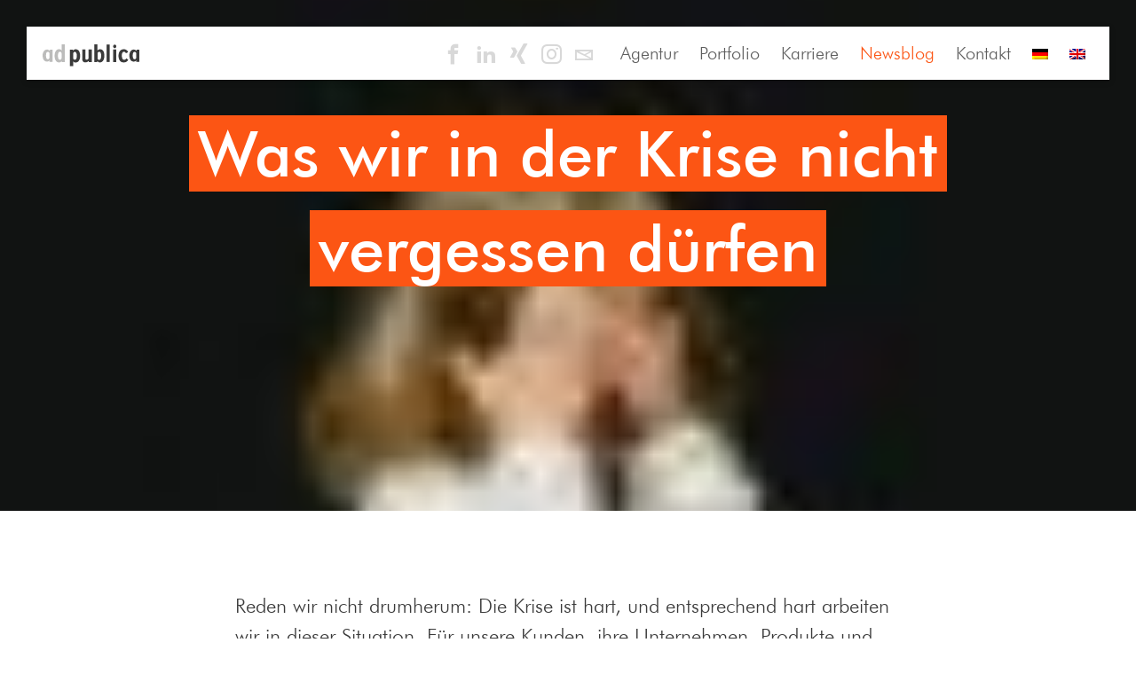

--- FILE ---
content_type: text/html; charset=UTF-8
request_url: https://www.adpublica.com/newsblog/was-wir-in-der-krise-nicht-vergessen-duerfen/
body_size: 25206
content:



    <!doctype html>
<!--[if lt IE 7]>      <html lang="de-DE" class="no-js lt-ie10 lt-ie9 lt-ie8 lt-ie7"> <![endif]-->
<!--[if IE 7]>         <html lang="de-DE" class="no-js lt-ie10 lt-ie9 lt-ie8"> <![endif]-->
<!--[if IE 8]>         <html lang="de-DE" class="no-js lt-ie10 lt-ie9"> <![endif]-->
<!--[if IE 9 ]>   	   <html class="ie lt-ie10 no-js" lang="de-DE"> <![endif]-->
<!--[if gt IE 9]><!--><html lang="de-DE" class="no-js"><!--<![endif]-->
	<head><meta charset="UTF-8"><script>if(navigator.userAgent.match(/MSIE|Internet Explorer/i)||navigator.userAgent.match(/Trident\/7\..*?rv:11/i)){var href=document.location.href;if(!href.match(/[?&]nowprocket/)){if(href.indexOf("?")==-1){if(href.indexOf("#")==-1){document.location.href=href+"?nowprocket=1"}else{document.location.href=href.replace("#","?nowprocket=1#")}}else{if(href.indexOf("#")==-1){document.location.href=href+"&nowprocket=1"}else{document.location.href=href.replace("#","&nowprocket=1#")}}}}</script><script>(()=>{class RocketLazyLoadScripts{constructor(){this.v="2.0.4",this.userEvents=["keydown","keyup","mousedown","mouseup","mousemove","mouseover","mouseout","touchmove","touchstart","touchend","touchcancel","wheel","click","dblclick","input"],this.attributeEvents=["onblur","onclick","oncontextmenu","ondblclick","onfocus","onmousedown","onmouseenter","onmouseleave","onmousemove","onmouseout","onmouseover","onmouseup","onmousewheel","onscroll","onsubmit"]}async t(){this.i(),this.o(),/iP(ad|hone)/.test(navigator.userAgent)&&this.h(),this.u(),this.l(this),this.m(),this.k(this),this.p(this),this._(),await Promise.all([this.R(),this.L()]),this.lastBreath=Date.now(),this.S(this),this.P(),this.D(),this.O(),this.M(),await this.C(this.delayedScripts.normal),await this.C(this.delayedScripts.defer),await this.C(this.delayedScripts.async),await this.T(),await this.F(),await this.j(),await this.A(),window.dispatchEvent(new Event("rocket-allScriptsLoaded")),this.everythingLoaded=!0,this.lastTouchEnd&&await new Promise(t=>setTimeout(t,500-Date.now()+this.lastTouchEnd)),this.I(),this.H(),this.U(),this.W()}i(){this.CSPIssue=sessionStorage.getItem("rocketCSPIssue"),document.addEventListener("securitypolicyviolation",t=>{this.CSPIssue||"script-src-elem"!==t.violatedDirective||"data"!==t.blockedURI||(this.CSPIssue=!0,sessionStorage.setItem("rocketCSPIssue",!0))},{isRocket:!0})}o(){window.addEventListener("pageshow",t=>{this.persisted=t.persisted,this.realWindowLoadedFired=!0},{isRocket:!0}),window.addEventListener("pagehide",()=>{this.onFirstUserAction=null},{isRocket:!0})}h(){let t;function e(e){t=e}window.addEventListener("touchstart",e,{isRocket:!0}),window.addEventListener("touchend",function i(o){o.changedTouches[0]&&t.changedTouches[0]&&Math.abs(o.changedTouches[0].pageX-t.changedTouches[0].pageX)<10&&Math.abs(o.changedTouches[0].pageY-t.changedTouches[0].pageY)<10&&o.timeStamp-t.timeStamp<200&&(window.removeEventListener("touchstart",e,{isRocket:!0}),window.removeEventListener("touchend",i,{isRocket:!0}),"INPUT"===o.target.tagName&&"text"===o.target.type||(o.target.dispatchEvent(new TouchEvent("touchend",{target:o.target,bubbles:!0})),o.target.dispatchEvent(new MouseEvent("mouseover",{target:o.target,bubbles:!0})),o.target.dispatchEvent(new PointerEvent("click",{target:o.target,bubbles:!0,cancelable:!0,detail:1,clientX:o.changedTouches[0].clientX,clientY:o.changedTouches[0].clientY})),event.preventDefault()))},{isRocket:!0})}q(t){this.userActionTriggered||("mousemove"!==t.type||this.firstMousemoveIgnored?"keyup"===t.type||"mouseover"===t.type||"mouseout"===t.type||(this.userActionTriggered=!0,this.onFirstUserAction&&this.onFirstUserAction()):this.firstMousemoveIgnored=!0),"click"===t.type&&t.preventDefault(),t.stopPropagation(),t.stopImmediatePropagation(),"touchstart"===this.lastEvent&&"touchend"===t.type&&(this.lastTouchEnd=Date.now()),"click"===t.type&&(this.lastTouchEnd=0),this.lastEvent=t.type,t.composedPath&&t.composedPath()[0].getRootNode()instanceof ShadowRoot&&(t.rocketTarget=t.composedPath()[0]),this.savedUserEvents.push(t)}u(){this.savedUserEvents=[],this.userEventHandler=this.q.bind(this),this.userEvents.forEach(t=>window.addEventListener(t,this.userEventHandler,{passive:!1,isRocket:!0})),document.addEventListener("visibilitychange",this.userEventHandler,{isRocket:!0})}U(){this.userEvents.forEach(t=>window.removeEventListener(t,this.userEventHandler,{passive:!1,isRocket:!0})),document.removeEventListener("visibilitychange",this.userEventHandler,{isRocket:!0}),this.savedUserEvents.forEach(t=>{(t.rocketTarget||t.target).dispatchEvent(new window[t.constructor.name](t.type,t))})}m(){const t="return false",e=Array.from(this.attributeEvents,t=>"data-rocket-"+t),i="["+this.attributeEvents.join("],[")+"]",o="[data-rocket-"+this.attributeEvents.join("],[data-rocket-")+"]",s=(e,i,o)=>{o&&o!==t&&(e.setAttribute("data-rocket-"+i,o),e["rocket"+i]=new Function("event",o),e.setAttribute(i,t))};new MutationObserver(t=>{for(const n of t)"attributes"===n.type&&(n.attributeName.startsWith("data-rocket-")||this.everythingLoaded?n.attributeName.startsWith("data-rocket-")&&this.everythingLoaded&&this.N(n.target,n.attributeName.substring(12)):s(n.target,n.attributeName,n.target.getAttribute(n.attributeName))),"childList"===n.type&&n.addedNodes.forEach(t=>{if(t.nodeType===Node.ELEMENT_NODE)if(this.everythingLoaded)for(const i of[t,...t.querySelectorAll(o)])for(const t of i.getAttributeNames())e.includes(t)&&this.N(i,t.substring(12));else for(const e of[t,...t.querySelectorAll(i)])for(const t of e.getAttributeNames())this.attributeEvents.includes(t)&&s(e,t,e.getAttribute(t))})}).observe(document,{subtree:!0,childList:!0,attributeFilter:[...this.attributeEvents,...e]})}I(){this.attributeEvents.forEach(t=>{document.querySelectorAll("[data-rocket-"+t+"]").forEach(e=>{this.N(e,t)})})}N(t,e){const i=t.getAttribute("data-rocket-"+e);i&&(t.setAttribute(e,i),t.removeAttribute("data-rocket-"+e))}k(t){Object.defineProperty(HTMLElement.prototype,"onclick",{get(){return this.rocketonclick||null},set(e){this.rocketonclick=e,this.setAttribute(t.everythingLoaded?"onclick":"data-rocket-onclick","this.rocketonclick(event)")}})}S(t){function e(e,i){let o=e[i];e[i]=null,Object.defineProperty(e,i,{get:()=>o,set(s){t.everythingLoaded?o=s:e["rocket"+i]=o=s}})}e(document,"onreadystatechange"),e(window,"onload"),e(window,"onpageshow");try{Object.defineProperty(document,"readyState",{get:()=>t.rocketReadyState,set(e){t.rocketReadyState=e},configurable:!0}),document.readyState="loading"}catch(t){console.log("WPRocket DJE readyState conflict, bypassing")}}l(t){this.originalAddEventListener=EventTarget.prototype.addEventListener,this.originalRemoveEventListener=EventTarget.prototype.removeEventListener,this.savedEventListeners=[],EventTarget.prototype.addEventListener=function(e,i,o){o&&o.isRocket||!t.B(e,this)&&!t.userEvents.includes(e)||t.B(e,this)&&!t.userActionTriggered||e.startsWith("rocket-")||t.everythingLoaded?t.originalAddEventListener.call(this,e,i,o):(t.savedEventListeners.push({target:this,remove:!1,type:e,func:i,options:o}),"mouseenter"!==e&&"mouseleave"!==e||t.originalAddEventListener.call(this,e,t.savedUserEvents.push,o))},EventTarget.prototype.removeEventListener=function(e,i,o){o&&o.isRocket||!t.B(e,this)&&!t.userEvents.includes(e)||t.B(e,this)&&!t.userActionTriggered||e.startsWith("rocket-")||t.everythingLoaded?t.originalRemoveEventListener.call(this,e,i,o):t.savedEventListeners.push({target:this,remove:!0,type:e,func:i,options:o})}}J(t,e){this.savedEventListeners=this.savedEventListeners.filter(i=>{let o=i.type,s=i.target||window;return e!==o||t!==s||(this.B(o,s)&&(i.type="rocket-"+o),this.$(i),!1)})}H(){EventTarget.prototype.addEventListener=this.originalAddEventListener,EventTarget.prototype.removeEventListener=this.originalRemoveEventListener,this.savedEventListeners.forEach(t=>this.$(t))}$(t){t.remove?this.originalRemoveEventListener.call(t.target,t.type,t.func,t.options):this.originalAddEventListener.call(t.target,t.type,t.func,t.options)}p(t){let e;function i(e){return t.everythingLoaded?e:e.split(" ").map(t=>"load"===t||t.startsWith("load.")?"rocket-jquery-load":t).join(" ")}function o(o){function s(e){const s=o.fn[e];o.fn[e]=o.fn.init.prototype[e]=function(){return this[0]===window&&t.userActionTriggered&&("string"==typeof arguments[0]||arguments[0]instanceof String?arguments[0]=i(arguments[0]):"object"==typeof arguments[0]&&Object.keys(arguments[0]).forEach(t=>{const e=arguments[0][t];delete arguments[0][t],arguments[0][i(t)]=e})),s.apply(this,arguments),this}}if(o&&o.fn&&!t.allJQueries.includes(o)){const e={DOMContentLoaded:[],"rocket-DOMContentLoaded":[]};for(const t in e)document.addEventListener(t,()=>{e[t].forEach(t=>t())},{isRocket:!0});o.fn.ready=o.fn.init.prototype.ready=function(i){function s(){parseInt(o.fn.jquery)>2?setTimeout(()=>i.bind(document)(o)):i.bind(document)(o)}return"function"==typeof i&&(t.realDomReadyFired?!t.userActionTriggered||t.fauxDomReadyFired?s():e["rocket-DOMContentLoaded"].push(s):e.DOMContentLoaded.push(s)),o([])},s("on"),s("one"),s("off"),t.allJQueries.push(o)}e=o}t.allJQueries=[],o(window.jQuery),Object.defineProperty(window,"jQuery",{get:()=>e,set(t){o(t)}})}P(){const t=new Map;document.write=document.writeln=function(e){const i=document.currentScript,o=document.createRange(),s=i.parentElement;let n=t.get(i);void 0===n&&(n=i.nextSibling,t.set(i,n));const c=document.createDocumentFragment();o.setStart(c,0),c.appendChild(o.createContextualFragment(e)),s.insertBefore(c,n)}}async R(){return new Promise(t=>{this.userActionTriggered?t():this.onFirstUserAction=t})}async L(){return new Promise(t=>{document.addEventListener("DOMContentLoaded",()=>{this.realDomReadyFired=!0,t()},{isRocket:!0})})}async j(){return this.realWindowLoadedFired?Promise.resolve():new Promise(t=>{window.addEventListener("load",t,{isRocket:!0})})}M(){this.pendingScripts=[];this.scriptsMutationObserver=new MutationObserver(t=>{for(const e of t)e.addedNodes.forEach(t=>{"SCRIPT"!==t.tagName||t.noModule||t.isWPRocket||this.pendingScripts.push({script:t,promise:new Promise(e=>{const i=()=>{const i=this.pendingScripts.findIndex(e=>e.script===t);i>=0&&this.pendingScripts.splice(i,1),e()};t.addEventListener("load",i,{isRocket:!0}),t.addEventListener("error",i,{isRocket:!0}),setTimeout(i,1e3)})})})}),this.scriptsMutationObserver.observe(document,{childList:!0,subtree:!0})}async F(){await this.X(),this.pendingScripts.length?(await this.pendingScripts[0].promise,await this.F()):this.scriptsMutationObserver.disconnect()}D(){this.delayedScripts={normal:[],async:[],defer:[]},document.querySelectorAll("script[type$=rocketlazyloadscript]").forEach(t=>{t.hasAttribute("data-rocket-src")?t.hasAttribute("async")&&!1!==t.async?this.delayedScripts.async.push(t):t.hasAttribute("defer")&&!1!==t.defer||"module"===t.getAttribute("data-rocket-type")?this.delayedScripts.defer.push(t):this.delayedScripts.normal.push(t):this.delayedScripts.normal.push(t)})}async _(){await this.L();let t=[];document.querySelectorAll("script[type$=rocketlazyloadscript][data-rocket-src]").forEach(e=>{let i=e.getAttribute("data-rocket-src");if(i&&!i.startsWith("data:")){i.startsWith("//")&&(i=location.protocol+i);try{const o=new URL(i).origin;o!==location.origin&&t.push({src:o,crossOrigin:e.crossOrigin||"module"===e.getAttribute("data-rocket-type")})}catch(t){}}}),t=[...new Map(t.map(t=>[JSON.stringify(t),t])).values()],this.Y(t,"preconnect")}async G(t){if(await this.K(),!0!==t.noModule||!("noModule"in HTMLScriptElement.prototype))return new Promise(e=>{let i;function o(){(i||t).setAttribute("data-rocket-status","executed"),e()}try{if(navigator.userAgent.includes("Firefox/")||""===navigator.vendor||this.CSPIssue)i=document.createElement("script"),[...t.attributes].forEach(t=>{let e=t.nodeName;"type"!==e&&("data-rocket-type"===e&&(e="type"),"data-rocket-src"===e&&(e="src"),i.setAttribute(e,t.nodeValue))}),t.text&&(i.text=t.text),t.nonce&&(i.nonce=t.nonce),i.hasAttribute("src")?(i.addEventListener("load",o,{isRocket:!0}),i.addEventListener("error",()=>{i.setAttribute("data-rocket-status","failed-network"),e()},{isRocket:!0}),setTimeout(()=>{i.isConnected||e()},1)):(i.text=t.text,o()),i.isWPRocket=!0,t.parentNode.replaceChild(i,t);else{const i=t.getAttribute("data-rocket-type"),s=t.getAttribute("data-rocket-src");i?(t.type=i,t.removeAttribute("data-rocket-type")):t.removeAttribute("type"),t.addEventListener("load",o,{isRocket:!0}),t.addEventListener("error",i=>{this.CSPIssue&&i.target.src.startsWith("data:")?(console.log("WPRocket: CSP fallback activated"),t.removeAttribute("src"),this.G(t).then(e)):(t.setAttribute("data-rocket-status","failed-network"),e())},{isRocket:!0}),s?(t.fetchPriority="high",t.removeAttribute("data-rocket-src"),t.src=s):t.src="data:text/javascript;base64,"+window.btoa(unescape(encodeURIComponent(t.text)))}}catch(i){t.setAttribute("data-rocket-status","failed-transform"),e()}});t.setAttribute("data-rocket-status","skipped")}async C(t){const e=t.shift();return e?(e.isConnected&&await this.G(e),this.C(t)):Promise.resolve()}O(){this.Y([...this.delayedScripts.normal,...this.delayedScripts.defer,...this.delayedScripts.async],"preload")}Y(t,e){this.trash=this.trash||[];let i=!0;var o=document.createDocumentFragment();t.forEach(t=>{const s=t.getAttribute&&t.getAttribute("data-rocket-src")||t.src;if(s&&!s.startsWith("data:")){const n=document.createElement("link");n.href=s,n.rel=e,"preconnect"!==e&&(n.as="script",n.fetchPriority=i?"high":"low"),t.getAttribute&&"module"===t.getAttribute("data-rocket-type")&&(n.crossOrigin=!0),t.crossOrigin&&(n.crossOrigin=t.crossOrigin),t.integrity&&(n.integrity=t.integrity),t.nonce&&(n.nonce=t.nonce),o.appendChild(n),this.trash.push(n),i=!1}}),document.head.appendChild(o)}W(){this.trash.forEach(t=>t.remove())}async T(){try{document.readyState="interactive"}catch(t){}this.fauxDomReadyFired=!0;try{await this.K(),this.J(document,"readystatechange"),document.dispatchEvent(new Event("rocket-readystatechange")),await this.K(),document.rocketonreadystatechange&&document.rocketonreadystatechange(),await this.K(),this.J(document,"DOMContentLoaded"),document.dispatchEvent(new Event("rocket-DOMContentLoaded")),await this.K(),this.J(window,"DOMContentLoaded"),window.dispatchEvent(new Event("rocket-DOMContentLoaded"))}catch(t){console.error(t)}}async A(){try{document.readyState="complete"}catch(t){}try{await this.K(),this.J(document,"readystatechange"),document.dispatchEvent(new Event("rocket-readystatechange")),await this.K(),document.rocketonreadystatechange&&document.rocketonreadystatechange(),await this.K(),this.J(window,"load"),window.dispatchEvent(new Event("rocket-load")),await this.K(),window.rocketonload&&window.rocketonload(),await this.K(),this.allJQueries.forEach(t=>t(window).trigger("rocket-jquery-load")),await this.K(),this.J(window,"pageshow");const t=new Event("rocket-pageshow");t.persisted=this.persisted,window.dispatchEvent(t),await this.K(),window.rocketonpageshow&&window.rocketonpageshow({persisted:this.persisted})}catch(t){console.error(t)}}async K(){Date.now()-this.lastBreath>45&&(await this.X(),this.lastBreath=Date.now())}async X(){return document.hidden?new Promise(t=>setTimeout(t)):new Promise(t=>requestAnimationFrame(t))}B(t,e){return e===document&&"readystatechange"===t||(e===document&&"DOMContentLoaded"===t||(e===window&&"DOMContentLoaded"===t||(e===window&&"load"===t||e===window&&"pageshow"===t)))}static run(){(new RocketLazyLoadScripts).t()}}RocketLazyLoadScripts.run()})();</script>

		
		<title>Was wir in der Krise nicht vergessen dürfen - adpublica : adpublica</title>
<style id="rocket-critical-css">img{vertical-align:middle}html{font-family:sans-serif;-ms-text-size-adjust:100%;-webkit-text-size-adjust:100%;font-size:62.5%}header,nav,section{display:block}template{display:none}a{background:0 0}h1{margin:.67em 0}img{border:0}body{background-color:#fff}*,:after,:before{-webkit-box-sizing:border-box;-moz-box-sizing:border-box;box-sizing:border-box}body{margin:0;font-family:'BT Futura W01',Helvetica,Arial,sans-serif;line-height:1.5}a{text-decoration:none}.container{padding-left:15px;padding-right:15px;margin-right:auto;margin-left:auto}@media (min-width:768px){.container{width:750px}}@media (min-width:992px){.container{width:970px}}@media (min-width:1200px){.container{width:1170px}}.row{margin-left:-15px;margin-right:-15px}.col-lg-8,.col-md-10,.col-md-12,.col-sm-12,.col-xs-12{position:relative;min-height:1px;padding-left:15px;padding-right:15px}.col-xs-12{float:left}.col-xs-12{width:100%}@media (min-width:768px){.col-sm-12{float:left}.col-sm-12{width:100%}}@media (min-width:992px){.col-md-10,.col-md-12{float:left}.col-md-12{width:100%}.col-md-10{width:83.33333333%}.col-md-offset-1{margin-left:8.33333333%}}@media (min-width:1200px){.col-lg-8{float:left}.col-lg-8{width:66.66666667%}.col-lg-offset-2{margin-left:16.66666667%}}.nav{margin-bottom:0;padding-left:0;list-style:none}.container:after,.container:before,.nav:after,.nav:before,.row:after,.row:before{content:" ";display:table}.container:after,.nav:after,.row:after{clear:both}@-ms-viewport{width:device-width}a,h1,h4,p,span,ul{margin-top:15px;margin-bottom:15px}#bigHeaderWrapper{overflow:hidden}body:before{display:none}@font-face{font-display:swap;font-family:icomoon;src:url(https://www.adpublica.com/wp-content/themes/adpublica/assets/css/fonts/icomoon.eot?gzokxk);src:url(https://www.adpublica.com/wp-content/themes/adpublica/assets/css/fonts/icomoon.eot?gzokxk#iefix)format('embedded-opentype'),url(https://www.adpublica.com/wp-content/themes/adpublica/assets/css/fonts/icomoon.woff2?gzokxk)format('woff2'),url(https://www.adpublica.com/wp-content/themes/adpublica/assets/css/fonts/icomoon.ttf?gzokxk)format('truetype'),url(https://www.adpublica.com/wp-content/themes/adpublica/assets/css/fonts/icomoon.woff?gzokxk)format('woff'),url(https://www.adpublica.com/wp-content/themes/adpublica/assets/css/fonts/icomoon.svg?gzokxk#icomoon)format('svg');font-weight:400;font-style:normal}@font-face{font-display:swap;font-family:"BT Futura W01";src:url(https://www.adpublica.com/wp-content/themes/adpublica/assets/css/fonts/65ebef59-02fa-4697-bd6a-b9c18fbae1cd.woff2)format("woff2"),url(https://www.adpublica.com/wp-content/themes/adpublica/assets/css/fonts/bb6e42eb-bc30-4c8a-b4ee-bdba1631f178.woff)format("woff");font-weight:300;font-style:normal}@font-face{font-display:swap;font-family:"BT Futura W01";src:url(https://www.adpublica.com/wp-content/themes/adpublica/assets/css/fonts/46ce09db-0ca6-4e0c-acea-3ee8c8867f10.woff2)format("woff2"),url(https://www.adpublica.com/wp-content/themes/adpublica/assets/css/fonts/142b09e6-c245-4ff7-b01c-325fa824c99e.woff)format("woff");font-weight:400;font-style:normal}@font-face{font-display:swap;font-family:"BT Futura W01";src:url(https://www.adpublica.com/wp-content/themes/adpublica/assets/css/fonts/f940347c-b756-4b0c-b9b7-980420355ae3.woff2)format("woff2"),url(https://www.adpublica.com/wp-content/themes/adpublica/assets/css/fonts/34962837-192c-48f0-bd43-5bf8f325f09f.woff)format("woff");font-weight:400;font-style:italic}@font-face{font-display:swap;font-family:"BT Futura W01";src:url(https://www.adpublica.com/wp-content/themes/adpublica/assets/css/fonts/9fb69c26-4303-492d-8121-d3af0a6112fc.woff2)format("woff2"),url(https://www.adpublica.com/wp-content/themes/adpublica/assets/css/fonts/ddc0f223-a296-451a-8681-ad80508eb419.woff)format("woff");font-weight:500;font-style:normal}@font-face{font-display:swap;font-family:"BT Futura W01";src:url(https://www.adpublica.com/wp-content/themes/adpublica/assets/css/fonts/70cd4257-15ef-421c-b474-8c9bed8e66b0.woff2)format("woff2"),url(https://www.adpublica.com/wp-content/themes/adpublica/assets/css/fonts/970a093d-098a-4d5b-b6f0-c2d682e95d80.woff)format("woff");font-weight:700;font-style:normal}[class^=icon-]{font-family:icomoon!important;speak:none;font-style:normal;font-weight:400;font-variant:normal;text-transform:none;line-height:1;-webkit-font-smoothing:antialiased;-moz-osx-font-smoothing:grayscale}.icon-letter:before{content:"\e900"}.icon-instagram:before{content:"\e912"}.icon-linkedin:before{content:"\e911"}.icon-xing:before{content:"\e902"}.icon-facebook:before{content:"\e903"}ul{padding-left:30px}body{color:#3b3b3b;font-size:23px}body:before{content:"xxs xs sm md lg is-lg"}.wrapper,body{overflow-x:hidden}.wrapper{width:100%}a,h1,h4,p,span{-webkit-font-smoothing:antialiased;-moz-osx-font-smoothing:grayscale;line-height:1.5}a:first-child,h1:first-child,h4:first-child,span:first-child{margin-top:0}a:last-child,h1:last-child,span:last-child{margin-bottom:0}h1{font-size:3.13em;font-weight:500}p{font-size:1em}p,ul li{font-weight:300}h4{font-size:2em}a{color:#fc5514}#mainnavCon a{color:#5e5e5e}.marginTop{margin-top:90px}.marginBottom{margin-bottom:90px}@media only screen and (max-width:991px){.marginTop{margin-top:30px}.marginBottom{margin-bottom:30px}}img{max-width:100%}#mainnavCon>ul ul{-webkit-transform:translate(0,10px)}header{position:fixed;top:30px;left:30px;right:30px;min-height:56px;z-index:1000;background-color:#fff;-webkit-box-shadow:0 2px 7px 0 rgba(0,0,0,.19);box-shadow:0 2px 7px 0 rgba(0,0,0,.19)}.logo,.navWrap{position:relative}header .social{display:block;float:right}@media only screen and (max-width:465px){header .social li{display:none}header .social li:first-child,header .social li:nth-child(2){display:inline-block}}#mainnavCon,.logo a,.navWrap{display:block}.logo{float:left;z-index:1;padding:13px 13px 13px 18px}.logo img{width:109px;height:auto;max-height:30px}@media only screen and (max-width:991px){header{min-height:56px}.logo img{width:82px;max-height:30px}}.navWrap{float:right;padding-right:15px;width:auto}#mainnavCon{text-align:left;width:200%}#mainnavCon a{font-size:20px;line-height:1.2;position:relative;display:block;padding:18px 0;margin:0}#mainnavCon>ul li.current-menu-parent>a,#mainnavCon>ul li.current-post-ancestor>a{color:#fc5514}@media only screen and (max-width:991px){#mainnavCon a{padding:29px 10px 27px}}#mainnavCon .menuPlus{display:none}#mainnavCon>ul{position:relative;margin:0;padding:0;list-style:none;display:inline-block}#mainnavCon>ul li{float:left;zoom:1;position:relative;padding:0 12px}#mainnavCon>ul ul{position:absolute;top:60px;left:10px;width:auto;opacity:0;visibility:hidden;text-align:left;-ms-transform:translate(0,10px);transform:translate(0,10px);background:#fff;padding:0;list-style:none;-webkit-box-shadow:0 8px 20px 0 rgba(7,25,20,.22);box-shadow:0 8px 20px 0 rgba(7,25,20,.22);margin:0}#mainnavCon>ul ul li{float:none;padding:0}#mainnavCon>ul ul li a{width:100%;display:inline-block;color:#3b3b3b;padding:10px 20px;font-size:14px;line-height:1.5;position:relative;z-index:1;white-space:nowrap}#navToggle{display:none}#headBar{height:60px;-ms-box-orient:horizontal;display:-webkit-box;display:-moz-box;display:-ms-flexbox;display:-moz-flex;display:-webkit-flex;display:flex;-webkit-align-items:stretch;align-items:stretch}#headBar .leftWrap{flex-grow:1;width:350px}.social{list-style:none;padding:0;margin:6px 10px 6px 0}.social li{display:inline-block}.social li a{color:#d8d8d8;display:block;padding:10px 7px}@media only screen and (max-width:991px){header{-webkit-transform:translate(0,-30px);-ms-transform:translate(0,-30px);transform:translate(0,-30px);left:0;right:0}#navToggle{display:block;width:auto;height:60px;right:0;position:relative;z-index:1;padding:20px 15px;background-color:#f2f2f2}#navToggle .burger{position:relative;width:25px;height:20px}#navToggle .burger span{display:block;width:25px;height:2px;top:50%;position:absolute;background:#fc5514;margin:0}#navToggle .burger span:first-child{-webkit-transform:translate(0,-8px);-ms-transform:translate(0,-8px);transform:translate(0,-8px)}#navToggle .burger span:last-child{-webkit-transform:translate(0,8px);-ms-transform:translate(0,8px);transform:translate(0,8px)}#mainnavCon{position:fixed;left:0;right:0;margin:0;z-index:-1;background:#3b3b3b;opacity:0;visibility:hidden;height:0;top:60px;padding:50px 0;overflow:hidden;text-align:center;-webkit-box-shadow:none;box-shadow:none;max-width:100vw}#mainnavCon a{padding:10px 20px;color:rgba(255,255,255,.9)}#mainnavCon .menuPlus{display:block;position:absolute;z-index:2;top:0;right:15px;width:30px;height:30px;margin:0;background:rgba(255,255,255,.25);-webkit-border-radius:50%;-moz-border-radius:50%;border-radius:50%;-moz-background-clip:padding;-webkit-background-clip:padding-box;background-clip:padding-box}#mainnavCon .menuPlus:after,#mainnavCon .menuPlus:before{content:'';height:2px;width:40%;position:absolute;left:50%;top:50%;-webkit-transform:translate(-50%,-50%);-ms-transform:translate(-50%,-50%);transform:translate(-50%,-50%);background-color:#fff}#mainnavCon .menuPlus:after{-webkit-transform:translate(-50%,-50%)rotate(90deg);-moz-transform:translate(-50%,-50%)rotate(90deg);-o-transform:translate(-50%,-50%)rotate(90deg);-ms-transform:translate(-50%,-50%)rotate(90deg);transform:translate(-50%,-50%)rotate(90deg)}#mainnavCon .sub-menu{display:none}#mainnavCon ul{width:100%}#mainnavCon ul li{float:none;width:100%}#mainnavCon ul li.menu-item-has-children a:after{content:none}#mainnavCon ul li ul{position:relative;top:0;left:0;visibility:visible;opacity:1;background-color:transparent;-webkit-box-shadow:none;box-shadow:none;-webkit-transform:translate(0,0);-ms-transform:translate(0,0);transform:translate(0,0)}#mainnavCon ul li ul li a{text-align:center;color:rgba(255,255,255,.9)!important}}#bigHeaderWrapper{position:relative;z-index:0;max-height:600px}#bigHeaderWrapper.hasImg h1{color:#fff;display:inline;background-color:#fc5514;box-shadow:10px 0 0 #fc5514,-10px 0 0 #fc5514;box-decoration-break:clone}#bigHeaderWrapper .textWrap{position:relative;z-index:1}#bigHeaderWrapper .bigHeader{position:relative;background-color:#f1eeec}#bigHeaderWrapper .bigHeader .headerBg{background-size:cover;background-position:center center;position:absolute;top:0;left:0;right:0;bottom:0}#bigHeaderWrapper .bigHeader .bigHeaderContent{z-index:1;display:table;width:100%;position:relative;padding-top:120px;padding-bottom:40px;height:80vh;max-height:600px}#bigHeaderWrapper .bigHeader .bigHeaderContent .inner{display:flex;text-align:center;position:relative;flex-direction:column;justify-content:center}@media (min-width:1294px){.container{width:1280px}}@media (max-width:1199px){body:before{content:"xxs xs sm md is-md"}}@media (max-width:991px){body:before{content:"xxs xs sm is-sm"}h1{font-size:2.4em}}@media (max-width:767px){.marginBottom{margin-bottom:50px}.marginTop{margin-top:50px}body:before{content:"xxs xs is-xs"}.navWrap{padding-right:0}#bigHeaderWrapper .bigHeader .bigHeaderContent{height:auto}h1{font-size:2.2em}}@media (max-width:650px){h1{font-size:1.5em}p{font-size:.85em}.marginTop{margin-top:30px}.marginBottom{margin-bottom:30px}.social{font-size:.85em}header .social{margin-top:8px}}@media (max-width:500px){body:before{content:"xxs is-xxs"}}ul{box-sizing:border-box}:root{--wp--preset--font-size--normal:16px;--wp--preset--font-size--huge:42px}.wpml-ls-menu-item .wpml-ls-flag{display:inline;vertical-align:baseline}ul .wpml-ls-menu-item a{display:flex;align-items:center}*,:after,:before{--brlbs-tw-border-spacing-x:0;--brlbs-tw-border-spacing-y:0;--brlbs-tw-translate-x:0;--brlbs-tw-translate-y:0;--brlbs-tw-rotate:0;--brlbs-tw-skew-x:0;--brlbs-tw-skew-y:0;--brlbs-tw-scale-x:1;--brlbs-tw-scale-y:1;--brlbs-tw-pan-x:;--brlbs-tw-pan-y:;--brlbs-tw-pinch-zoom:;--brlbs-tw-scroll-snap-strictness:proximity;--brlbs-tw-gradient-from-position:;--brlbs-tw-gradient-via-position:;--brlbs-tw-gradient-to-position:;--brlbs-tw-ordinal:;--brlbs-tw-slashed-zero:;--brlbs-tw-numeric-figure:;--brlbs-tw-numeric-spacing:;--brlbs-tw-numeric-fraction:;--brlbs-tw-ring-inset:;--brlbs-tw-ring-offset-width:0px;--brlbs-tw-ring-offset-color:#fff;--brlbs-tw-ring-color:rgba(59,130,246,.5);--brlbs-tw-ring-offset-shadow:0 0 #0000;--brlbs-tw-ring-shadow:0 0 #0000;--brlbs-tw-shadow:0 0 #0000;--brlbs-tw-shadow-colored:0 0 #0000;--brlbs-tw-blur:;--brlbs-tw-brightness:;--brlbs-tw-contrast:;--brlbs-tw-grayscale:;--brlbs-tw-hue-rotate:;--brlbs-tw-invert:;--brlbs-tw-saturate:;--brlbs-tw-sepia:;--brlbs-tw-drop-shadow:;--brlbs-tw-backdrop-blur:;--brlbs-tw-backdrop-brightness:;--brlbs-tw-backdrop-contrast:;--brlbs-tw-backdrop-grayscale:;--brlbs-tw-backdrop-hue-rotate:;--brlbs-tw-backdrop-invert:;--brlbs-tw-backdrop-opacity:;--brlbs-tw-backdrop-saturate:;--brlbs-tw-backdrop-sepia:;--brlbs-tw-contain-size:;--brlbs-tw-contain-layout:;--brlbs-tw-contain-paint:;--brlbs-tw-contain-style:}::backdrop{--brlbs-tw-border-spacing-x:0;--brlbs-tw-border-spacing-y:0;--brlbs-tw-translate-x:0;--brlbs-tw-translate-y:0;--brlbs-tw-rotate:0;--brlbs-tw-skew-x:0;--brlbs-tw-skew-y:0;--brlbs-tw-scale-x:1;--brlbs-tw-scale-y:1;--brlbs-tw-pan-x:;--brlbs-tw-pan-y:;--brlbs-tw-pinch-zoom:;--brlbs-tw-scroll-snap-strictness:proximity;--brlbs-tw-gradient-from-position:;--brlbs-tw-gradient-via-position:;--brlbs-tw-gradient-to-position:;--brlbs-tw-ordinal:;--brlbs-tw-slashed-zero:;--brlbs-tw-numeric-figure:;--brlbs-tw-numeric-spacing:;--brlbs-tw-numeric-fraction:;--brlbs-tw-ring-inset:;--brlbs-tw-ring-offset-width:0px;--brlbs-tw-ring-offset-color:#fff;--brlbs-tw-ring-color:rgba(59,130,246,.5);--brlbs-tw-ring-offset-shadow:0 0 #0000;--brlbs-tw-ring-shadow:0 0 #0000;--brlbs-tw-shadow:0 0 #0000;--brlbs-tw-shadow-colored:0 0 #0000;--brlbs-tw-blur:;--brlbs-tw-brightness:;--brlbs-tw-contrast:;--brlbs-tw-grayscale:;--brlbs-tw-hue-rotate:;--brlbs-tw-invert:;--brlbs-tw-saturate:;--brlbs-tw-sepia:;--brlbs-tw-drop-shadow:;--brlbs-tw-backdrop-blur:;--brlbs-tw-backdrop-brightness:;--brlbs-tw-backdrop-contrast:;--brlbs-tw-backdrop-grayscale:;--brlbs-tw-backdrop-hue-rotate:;--brlbs-tw-backdrop-invert:;--brlbs-tw-backdrop-opacity:;--brlbs-tw-backdrop-saturate:;--brlbs-tw-backdrop-sepia:;--brlbs-tw-contain-size:;--brlbs-tw-contain-layout:;--brlbs-tw-contain-paint:;--brlbs-tw-contain-style:}:root{--dialog-animation-delay:2s;--dialog-animation-duration:1s;--dialog-backdrop-background-color:#000;--dialog-background-color:#fff;--dialog-button-accept-all-color:#fc5514;--dialog-button-accept-all-color-hover:#fc5b1b;--dialog-button-accept-all-text-color:#ffffff;--dialog-button-accept-all-text-color-hover:#ffffff;--dialog-button-accept-only-essential-color:#fc5514;--dialog-button-accept-only-essential-color-hover:#fc5b1b;--dialog-button-accept-only-essential-text-color:#ffffff;--dialog-button-accept-only-essential-text-color-hover:#ffffff;--dialog-button-close-color:#f7f7f7;--dialog-button-close-color-hover:#f3f0ed;--dialog-button-close-text-color:#555;--dialog-button-close-text-color-hover:#555;--dialog-button-preferences-color:#fc5514;--dialog-button-preferences-color-hover:#fc5b1b;--dialog-button-preferences-text-color:#fff;--dialog-button-preferences-text-color-hover:#fff;--dialog-button-save-consent-color:#fc5514;--dialog-button-save-consent-color-hover:#fc5b1b;--dialog-button-save-consent-text-color:#ffffff;--dialog-button-save-consent-text-color-hover:#ffffff;--dialog-button-selection-color:#f7f7f7;--dialog-button-selection-color-hover:#f3f0ed;--dialog-button-selection-text-color:#555;--dialog-button-selection-text-color-hover:#555;--dialog-checkbox-background-color-active:#fc5514;--dialog-checkbox-background-color-disabled:#f3f0ed;--dialog-checkbox-background-color-inactive:#fff;--dialog-checkbox-border-color-active:#fc5514;--dialog-checkbox-border-color-disabled:#f3f0ed;--dialog-checkbox-border-color-inactive:#444443;--dialog-checkbox-check-mark-color-active:#fff;--dialog-checkbox-check-mark-color-disabled:#999;--dialog-card-background-color:#f7f7f7;--dialog-card-control-element-color:#aaaaaa;--dialog-card-control-element-color-hover:#aaaaaa;--dialog-card-separator-color:#aaaaaa;--dialog-card-text-color:#444443;--dialog-control-element-color:#444443;--dialog-control-element-color-hover:#444443;--dialog-footer-background-color:#fff;--dialog-footer-text-color:#444443;--dialog-link-primary-color:#aaaaaa;--dialog-link-primary-color-hover:#aaaaaa;--dialog-link-secondary-color:#aaa;--dialog-link-secondary-color-hover:#aaa;--dialog-list-item-background-color-even:#f7f7f7;--dialog-list-item-background-color-odd:#f7f7f7;--dialog-list-item-text-color-even:#444443;--dialog-list-item-text-color-odd:#444443;--dialog-list-item-control-element-color:#aaaaaa;--dialog-list-item-control-element-color-hover:#aaaaaa;--dialog-list-item-control-element-separator-color:#262626;--dialog-list-item-separator-color:#aaaaaa;--dialog-search-bar-input-background-color:#fff;--dialog-search-bar-input-border-color-default:#aaaaaa;--dialog-search-bar-input-border-color-focus:#aaaaaa;--dialog-search-bar-input-text-color:#444443;--dialog-separator-color:#aaaaaa;--dialog-switch-button-background-color-active:#444443;--dialog-switch-button-background-color-inactive:#9b9ea0;--dialog-switch-button-color-active:#fff;--dialog-switch-button-color-inactive:#fff;--dialog-tab-bar-tab-background-color-active:#fc5514;--dialog-tab-bar-tab-background-color-inactive:#fff;--dialog-tab-bar-tab-border-color-bottom-active:#fc5514;--dialog-tab-bar-tab-border-color-bottom-inactive:#fc5514;--dialog-tab-bar-tab-border-color-left-active:#fc5514;--dialog-tab-bar-tab-border-color-left-inactive:#fff;--dialog-tab-bar-tab-border-color-right-active:#fc5514;--dialog-tab-bar-tab-border-color-right-inactive:#fff;--dialog-tab-bar-tab-border-color-top-active:#fc5514;--dialog-tab-bar-tab-border-color-top-inactive:#fff;--dialog-tab-bar-tab-text-color-active:#555555;--dialog-tab-bar-tab-text-color-inactive:#444443;--dialog-table-row-background-color-even:#fff;--dialog-table-row-background-color-odd:#fff;--dialog-table-row-text-color-even:#444443;--dialog-table-row-text-color-odd:#444443;--dialog-table-row-border-color:#eee;--dialog-text-color:#444443;--dialog-font-family:inherit;--dialog-border-radius-bottom-left:0px;--dialog-border-radius-bottom-right:0px;--dialog-border-radius-top-left:0px;--dialog-border-radius-top-right:0px;--dialog-button-border-radius-bottom-left:0px;--dialog-button-border-radius-bottom-right:0px;--dialog-button-border-radius-top-left:0px;--dialog-button-border-radius-top-right:0px;--dialog-card-border-radius-bottom-left:0px;--dialog-card-border-radius-bottom-right:0px;--dialog-card-border-radius-top-left:0px;--dialog-card-border-radius-top-right:0px;--dialog-card-list-padding-medium-screen-bottom:24px;--dialog-card-list-padding-medium-screen-left:24px;--dialog-card-list-padding-medium-screen-right:24px;--dialog-card-list-padding-medium-screen-top:0px;--dialog-card-list-padding-small-screen-bottom:16px;--dialog-card-list-padding-small-screen-left:16px;--dialog-card-list-padding-small-screen-right:16px;--dialog-card-list-padding-small-screen-top:0px;--dialog-checkbox-border-radius-bottom-left:4px;--dialog-checkbox-border-radius-bottom-right:4px;--dialog-checkbox-border-radius-top-left:4px;--dialog-checkbox-border-radius-top-right:4px;--dialog-font-size:16px;--dialog-list-border-radius-bottom-left:0px;--dialog-list-border-radius-bottom-right:0px;--dialog-list-border-radius-top-left:0px;--dialog-list-border-radius-top-right:0px;--dialog-list-item-separator-width:1px;--dialog-list-padding-medium-screen-bottom:12px;--dialog-list-padding-medium-screen-left:12px;--dialog-list-padding-medium-screen-right:12px;--dialog-list-padding-medium-screen-top:12px;--dialog-list-padding-small-screen-bottom:8px;--dialog-list-padding-small-screen-left:8px;--dialog-list-padding-small-screen-right:8px;--dialog-list-padding-small-screen-top:8px;--dialog-search-bar-input-border-radius-bottom-left:0px;--dialog-search-bar-input-border-radius-bottom-right:0px;--dialog-search-bar-input-border-radius-top-left:0px;--dialog-search-bar-input-border-radius-top-right:0px;--dialog-search-bar-input-border-width-bottom:1px;--dialog-search-bar-input-border-width-left:1px;--dialog-search-bar-input-border-width-right:1px;--dialog-search-bar-input-border-width-top:1px;--dialog-tab-bar-tab-border-width-bottom-active:2px;--dialog-tab-bar-tab-border-width-left-active:0px;--dialog-tab-bar-tab-border-width-right-active:0px;--dialog-tab-bar-tab-border-width-top-active:0px;--dialog-tab-bar-tab-border-width-bottom-inactive:2px;--dialog-tab-bar-tab-border-width-left-inactive:0px;--dialog-tab-bar-tab-border-width-right-inactive:0px;--dialog-tab-bar-tab-border-width-top-inactive:0px;--dialog-tab-bar-tab-border-radius-bottom-left-active:0px;--dialog-tab-bar-tab-border-radius-bottom-right-active:0px;--dialog-tab-bar-tab-border-radius-top-left-active:4px;--dialog-tab-bar-tab-border-radius-top-right-active:4px;--dialog-tab-bar-tab-border-radius-bottom-left-inactive:0px;--dialog-tab-bar-tab-border-radius-bottom-right-inactive:0px;--dialog-tab-bar-tab-border-radius-top-left-inactive:4px;--dialog-tab-bar-tab-border-radius-top-right-inactive:4px;--dialog-table-border-radius-bottom-left:0px;--dialog-table-border-radius-bottom-right:0px;--dialog-table-border-radius-top-left:0px;--dialog-table-border-radius-top-right:0px;--dialog-table-cell-padding-bottom:8px;--dialog-table-cell-padding-left:8px;--dialog-table-cell-padding-right:8px;--dialog-table-cell-padding-top:8px;--dialog-backdrop-background-opacity:0.8}:root{--widget-position:bottom-left;--widget-color:#555}:root{--content-blocker-background-color:#000;--content-blocker-button-color:#fc5514;--content-blocker-button-color-hover:#da3f03;--content-blocker-button-text-color:#fff;--content-blocker-button-text-color-hover:#fff;--content-blocker-font-family:inherit;--content-blocker-link-color:#ffffff;--content-blocker-link-color-hover:#eaeaea;--content-blocker-separator-color:#0a0202;--content-blocker-text-color:#fff;--content-blocker-border-radius-top-left:4px;--content-blocker-border-radius-top-right:4px;--content-blocker-border-radius-bottom-left:4px;--content-blocker-border-radius-bottom-right:4px;--content-blocker-button-border-radius-top-left:0px;--content-blocker-button-border-radius-top-right:0px;--content-blocker-button-border-radius-bottom-left:0px;--content-blocker-button-border-radius-bottom-right:0px;--content-blocker-font-size:16px;--content-blocker-separator-width:1px;--content-blocker-background-opacity:0.8;--content-blocker-background:rgba(0, 0, 0 ,0.8)}</style>

		<!--[if IE]>
			<meta http-equiv="X-UA-Compatible" content="IE=edge,chrome=1">
		<![endif]-->

		<meta name="viewport" content="width=device-width,initial-scale=1.0">

		<link rel="apple-touch-icon" sizes="57x57" href="https://www.adpublica.com/wp-content/themes/adpublica/assets/img/apple-icon-57x57.png">
		<link rel="apple-touch-icon" sizes="60x60" href="https://www.adpublica.com/wp-content/themes/adpublica/assets/img/apple-icon-60x60.png">
		<link rel="apple-touch-icon" sizes="72x72" href="https://www.adpublica.com/wp-content/themes/adpublica/assets/img/apple-icon-72x72.png">
		<link rel="apple-touch-icon" sizes="76x76" href="https://www.adpublica.com/wp-content/themes/adpublica/assets/img/apple-icon-76x76.png">
		<link rel="apple-touch-icon" sizes="114x114" href="https://www.adpublica.com/wp-content/themes/adpublica/assets/img/apple-icon-114x114.png">
		<link rel="apple-touch-icon" sizes="120x120" href="https://www.adpublica.com/wp-content/themes/adpublica/assets/img/apple-icon-120x120.png">
		<link rel="apple-touch-icon" sizes="144x144" href="https://www.adpublica.com/wp-content/themes/adpublica/assets/img/apple-icon-144x144.png">
		<link rel="apple-touch-icon" sizes="152x152" href="https://www.adpublica.com/wp-content/themes/adpublica/assets/img/apple-icon-152x152.png">
		<link rel="apple-touch-icon" sizes="180x180" href="https://www.adpublica.com/wp-content/themes/adpublica/assets/img/apple-icon-180x180.png">
		<link rel="icon" type="image/png" sizes="192x192"  href="https://www.adpublica.com/wp-content/themes/adpublica/assets/img/android-icon-192x192.png">
		<link rel="icon" type="image/png" sizes="32x32" href="https://www.adpublica.com/wp-content/themes/adpublica/assets/img/favicon-32x32.png">
		<link rel="icon" type="image/png" sizes="96x96" href="https://www.adpublica.com/wp-content/themes/adpublica/assets/img/favicon-96x96.png">
		<link rel="icon" type="image/png" sizes="16x16" href="https://www.adpublica.com/wp-content/themes/adpublica/assets/img/favicon-16x16.png">
		<link rel="manifest" href="https://www.adpublica.com/wp-content/themes/adpublica/assets/img/manifest.json">
		<meta name="msapplication-TileColor" content="#ffffff">
		<meta name="msapplication-TileImage" content="https://www.adpublica.com/wp-content/themes/adpublica/assets/img/ms-icon-144x144.png">
		<meta name="theme-color" content="#ffffff">

		<meta name='robots' content='index, follow, max-image-preview:large, max-snippet:-1, max-video-preview:-1' />

	<!-- This site is optimized with the Yoast SEO plugin v26.8 - https://yoast.com/product/yoast-seo-wordpress/ -->
	<link rel="canonical" href="https://www.adpublica.com/newsblog/was-wir-in-der-krise-nicht-vergessen-duerfen/" />
	<meta property="og:locale" content="de_DE" />
	<meta property="og:type" content="article" />
	<meta property="og:title" content="Was wir in der Krise nicht vergessen dürfen - adpublica" />
	<meta property="og:description" content="Reden wir nicht drumherum: Die Krise ist hart, und entsprechend hart arbeiten wir in dieser Situation. Für unsere Kunden, ihre Unternehmen, Produkte und Arbeitsplätze. Aber wir können eines nicht übersehen: Wir in den Agenturen befinden uns in sehr privilegierter Situation, denn unsere Angebote und Dienstleistungen lassen sich ebenso wie unsere Workflows zu weiten Teilen reibungslos [&hellip;]" />
	<meta property="og:url" content="https://www.adpublica.com/newsblog/was-wir-in-der-krise-nicht-vergessen-duerfen/" />
	<meta property="og:site_name" content="adpublica" />
	<meta property="article:published_time" content="2020-04-07T14:05:44+00:00" />
	<meta property="article:modified_time" content="2020-04-07T15:30:24+00:00" />
	<meta property="og:image" content="https://www.adpublica.com/wp-content/uploads/2020/04/caleb-woods-VZILDYoqn_U-unsplash.jpg" />
	<meta property="og:image:width" content="2048" />
	<meta property="og:image:height" content="1365" />
	<meta property="og:image:type" content="image/jpeg" />
	<meta name="author" content="Karolina Krawiec" />
	<meta name="twitter:card" content="summary_large_image" />
	<meta name="twitter:label1" content="Verfasst von" />
	<meta name="twitter:data1" content="Karolina Krawiec" />
	<meta name="twitter:label2" content="Geschätzte Lesezeit" />
	<meta name="twitter:data2" content="3 Minuten" />
	<script type="application/ld+json" class="yoast-schema-graph">{"@context":"https://schema.org","@graph":[{"@type":"Article","@id":"https://www.adpublica.com/newsblog/was-wir-in-der-krise-nicht-vergessen-duerfen/#article","isPartOf":{"@id":"https://www.adpublica.com/newsblog/was-wir-in-der-krise-nicht-vergessen-duerfen/"},"author":{"name":"Karolina Krawiec","@id":"https://www.adpublica.com/#/schema/person/5c60eba8a5dc291efaa589eb42e9aa0f"},"headline":"Was wir in der Krise nicht vergessen dürfen","datePublished":"2020-04-07T14:05:44+00:00","dateModified":"2020-04-07T15:30:24+00:00","mainEntityOfPage":{"@id":"https://www.adpublica.com/newsblog/was-wir-in-der-krise-nicht-vergessen-duerfen/"},"wordCount":514,"image":{"@id":"https://www.adpublica.com/newsblog/was-wir-in-der-krise-nicht-vergessen-duerfen/#primaryimage"},"thumbnailUrl":"https://www.adpublica.com/wp-content/uploads/2020/04/caleb-woods-VZILDYoqn_U-unsplash.jpg","articleSection":["Agentur","Newsblog"],"inLanguage":"de"},{"@type":"WebPage","@id":"https://www.adpublica.com/newsblog/was-wir-in-der-krise-nicht-vergessen-duerfen/","url":"https://www.adpublica.com/newsblog/was-wir-in-der-krise-nicht-vergessen-duerfen/","name":"Was wir in der Krise nicht vergessen dürfen - adpublica","isPartOf":{"@id":"https://www.adpublica.com/#website"},"primaryImageOfPage":{"@id":"https://www.adpublica.com/newsblog/was-wir-in-der-krise-nicht-vergessen-duerfen/#primaryimage"},"image":{"@id":"https://www.adpublica.com/newsblog/was-wir-in-der-krise-nicht-vergessen-duerfen/#primaryimage"},"thumbnailUrl":"https://www.adpublica.com/wp-content/uploads/2020/04/caleb-woods-VZILDYoqn_U-unsplash.jpg","datePublished":"2020-04-07T14:05:44+00:00","dateModified":"2020-04-07T15:30:24+00:00","author":{"@id":"https://www.adpublica.com/#/schema/person/5c60eba8a5dc291efaa589eb42e9aa0f"},"breadcrumb":{"@id":"https://www.adpublica.com/newsblog/was-wir-in-der-krise-nicht-vergessen-duerfen/#breadcrumb"},"inLanguage":"de","potentialAction":[{"@type":"ReadAction","target":["https://www.adpublica.com/newsblog/was-wir-in-der-krise-nicht-vergessen-duerfen/"]}]},{"@type":"ImageObject","inLanguage":"de","@id":"https://www.adpublica.com/newsblog/was-wir-in-der-krise-nicht-vergessen-duerfen/#primaryimage","url":"https://www.adpublica.com/wp-content/uploads/2020/04/caleb-woods-VZILDYoqn_U-unsplash.jpg","contentUrl":"https://www.adpublica.com/wp-content/uploads/2020/04/caleb-woods-VZILDYoqn_U-unsplash.jpg","width":2048,"height":1365,"caption":"caleb-woods-VZILDYoqn_U-unsplash"},{"@type":"BreadcrumbList","@id":"https://www.adpublica.com/newsblog/was-wir-in-der-krise-nicht-vergessen-duerfen/#breadcrumb","itemListElement":[{"@type":"ListItem","position":1,"name":"Startseite","item":"https://www.adpublica.com/"},{"@type":"ListItem","position":2,"name":"Was wir in der Krise nicht vergessen dürfen"}]},{"@type":"WebSite","@id":"https://www.adpublica.com/#website","url":"https://www.adpublica.com/","name":"adpublica","description":"Strategiestarke PR-Agentur mit kreativen Ideen","potentialAction":[{"@type":"SearchAction","target":{"@type":"EntryPoint","urlTemplate":"https://www.adpublica.com/?s={search_term_string}"},"query-input":{"@type":"PropertyValueSpecification","valueRequired":true,"valueName":"search_term_string"}}],"inLanguage":"de"},{"@type":"Person","@id":"https://www.adpublica.com/#/schema/person/5c60eba8a5dc291efaa589eb42e9aa0f","name":"Karolina Krawiec","image":{"@type":"ImageObject","inLanguage":"de","@id":"https://www.adpublica.com/#/schema/person/image/","url":"https://secure.gravatar.com/avatar/87456a47cb41e77dbd18c5e7a97af7d3fff8f88fbccf2dc574cfccd9ab922a46?s=96&d=identicon&r=g","contentUrl":"https://secure.gravatar.com/avatar/87456a47cb41e77dbd18c5e7a97af7d3fff8f88fbccf2dc574cfccd9ab922a46?s=96&d=identicon&r=g","caption":"Karolina Krawiec"},"url":"https://www.adpublica.com/author/karolina-krawiec/"}]}</script>
	<!-- / Yoast SEO plugin. -->


<link rel='dns-prefetch' href='//maps.googleapis.com' />
<link rel="alternate" title="oEmbed (JSON)" type="application/json+oembed" href="https://www.adpublica.com/wp-json/oembed/1.0/embed?url=https%3A%2F%2Fwww.adpublica.com%2Fnewsblog%2Fwas-wir-in-der-krise-nicht-vergessen-duerfen%2F" />
<link rel="alternate" title="oEmbed (XML)" type="text/xml+oembed" href="https://www.adpublica.com/wp-json/oembed/1.0/embed?url=https%3A%2F%2Fwww.adpublica.com%2Fnewsblog%2Fwas-wir-in-der-krise-nicht-vergessen-duerfen%2F&#038;format=xml" />
<style id='wp-img-auto-sizes-contain-inline-css' type='text/css'>
img:is([sizes=auto i],[sizes^="auto," i]){contain-intrinsic-size:3000px 1500px}
/*# sourceURL=wp-img-auto-sizes-contain-inline-css */
</style>
<link data-minify="1" rel='preload'  href='https://www.adpublica.com/wp-content/cache/min/1/wp-content/themes/adpublica/assets/css/style.min.css?ver=1768425562' data-rocket-async="style" as="style" onload="this.onload=null;this.rel='stylesheet'" onerror="this.removeAttribute('data-rocket-async')"  media='all' />
<link rel='preload'  href='https://www.adpublica.com/wp-includes/css/dist/block-library/style.min.css' data-rocket-async="style" as="style" onload="this.onload=null;this.rel='stylesheet'" onerror="this.removeAttribute('data-rocket-async')"  media='all' />
<style id='global-styles-inline-css' type='text/css'>
:root{--wp--preset--aspect-ratio--square: 1;--wp--preset--aspect-ratio--4-3: 4/3;--wp--preset--aspect-ratio--3-4: 3/4;--wp--preset--aspect-ratio--3-2: 3/2;--wp--preset--aspect-ratio--2-3: 2/3;--wp--preset--aspect-ratio--16-9: 16/9;--wp--preset--aspect-ratio--9-16: 9/16;--wp--preset--color--black: #000000;--wp--preset--color--cyan-bluish-gray: #abb8c3;--wp--preset--color--white: #ffffff;--wp--preset--color--pale-pink: #f78da7;--wp--preset--color--vivid-red: #cf2e2e;--wp--preset--color--luminous-vivid-orange: #ff6900;--wp--preset--color--luminous-vivid-amber: #fcb900;--wp--preset--color--light-green-cyan: #7bdcb5;--wp--preset--color--vivid-green-cyan: #00d084;--wp--preset--color--pale-cyan-blue: #8ed1fc;--wp--preset--color--vivid-cyan-blue: #0693e3;--wp--preset--color--vivid-purple: #9b51e0;--wp--preset--gradient--vivid-cyan-blue-to-vivid-purple: linear-gradient(135deg,rgb(6,147,227) 0%,rgb(155,81,224) 100%);--wp--preset--gradient--light-green-cyan-to-vivid-green-cyan: linear-gradient(135deg,rgb(122,220,180) 0%,rgb(0,208,130) 100%);--wp--preset--gradient--luminous-vivid-amber-to-luminous-vivid-orange: linear-gradient(135deg,rgb(252,185,0) 0%,rgb(255,105,0) 100%);--wp--preset--gradient--luminous-vivid-orange-to-vivid-red: linear-gradient(135deg,rgb(255,105,0) 0%,rgb(207,46,46) 100%);--wp--preset--gradient--very-light-gray-to-cyan-bluish-gray: linear-gradient(135deg,rgb(238,238,238) 0%,rgb(169,184,195) 100%);--wp--preset--gradient--cool-to-warm-spectrum: linear-gradient(135deg,rgb(74,234,220) 0%,rgb(151,120,209) 20%,rgb(207,42,186) 40%,rgb(238,44,130) 60%,rgb(251,105,98) 80%,rgb(254,248,76) 100%);--wp--preset--gradient--blush-light-purple: linear-gradient(135deg,rgb(255,206,236) 0%,rgb(152,150,240) 100%);--wp--preset--gradient--blush-bordeaux: linear-gradient(135deg,rgb(254,205,165) 0%,rgb(254,45,45) 50%,rgb(107,0,62) 100%);--wp--preset--gradient--luminous-dusk: linear-gradient(135deg,rgb(255,203,112) 0%,rgb(199,81,192) 50%,rgb(65,88,208) 100%);--wp--preset--gradient--pale-ocean: linear-gradient(135deg,rgb(255,245,203) 0%,rgb(182,227,212) 50%,rgb(51,167,181) 100%);--wp--preset--gradient--electric-grass: linear-gradient(135deg,rgb(202,248,128) 0%,rgb(113,206,126) 100%);--wp--preset--gradient--midnight: linear-gradient(135deg,rgb(2,3,129) 0%,rgb(40,116,252) 100%);--wp--preset--font-size--small: 13px;--wp--preset--font-size--medium: 20px;--wp--preset--font-size--large: 36px;--wp--preset--font-size--x-large: 42px;--wp--preset--spacing--20: 0.44rem;--wp--preset--spacing--30: 0.67rem;--wp--preset--spacing--40: 1rem;--wp--preset--spacing--50: 1.5rem;--wp--preset--spacing--60: 2.25rem;--wp--preset--spacing--70: 3.38rem;--wp--preset--spacing--80: 5.06rem;--wp--preset--shadow--natural: 6px 6px 9px rgba(0, 0, 0, 0.2);--wp--preset--shadow--deep: 12px 12px 50px rgba(0, 0, 0, 0.4);--wp--preset--shadow--sharp: 6px 6px 0px rgba(0, 0, 0, 0.2);--wp--preset--shadow--outlined: 6px 6px 0px -3px rgb(255, 255, 255), 6px 6px rgb(0, 0, 0);--wp--preset--shadow--crisp: 6px 6px 0px rgb(0, 0, 0);}:where(.is-layout-flex){gap: 0.5em;}:where(.is-layout-grid){gap: 0.5em;}body .is-layout-flex{display: flex;}.is-layout-flex{flex-wrap: wrap;align-items: center;}.is-layout-flex > :is(*, div){margin: 0;}body .is-layout-grid{display: grid;}.is-layout-grid > :is(*, div){margin: 0;}:where(.wp-block-columns.is-layout-flex){gap: 2em;}:where(.wp-block-columns.is-layout-grid){gap: 2em;}:where(.wp-block-post-template.is-layout-flex){gap: 1.25em;}:where(.wp-block-post-template.is-layout-grid){gap: 1.25em;}.has-black-color{color: var(--wp--preset--color--black) !important;}.has-cyan-bluish-gray-color{color: var(--wp--preset--color--cyan-bluish-gray) !important;}.has-white-color{color: var(--wp--preset--color--white) !important;}.has-pale-pink-color{color: var(--wp--preset--color--pale-pink) !important;}.has-vivid-red-color{color: var(--wp--preset--color--vivid-red) !important;}.has-luminous-vivid-orange-color{color: var(--wp--preset--color--luminous-vivid-orange) !important;}.has-luminous-vivid-amber-color{color: var(--wp--preset--color--luminous-vivid-amber) !important;}.has-light-green-cyan-color{color: var(--wp--preset--color--light-green-cyan) !important;}.has-vivid-green-cyan-color{color: var(--wp--preset--color--vivid-green-cyan) !important;}.has-pale-cyan-blue-color{color: var(--wp--preset--color--pale-cyan-blue) !important;}.has-vivid-cyan-blue-color{color: var(--wp--preset--color--vivid-cyan-blue) !important;}.has-vivid-purple-color{color: var(--wp--preset--color--vivid-purple) !important;}.has-black-background-color{background-color: var(--wp--preset--color--black) !important;}.has-cyan-bluish-gray-background-color{background-color: var(--wp--preset--color--cyan-bluish-gray) !important;}.has-white-background-color{background-color: var(--wp--preset--color--white) !important;}.has-pale-pink-background-color{background-color: var(--wp--preset--color--pale-pink) !important;}.has-vivid-red-background-color{background-color: var(--wp--preset--color--vivid-red) !important;}.has-luminous-vivid-orange-background-color{background-color: var(--wp--preset--color--luminous-vivid-orange) !important;}.has-luminous-vivid-amber-background-color{background-color: var(--wp--preset--color--luminous-vivid-amber) !important;}.has-light-green-cyan-background-color{background-color: var(--wp--preset--color--light-green-cyan) !important;}.has-vivid-green-cyan-background-color{background-color: var(--wp--preset--color--vivid-green-cyan) !important;}.has-pale-cyan-blue-background-color{background-color: var(--wp--preset--color--pale-cyan-blue) !important;}.has-vivid-cyan-blue-background-color{background-color: var(--wp--preset--color--vivid-cyan-blue) !important;}.has-vivid-purple-background-color{background-color: var(--wp--preset--color--vivid-purple) !important;}.has-black-border-color{border-color: var(--wp--preset--color--black) !important;}.has-cyan-bluish-gray-border-color{border-color: var(--wp--preset--color--cyan-bluish-gray) !important;}.has-white-border-color{border-color: var(--wp--preset--color--white) !important;}.has-pale-pink-border-color{border-color: var(--wp--preset--color--pale-pink) !important;}.has-vivid-red-border-color{border-color: var(--wp--preset--color--vivid-red) !important;}.has-luminous-vivid-orange-border-color{border-color: var(--wp--preset--color--luminous-vivid-orange) !important;}.has-luminous-vivid-amber-border-color{border-color: var(--wp--preset--color--luminous-vivid-amber) !important;}.has-light-green-cyan-border-color{border-color: var(--wp--preset--color--light-green-cyan) !important;}.has-vivid-green-cyan-border-color{border-color: var(--wp--preset--color--vivid-green-cyan) !important;}.has-pale-cyan-blue-border-color{border-color: var(--wp--preset--color--pale-cyan-blue) !important;}.has-vivid-cyan-blue-border-color{border-color: var(--wp--preset--color--vivid-cyan-blue) !important;}.has-vivid-purple-border-color{border-color: var(--wp--preset--color--vivid-purple) !important;}.has-vivid-cyan-blue-to-vivid-purple-gradient-background{background: var(--wp--preset--gradient--vivid-cyan-blue-to-vivid-purple) !important;}.has-light-green-cyan-to-vivid-green-cyan-gradient-background{background: var(--wp--preset--gradient--light-green-cyan-to-vivid-green-cyan) !important;}.has-luminous-vivid-amber-to-luminous-vivid-orange-gradient-background{background: var(--wp--preset--gradient--luminous-vivid-amber-to-luminous-vivid-orange) !important;}.has-luminous-vivid-orange-to-vivid-red-gradient-background{background: var(--wp--preset--gradient--luminous-vivid-orange-to-vivid-red) !important;}.has-very-light-gray-to-cyan-bluish-gray-gradient-background{background: var(--wp--preset--gradient--very-light-gray-to-cyan-bluish-gray) !important;}.has-cool-to-warm-spectrum-gradient-background{background: var(--wp--preset--gradient--cool-to-warm-spectrum) !important;}.has-blush-light-purple-gradient-background{background: var(--wp--preset--gradient--blush-light-purple) !important;}.has-blush-bordeaux-gradient-background{background: var(--wp--preset--gradient--blush-bordeaux) !important;}.has-luminous-dusk-gradient-background{background: var(--wp--preset--gradient--luminous-dusk) !important;}.has-pale-ocean-gradient-background{background: var(--wp--preset--gradient--pale-ocean) !important;}.has-electric-grass-gradient-background{background: var(--wp--preset--gradient--electric-grass) !important;}.has-midnight-gradient-background{background: var(--wp--preset--gradient--midnight) !important;}.has-small-font-size{font-size: var(--wp--preset--font-size--small) !important;}.has-medium-font-size{font-size: var(--wp--preset--font-size--medium) !important;}.has-large-font-size{font-size: var(--wp--preset--font-size--large) !important;}.has-x-large-font-size{font-size: var(--wp--preset--font-size--x-large) !important;}
/*# sourceURL=global-styles-inline-css */
</style>

<style id='classic-theme-styles-inline-css' type='text/css'>
/*! This file is auto-generated */
.wp-block-button__link{color:#fff;background-color:#32373c;border-radius:9999px;box-shadow:none;text-decoration:none;padding:calc(.667em + 2px) calc(1.333em + 2px);font-size:1.125em}.wp-block-file__button{background:#32373c;color:#fff;text-decoration:none}
/*# sourceURL=/wp-includes/css/classic-themes.min.css */
</style>
<link data-minify="1" rel='preload'  href='https://www.adpublica.com/wp-content/cache/min/1/wp-content/plugins/grid-shortcodes/css/gdc_custom_style.css?ver=1768425562' data-rocket-async="style" as="style" onload="this.onload=null;this.rel='stylesheet'" onerror="this.removeAttribute('data-rocket-async')"  media='all' />
<link rel='preload'  href='https://www.adpublica.com/wp-content/plugins/sitepress-multilingual-cms/templates/language-switchers/menu-item/style.min.css' data-rocket-async="style" as="style" onload="this.onload=null;this.rel='stylesheet'" onerror="this.removeAttribute('data-rocket-async')"  media='all' />
<link data-minify="1" rel='preload'  href='https://www.adpublica.com/wp-content/cache/min/1/wp-content/cache/borlabs-cookie/1/borlabs-cookie-1-de.css?ver=1768425562' data-rocket-async="style" as="style" onload="this.onload=null;this.rel='stylesheet'" onerror="this.removeAttribute('data-rocket-async')"  media='all' />
<script data-no-optimize="1" data-no-minify="1" data-cfasync="false" nowprocket src="https://www.adpublica.com/wp-content/cache/borlabs-cookie/1/borlabs-cookie-config-de.json.js" id="borlabs-cookie-config-js"></script>
<script data-no-optimize="1" data-no-minify="1" data-cfasync="false" nowprocket src="https://www.adpublica.com/wp-content/plugins/borlabs-cookie/assets/javascript/borlabs-cookie-prioritize.min.js" id="borlabs-cookie-prioritize-js"></script>
<meta name="generator" content="WPML ver:4.8.6 stt:1,3;" />
<script nowprocket data-borlabs-cookie-script-blocker-ignore>
if ('0' === '1' && ('0' === '1' || '1' === '1')) {
    window['gtag_enable_tcf_support'] = true;
}
window.dataLayer = window.dataLayer || [];
if (typeof gtag !== 'function') {
    function gtag() {
        dataLayer.push(arguments);
    }
}
gtag('set', 'developer_id.dYjRjMm', true);
if ('0' === '1' || '1' === '1') {
    if (window.BorlabsCookieGoogleConsentModeDefaultSet !== true) {
        let getCookieValue = function (name) {
            return document.cookie.match('(^|;)\\s*' + name + '\\s*=\\s*([^;]+)')?.pop() || '';
        };
        let cookieValue = getCookieValue('borlabs-cookie-gcs');
        let consentsFromCookie = {};
        if (cookieValue !== '') {
            consentsFromCookie = JSON.parse(decodeURIComponent(cookieValue));
        }
        let defaultValues = {
            'ad_storage': 'denied',
            'ad_user_data': 'denied',
            'ad_personalization': 'denied',
            'analytics_storage': 'denied',
            'functionality_storage': 'denied',
            'personalization_storage': 'denied',
            'security_storage': 'denied',
            'wait_for_update': 500,
        };
        gtag('consent', 'default', { ...defaultValues, ...consentsFromCookie });
    }
    window.BorlabsCookieGoogleConsentModeDefaultSet = true;
    let borlabsCookieConsentChangeHandler = function () {
        window.dataLayer = window.dataLayer || [];
        if (typeof gtag !== 'function') { function gtag(){dataLayer.push(arguments);} }

        let getCookieValue = function (name) {
            return document.cookie.match('(^|;)\\s*' + name + '\\s*=\\s*([^;]+)')?.pop() || '';
        };
        let cookieValue = getCookieValue('borlabs-cookie-gcs');
        let consentsFromCookie = {};
        if (cookieValue !== '') {
            consentsFromCookie = JSON.parse(decodeURIComponent(cookieValue));
        }

        consentsFromCookie.analytics_storage = BorlabsCookie.Consents.hasConsent('google-analytics') ? 'granted' : 'denied';

        BorlabsCookie.CookieLibrary.setCookie(
            'borlabs-cookie-gcs',
            JSON.stringify(consentsFromCookie),
            BorlabsCookie.Settings.automaticCookieDomainAndPath.value ? '' : BorlabsCookie.Settings.cookieDomain.value,
            BorlabsCookie.Settings.cookiePath.value,
            BorlabsCookie.Cookie.getPluginCookie().expires,
            BorlabsCookie.Settings.cookieSecure.value,
            BorlabsCookie.Settings.cookieSameSite.value
        );
    }
    document.addEventListener('borlabs-cookie-consent-saved', borlabsCookieConsentChangeHandler);
    document.addEventListener('borlabs-cookie-handle-unblock', borlabsCookieConsentChangeHandler);
}
if ('0' === '1') {
    gtag("js", new Date());
    gtag("config", "G-1W7XGNMSP9", {"anonymize_ip": true});

    (function (w, d, s, i) {
        var f = d.getElementsByTagName(s)[0],
            j = d.createElement(s);
        j.async = true;
        j.src =
            "https://www.googletagmanager.com/gtag/js?id=" + i;
        f.parentNode.insertBefore(j, f);
    })(window, document, "script", "G-1W7XGNMSP9");
}
</script><script nowprocket data-no-optimize="1" data-no-minify="1" data-cfasync="false" data-borlabs-cookie-script-blocker-ignore>
    (function () {
        if ('0' === '1' && '1' === '1') {
            window['gtag_enable_tcf_support'] = true;
        }
        window.dataLayer = window.dataLayer || [];
        if (typeof window.gtag !== 'function') {
            window.gtag = function () {
                window.dataLayer.push(arguments);
            };
        }
        gtag('set', 'developer_id.dYjRjMm', true);
        if ('1' === '1') {
            let getCookieValue = function (name) {
                return document.cookie.match('(^|;)\\s*' + name + '\\s*=\\s*([^;]+)')?.pop() || '';
            };
            const gtmRegionsData = '[{"google-tag-manager-cm-region":"","google-tag-manager-cm-default-ad-storage":"denied","google-tag-manager-cm-default-ad-personalization":"denied","google-tag-manager-cm-default-ad-user-data":"denied","google-tag-manager-cm-default-analytics-storage":"denied","google-tag-manager-cm-default-functionality-storage":"denied","google-tag-manager-cm-default-personalization-storage":"denied","google-tag-manager-cm-default-security-storage":"denied"}]';
            let gtmRegions = [];
            if (gtmRegionsData !== '\{\{ google-tag-manager-cm-regional-defaults \}\}') {
                gtmRegions = JSON.parse(gtmRegionsData);
            }
            let defaultRegion = null;
            for (let gtmRegionIndex in gtmRegions) {
                let gtmRegion = gtmRegions[gtmRegionIndex];
                if (gtmRegion['google-tag-manager-cm-region'] === '') {
                    defaultRegion = gtmRegion;
                } else {
                    gtag('consent', 'default', {
                        'ad_storage': gtmRegion['google-tag-manager-cm-default-ad-storage'],
                        'ad_user_data': gtmRegion['google-tag-manager-cm-default-ad-user-data'],
                        'ad_personalization': gtmRegion['google-tag-manager-cm-default-ad-personalization'],
                        'analytics_storage': gtmRegion['google-tag-manager-cm-default-analytics-storage'],
                        'functionality_storage': gtmRegion['google-tag-manager-cm-default-functionality-storage'],
                        'personalization_storage': gtmRegion['google-tag-manager-cm-default-personalization-storage'],
                        'security_storage': gtmRegion['google-tag-manager-cm-default-security-storage'],
                        'region': gtmRegion['google-tag-manager-cm-region'].toUpperCase().split(','),
						'wait_for_update': 500,
                    });
                }
            }
            let cookieValue = getCookieValue('borlabs-cookie-gcs');
            let consentsFromCookie = {};
            if (cookieValue !== '') {
                consentsFromCookie = JSON.parse(decodeURIComponent(cookieValue));
            }
            let defaultValues = {
                'ad_storage': defaultRegion === null ? 'denied' : defaultRegion['google-tag-manager-cm-default-ad-storage'],
                'ad_user_data': defaultRegion === null ? 'denied' : defaultRegion['google-tag-manager-cm-default-ad-user-data'],
                'ad_personalization': defaultRegion === null ? 'denied' : defaultRegion['google-tag-manager-cm-default-ad-personalization'],
                'analytics_storage': defaultRegion === null ? 'denied' : defaultRegion['google-tag-manager-cm-default-analytics-storage'],
                'functionality_storage': defaultRegion === null ? 'denied' : defaultRegion['google-tag-manager-cm-default-functionality-storage'],
                'personalization_storage': defaultRegion === null ? 'denied' : defaultRegion['google-tag-manager-cm-default-personalization-storage'],
                'security_storage': defaultRegion === null ? 'denied' : defaultRegion['google-tag-manager-cm-default-security-storage'],
                'wait_for_update': 500,
            };
            gtag('consent', 'default', {...defaultValues, ...consentsFromCookie});
            gtag('set', 'ads_data_redaction', true);
        }

        if ('0' === '1') {
            let url = new URL(window.location.href);

            if ((url.searchParams.has('gtm_debug') && url.searchParams.get('gtm_debug') !== '') || document.cookie.indexOf('__TAG_ASSISTANT=') !== -1 || document.documentElement.hasAttribute('data-tag-assistant-present')) {
                /* GTM block start */
                (function(w,d,s,l,i){w[l]=w[l]||[];w[l].push({'gtm.start':
                        new Date().getTime(),event:'gtm.js'});var f=d.getElementsByTagName(s)[0],
                    j=d.createElement(s),dl=l!='dataLayer'?'&l='+l:'';j.async=true;j.src=
                    'https://www.googletagmanager.com/gtm.js?id='+i+dl;f.parentNode.insertBefore(j,f);
                })(window,document,'script','dataLayer','GTM-T3WZRKK');
                /* GTM block end */
            } else {
                /* GTM block start */
                (function(w,d,s,l,i){w[l]=w[l]||[];w[l].push({'gtm.start':
                        new Date().getTime(),event:'gtm.js'});var f=d.getElementsByTagName(s)[0],
                    j=d.createElement(s),dl=l!='dataLayer'?'&l='+l:'';j.async=true;j.src=
                    'https://www.adpublica.com/wp-content/uploads/borlabs-cookie/' + i + '.js?ver=not-set-yet';f.parentNode.insertBefore(j,f);
                })(window,document,'script','dataLayer','GTM-T3WZRKK');
                /* GTM block end */
            }
        }


        let borlabsCookieConsentChangeHandler = function () {
            window.dataLayer = window.dataLayer || [];
            if (typeof window.gtag !== 'function') {
                window.gtag = function() {
                    window.dataLayer.push(arguments);
                };
            }

            let consents = BorlabsCookie.Cookie.getPluginCookie().consents;

            if ('1' === '1') {
                let gtmConsents = {};
                let customConsents = {};

				let services = BorlabsCookie.Services._services;

				for (let service in services) {
					if (service !== 'borlabs-cookie') {
						customConsents['borlabs_cookie_' + service.replaceAll('-', '_')] = BorlabsCookie.Consents.hasConsent(service) ? 'granted' : 'denied';
					}
				}

                if ('0' === '1') {
                    gtmConsents = {
                        'analytics_storage': BorlabsCookie.Consents.hasConsentForServiceGroup('statistics') === true ? 'granted' : 'denied',
                        'functionality_storage': BorlabsCookie.Consents.hasConsentForServiceGroup('statistics') === true ? 'granted' : 'denied',
                        'personalization_storage': BorlabsCookie.Consents.hasConsentForServiceGroup('statistics') === true ? 'granted' : 'denied',
                        'security_storage': BorlabsCookie.Consents.hasConsentForServiceGroup('statistics') === true ? 'granted' : 'denied',
                    };
                } else {
                    gtmConsents = {
                        'ad_storage': BorlabsCookie.Consents.hasConsentForServiceGroup('statistics') === true ? 'granted' : 'denied',
                        'ad_user_data': BorlabsCookie.Consents.hasConsentForServiceGroup('statistics') === true ? 'granted' : 'denied',
                        'ad_personalization': BorlabsCookie.Consents.hasConsentForServiceGroup('statistics') === true ? 'granted' : 'denied',
                        'analytics_storage': BorlabsCookie.Consents.hasConsentForServiceGroup('statistics') === true ? 'granted' : 'denied',
                        'functionality_storage': BorlabsCookie.Consents.hasConsentForServiceGroup('statistics') === true ? 'granted' : 'denied',
                        'personalization_storage': BorlabsCookie.Consents.hasConsentForServiceGroup('statistics') === true ? 'granted' : 'denied',
                        'security_storage': BorlabsCookie.Consents.hasConsentForServiceGroup('statistics') === true ? 'granted' : 'denied',
                    };
                }
                BorlabsCookie.CookieLibrary.setCookie(
                    'borlabs-cookie-gcs',
                    JSON.stringify(gtmConsents),
                    BorlabsCookie.Settings.automaticCookieDomainAndPath.value ? '' : BorlabsCookie.Settings.cookieDomain.value,
                    BorlabsCookie.Settings.cookiePath.value,
                    BorlabsCookie.Cookie.getPluginCookie().expires,
                    BorlabsCookie.Settings.cookieSecure.value,
                    BorlabsCookie.Settings.cookieSameSite.value
                );
                gtag('consent', 'update', {...gtmConsents, ...customConsents});
            }


            for (let serviceGroup in consents) {
                for (let service of consents[serviceGroup]) {
                    if (!window.BorlabsCookieGtmPackageSentEvents.includes(service) && service !== 'borlabs-cookie') {
                        window.dataLayer.push({
                            event: 'borlabs-cookie-opt-in-' + service,
                        });
                        window.BorlabsCookieGtmPackageSentEvents.push(service);
                    }
                }
            }
            let afterConsentsEvent = document.createEvent('Event');
            afterConsentsEvent.initEvent('borlabs-cookie-google-tag-manager-after-consents', true, true);
            document.dispatchEvent(afterConsentsEvent);
        };
        window.BorlabsCookieGtmPackageSentEvents = [];
        document.addEventListener('borlabs-cookie-consent-saved', borlabsCookieConsentChangeHandler);
        document.addEventListener('borlabs-cookie-handle-unblock', borlabsCookieConsentChangeHandler);
    })();
</script><script type="rocketlazyloadscript">
/*! loadCSS rel=preload polyfill. [c]2017 Filament Group, Inc. MIT License */
(function(w){"use strict";if(!w.loadCSS){w.loadCSS=function(){}}
var rp=loadCSS.relpreload={};rp.support=(function(){var ret;try{ret=w.document.createElement("link").relList.supports("preload")}catch(e){ret=!1}
return function(){return ret}})();rp.bindMediaToggle=function(link){var finalMedia=link.media||"all";function enableStylesheet(){link.media=finalMedia}
if(link.addEventListener){link.addEventListener("load",enableStylesheet)}else if(link.attachEvent){link.attachEvent("onload",enableStylesheet)}
setTimeout(function(){link.rel="stylesheet";link.media="only x"});setTimeout(enableStylesheet,3000)};rp.poly=function(){if(rp.support()){return}
var links=w.document.getElementsByTagName("link");for(var i=0;i<links.length;i++){var link=links[i];if(link.rel==="preload"&&link.getAttribute("as")==="style"&&!link.getAttribute("data-loadcss")){link.setAttribute("data-loadcss",!0);rp.bindMediaToggle(link)}}};if(!rp.support()){rp.poly();var run=w.setInterval(rp.poly,500);if(w.addEventListener){w.addEventListener("load",function(){rp.poly();w.clearInterval(run)})}else if(w.attachEvent){w.attachEvent("onload",function(){rp.poly();w.clearInterval(run)})}}
if(typeof exports!=="undefined"){exports.loadCSS=loadCSS}
else{w.loadCSS=loadCSS}}(typeof global!=="undefined"?global:this))
</script>
		<!--[if lt IE 9]>
			<script src="https://www.adpublica.com/wp-content/themes/adpublica/assets/js/vendor/html5shiv.js"></script>
			<script src="https://www.adpublica.com/wp-content/themes/adpublica/assets/js/vendor/respond.js"></script>
		<![endif]-->

	<meta name="generator" content="WP Rocket 3.20.3" data-wpr-features="wpr_delay_js wpr_defer_js wpr_minify_js wpr_async_css wpr_minify_css wpr_preload_links wpr_desktop" /></head>
	<body class="wp-singular post-template-default single single-post postid-3994 single-format-standard wp-theme-adpublica was-wir-in-der-krise-nicht-vergessen-duerfen">

	<header data-rocket-location-hash="9496dc44cbda5cdebb84f02bfc4ab41b" class="header">
		<div data-rocket-location-hash="d933b1ac8b6fb63ad2a56418dc6cac27" class="row">
			<div data-rocket-location-hash="74bcea2021cfe3e7b43117029a5dbe7e" class="col-xs-12">
				<div id="headBar">

					<div class="leftWrap">
														<div class="logo">
									<a href="https://www.adpublica.com">
										<img src="https://www.adpublica.com/wp-content/uploads/2022/03/logo-adpublica.svg" alt="" />
									</a>
								</div>
						
						<ul class="social"><li><a href="https://de-de.facebook.com/adpublica/"><span class="icon-facebook"></span></a></li><li><a href="https://www.linkedin.com/company/adpublica/"><span class="icon-linkedin"></span></a></li><li><a href="https://www.xing.com/companies/adpublicapublicrelationsgmbh"><span class="icon-xing"></span></a></li><li><a href="https://www.instagram.com/adpublica/"><span class="icon-instagram"></span></a></li><li><a href="mailto:info@adpublica.com"><span class="icon-letter"></span></a></li></ul>					</div>

					<div class="navWrap">
						<nav id="mainnavCon" class="nav">
							<ul id="header-menu"><li id="menu-item-83" class="menu-item menu-item-type-post_type menu-item-object-page menu-item-has-children"><a href="https://www.adpublica.com/agentur/">Agentur</a><span class="menuPlus"></span>
<ul class="sub-menu">
	<li id="menu-item-860" class="menu-item menu-item-type-post_type menu-item-object-page"><a href="https://www.adpublica.com/philosophie/">Philosophie</a></li>
	<li id="menu-item-2729" class="menu-item menu-item-type-post_type menu-item-object-page"><a href="https://www.adpublica.com/vorgehen/">Vorgehen</a></li>
	<li id="menu-item-859" class="menu-item menu-item-type-taxonomy menu-item-object-category"><a href="https://www.adpublica.com/awards/">Awards</a></li>
	<li id="menu-item-3285" class="menu-item menu-item-type-post_type menu-item-object-page"><a href="https://www.adpublica.com/ecco-hamburg/">Network</a></li>
	<li id="menu-item-4683" class="menu-item menu-item-type-taxonomy menu-item-object-category"><a href="https://www.adpublica.com/team/">Team</a></li>
</ul>
</li>
<li id="menu-item-176" class="menu-item menu-item-type-post_type menu-item-object-page menu-item-has-children"><a href="https://www.adpublica.com/portfolio/">Portfolio</a><span class="menuPlus"></span>
<ul class="sub-menu">
	<li id="menu-item-862" class="menu-item menu-item-type-taxonomy menu-item-object-category"><a href="https://www.adpublica.com/branchen/">Branchen</a></li>
	<li id="menu-item-863" class="menu-item menu-item-type-taxonomy menu-item-object-category"><a href="https://www.adpublica.com/leistungen/">Leistungen</a></li>
	<li id="menu-item-865" class="menu-item menu-item-type-taxonomy menu-item-object-category"><a href="https://www.adpublica.com/referenzen/">Referenzen</a></li>
	<li id="menu-item-2648" class="menu-item menu-item-type-taxonomy menu-item-object-category"><a href="https://www.adpublica.com/cases/">Arbeiten</a></li>
</ul>
</li>
<li id="menu-item-85" class="menu-item menu-item-type-taxonomy menu-item-object-category"><a href="https://www.adpublica.com/karriere/">Karriere</a></li>
<li id="menu-item-86" class="menu-item menu-item-type-taxonomy menu-item-object-category current-post-ancestor current-menu-parent current-post-parent menu-item-has-children"><a href="https://www.adpublica.com/newsblog/">Newsblog</a><span class="menuPlus"></span>
<ul class="sub-menu">
	<li id="menu-item-854" class="menu-item menu-item-type-taxonomy menu-item-object-category"><a href="https://www.adpublica.com/newsblog/archiv/">Archiv</a></li>
	<li id="menu-item-855" class="menu-item menu-item-type-taxonomy menu-item-object-category current-post-ancestor current-menu-parent current-post-parent"><a href="https://www.adpublica.com/newsblog/agentur/">Agentur</a></li>
	<li id="menu-item-856" class="menu-item menu-item-type-taxonomy menu-item-object-category"><a href="https://www.adpublica.com/newsblog/digital/">Digital</a></li>
	<li id="menu-item-857" class="menu-item menu-item-type-taxonomy menu-item-object-category"><a href="https://www.adpublica.com/newsblog/koepfe/">Köpfe</a></li>
	<li id="menu-item-858" class="menu-item menu-item-type-taxonomy menu-item-object-category"><a href="https://www.adpublica.com/newsblog/studienundreports/">Studien &amp; Reports</a></li>
</ul>
</li>
<li id="menu-item-84" class="menu-item menu-item-type-post_type menu-item-object-page"><a href="https://www.adpublica.com/kontakt/">Kontakt</a></li>
<li id="menu-item-wpml-ls-4-de" class="menu-item wpml-ls-slot-4 wpml-ls-item wpml-ls-item-de wpml-ls-current-language wpml-ls-menu-item wpml-ls-first-item menu-item-type-wpml_ls_menu_item menu-item-object-wpml_ls_menu_item"><a href="https://www.adpublica.com/newsblog/was-wir-in-der-krise-nicht-vergessen-duerfen/">
            <img
            class="wpml-ls-flag"
            src="https://www.adpublica.com/wp-content/plugins/sitepress-multilingual-cms/res/flags/de.png"
            alt="Deutsch"
            
            
    /></a></li>
<li id="menu-item-wpml-ls-4-en" class="menu-item wpml-ls-slot-4 wpml-ls-item wpml-ls-item-en wpml-ls-menu-item wpml-ls-last-item menu-item-type-wpml_ls_menu_item menu-item-object-wpml_ls_menu_item"><a title="Zu Englisch wechseln" href="https://www.adpublica.com/en/news/what-we-must-not-forget-during-this-crisis/">
            <img
            class="wpml-ls-flag"
            src="https://www.adpublica.com/wp-content/plugins/sitepress-multilingual-cms/res/flags/en.png"
            alt="Englisch"
            
            
    /></a></li>
</ul>						</nav>
					</div>

					<div id="navToggle">
						<div class="burger">
							<span></span>
							<span></span>
							<span></span>
						</div>
					</div>

					
				</div>
			</div>
		</div>
	</header>

	<div data-rocket-location-hash="4c0bf78c47c78da60d59ccfd9f86e974" class="wrapper">

		
<section data-rocket-location-hash="32f21519d8d9d3f9629d58bb0bf31ec2" id="bigHeaderWrapper" class="hasImg hasNoVid ">
    <div data-rocket-location-hash="dff05aba9138c004db80c443ea03a0fa" class="bigHeader">

                            <div class="headerBg lazy" data-bg="https://www.adpublica.com/wp-content/uploads/2020/04/caleb-woods-VZILDYoqn_U-unsplash-2000x1333.jpg" style="background-image: url(https://www.adpublica.com/wp-content/uploads/2020/04/caleb-woods-VZILDYoqn_U-unsplash-60x40.jpg)"></div>
                

        <div data-rocket-location-hash="e6eb6fcccd8ab4e0754c54f80a5d14c0" class="container">
            <div class="row">
                <div class="col-md-12 col-sm-12 col-xs-12">
                    <div class="bigHeaderContent">
                        <div class="inner">

                            <div class="textWrap">

                                                                    <h1>Was wir in der Krise nicht vergessen dürfen</h1>
                                
                                
                            </div>

                            
                        </div>
                    </div>
                </div>
            </div>
        </div>
    </div>
</section>
            <section data-rocket-location-hash="83c0fd0eea97d44a600dc5fac037f0c9" id="theContent" class="marginTop marginBottom">
                <div data-rocket-location-hash="f117ee89930d3a249ddbfc02370ddefa" class="container">
                    <div class="row">
                        <div class="col-xs-12 col-md-10 col-md-offset-1 col-lg-8 col-lg-offset-2">
                            <p>Reden wir nicht drumherum: Die Krise ist hart, und entsprechend hart arbeiten wir in dieser Situation. Für unsere Kunden, ihre Unternehmen, Produkte und Arbeitsplätze. Aber wir können eines nicht übersehen: Wir in den Agenturen befinden uns in sehr privilegierter Situation, denn unsere Angebote und Dienstleistungen lassen sich ebenso wie unsere Workflows zu weiten Teilen reibungslos digitalisieren. Unsere Expertise in Konferenztechnik, Vernetzung, <a href="https://www.adpublica.com/leistungen/krisenkommunikation/">Krisenkommunikation</a> und digitaler Arbeit ist gerade einzigartig nützlich.</p>
<p>Nicht nur wir selbst, auch unsere Kunden nutzen dieses Know-how – für Kommunikation, <a href="https://www.adpublica.com/leistungen/change-communication/">Change Management</a> oder um Verbindung zu halten, neue Vertriebswege zu finden und um auch einen wertvollen Beitrag in dieser Zeit leisten zu können.</p>
<p>Aber diese digitalen Möglichkeiten nützen nicht denen, die gerade in Deutschland in systemrelevanten Berufen arbeiten, das ist uns wohl bewusst. Gerade das Nicht-Digitale hat, bei allem Boost für New Work, gerade ungeheure Wichtigkeit.</p>
<p>&nbsp;</p>
<h2>Geborgenheit lässt sich nicht digitalisieren</h2>
<p>All unsere Tools und Workflows nutzen auch nicht Kindern. Deswegen haben wir in dieser Woche auch noch mal die Ärmel hochgekrempelt für das Spendennetzwerk <a href="http://brueckenfuerkinder.de">Brücken für Kinder</a>.</p>
<p>Der Hamburger Verein setzt sich für Kinder in der Hansestadt, Deutschland und weltweit ein. Komplett ehrenamtlich und so ohne Verwaltungskosten betrieben, haben es sich die Macher hinter Brücken für Kinder zur Aufgabe gemacht, Kinder durch engagierte Projekt- und Lobbyarbeit zu unterstützen. Mal geht es dabei um Bildung oder Teilhabe, mal um den Kampf gegen Gewalt. ad publica unterstützt den Verein als Partner.</p>
<p>&nbsp;</p>
<h2>Kinder nicht mit der Krise allein lassen</h2>
<p>Denn auch sie, die Kinder und das Netzwerk, brauchen gerade jetzt weiter unsere Unterstützung. Denn wir werden alle durch die Corona-Krise getroffen. Aber als Erwachsene, Analytiker, Geschäftsleute haben wir ein Instrumentarium, um ihr zu begegnen. Das haben Kinder oft nicht. Sie verlieren gerade (wenn auch auf Zeit) vielfach die festen Tagesstrukturen, den Kontakt zu Freunden und den zu Großeltern und anderen Verwandten – ein Stück Geborgenheit.</p>
<p>Für Kinder in schwierigen Situationen wird das Leben jetzt, so pauschal lässt sich das wohl sagen, noch schwieriger. Deswegen lassen wir bei aller Anstrengung jetzt auch an dieser Stelle nicht nach. Wir unterstützen Brücken für Kinder mit unserem Instrumentarium. Und das kann dort jeder: Durch Spenden oder Hilfe. Und melden kann sich dort jede Institution, jeder Verein und auch jeder Privatmensch mit einer Notsituation <a href="https://brueckenfuerkinder.de/">https://brueckenfuerkinder.de/</a>.</p>
<p>&nbsp;</p>
<h2>Harte Arbeit auch für die Schwächsten</h2>
<p>In Hamburg werden – wie in vielen anderen Städten, Gemeinden und Kommunen – eigene Hilfen aufgesetzt. Die Hamburger Schulbehörde zum Beispiel bietet ab sofort ein <a href="https://www.hamburg.de/rebbz/">Corona-Sorgen-Telefon für Eltern</a> an, das bei Schul- und Erziehungsproblemen in der Krise helfen soll, wenn Konflikte in der Familie auftreten, Kinder Probleme mit dem Lernen haben oder Angehörige krank werden. Erreichbar ist es unter (040) 428 12 8209, (040) 428 12 8219 oder (040) 428 12 8050.</p>
<p>&nbsp;</p>
<p>Ja, es ist eine gewaltige Herausforderung. Wir werden alles uns Mögliche tun, um sie unseren Kunden zu erleichtern – und bauen Brücken zu Zielgruppe, Stakeholdern und Mitarbeitern krisengeschüttelter Unternehmen. Und zu Kindern.</p>
                        </div>
                    </div>
                </div>
            </section>
        	
        <footer data-rocket-location-hash="141356ba43e1e71b969cc8ae17f50c7b" class="footer lazy" data-bg="https://www.adpublica.com/wp-content/uploads/2018/03/footerBg-1600x493.jpg" style="background-image: url(https://www.adpublica.com/wp-content/uploads/2018/03/footerBg-60x19.jpg)">

            <div class="container">
                <div class="row">

                    <div class="col-xs-12 col-md-6 col-lg-5">
                        <h2>Newsletter abonnieren und keine News verpassen</h2>
                    </div>

                    <div class="col-xs-12 col-md-6 col-lg-offset-1">


                        <div id="mc_embed_signup">
                        <form action="https://adpublica.us3.list-manage.com/subscribe/post?u=581680731256ad95a2d90ed41&amp;id=b871ebebf0" method="post" id="mc-embedded-subscribe-form" name="mc-embedded-subscribe-form" class="validate" target="_blank" novalidate>

                            <div id="mc_embed_signup_scroll">
                                <div class="mc-field-group">
                                    <h6>E-Mail Adresse</h6>
                                    <input type="email" value="" placeholder="" name="EMAIL" class="required email" id="mce-EMAIL">
                                </div>

                                <div style="position: absolute; left: -5000px;" aria-hidden="true"><input type="text" name="b_581680731256ad95a2d90ed41_b871ebebf0" tabindex="-1" value=""></div>
                                <button type="submit" value="Subscribe" name="subscribe" id="mc-embedded-subscribe" class="button btn white"><span>Jetzt Eintragen</span></button>

                                <div id="mce-responses" class="clear">
                                    <div class="response" id="mce-error-response" style="display:none"></div>
                                    <div class="response" id="mce-success-response" style="display:none"></div>
                                </div>

                           </div>
                        </form>
                        </div>


                    </div>

                    <div class="col-xs-12">
                        <span class="fooLine"></span>
                    </div>

                </div>

                <div class="row">

                    <div class="col-xs-12 col-md-4">
                        <div class="logo"><a href="https://www.adpublica.com"><img src="https://www.adpublica.com/wp-content/uploads/2022/03/logo-adpublica-light.svg" alt="" /></a></div>                    </div>

                    <div class="col-xs-12 col-md-8">
                                                    <nav class="nav">
                                <ul id="footer-menu"><li id="menu-item-5147" class="borlabs-cookie-preference menu-item menu-item-type-custom menu-item-object-custom menu-item-5147"><a href="#">Cookies</a></li>
<li id="menu-item-201" class="menu-item menu-item-type-post_type menu-item-object-page menu-item-201"><a href="https://www.adpublica.com/kontakt/">Kontakt</a></li>
<li id="menu-item-202" class="menu-item menu-item-type-post_type menu-item-object-page menu-item-202"><a href="https://www.adpublica.com/impressum/">Impressum</a></li>
<li id="menu-item-2021" class="menu-item menu-item-type-post_type menu-item-object-page menu-item-2021"><a href="https://www.adpublica.com/datenschutz/">Datenschutz</a></li>
</ul>                            </nav>
                        
                        <ul class="social"><li><a href="https://de-de.facebook.com/adpublica/"><span class="icon-facebook"></span></a></li><li><a href="https://www.linkedin.com/company/adpublica/"><span class="icon-linkedin"></span></a></li><li><a href="https://www.xing.com/companies/adpublicapublicrelationsgmbh"><span class="icon-xing"></span></a></li><li><a href="https://www.instagram.com/adpublica/"><span class="icon-instagram"></span></a></li><li><a href="mailto:info@adpublica.com"><span class="icon-letter"></span></a></li></ul>                    </div>

                </div>

            </div>

            
		</footer>
	</div>
	
	<script type="speculationrules">
{"prefetch":[{"source":"document","where":{"and":[{"href_matches":"/*"},{"not":{"href_matches":["/wp-*.php","/wp-admin/*","/wp-content/uploads/*","/wp-content/*","/wp-content/plugins/*","/wp-content/themes/adpublica/*","/*\\?(.+)"]}},{"not":{"selector_matches":"a[rel~=\"nofollow\"]"}},{"not":{"selector_matches":".no-prefetch, .no-prefetch a"}}]},"eagerness":"conservative"}]}
</script>
<script type="importmap" id="wp-importmap">
{"imports":{"borlabs-cookie-core":"https://www.adpublica.com/wp-content/plugins/borlabs-cookie/assets/javascript/borlabs-cookie.min.js?ver=3.3.23"}}
</script>
<script type="module" src="https://www.adpublica.com/wp-content/plugins/borlabs-cookie/assets/javascript/borlabs-cookie.min.js?ver=3.3.23" id="borlabs-cookie-core-js-module" data-cfasync="false" data-no-minify="1" data-no-optimize="1"></script>
<script type="module" src="https://www.adpublica.com/wp-content/plugins/borlabs-cookie/assets/javascript/borlabs-cookie-legacy-backward-compatibility.min.js?ver=3.3.23" id="borlabs-cookie-legacy-backward-compatibility-js-module"></script>
<!--googleoff: all--><div data-nosnippet data-borlabs-cookie-consent-required='true' id='BorlabsCookieBox'></div><div id='BorlabsCookieWidget' class='brlbs-cmpnt-container'></div><!--googleon: all--><script type="rocketlazyloadscript" data-rocket-type="text/javascript" id="rocket-browser-checker-js-after">
/* <![CDATA[ */
"use strict";var _createClass=function(){function defineProperties(target,props){for(var i=0;i<props.length;i++){var descriptor=props[i];descriptor.enumerable=descriptor.enumerable||!1,descriptor.configurable=!0,"value"in descriptor&&(descriptor.writable=!0),Object.defineProperty(target,descriptor.key,descriptor)}}return function(Constructor,protoProps,staticProps){return protoProps&&defineProperties(Constructor.prototype,protoProps),staticProps&&defineProperties(Constructor,staticProps),Constructor}}();function _classCallCheck(instance,Constructor){if(!(instance instanceof Constructor))throw new TypeError("Cannot call a class as a function")}var RocketBrowserCompatibilityChecker=function(){function RocketBrowserCompatibilityChecker(options){_classCallCheck(this,RocketBrowserCompatibilityChecker),this.passiveSupported=!1,this._checkPassiveOption(this),this.options=!!this.passiveSupported&&options}return _createClass(RocketBrowserCompatibilityChecker,[{key:"_checkPassiveOption",value:function(self){try{var options={get passive(){return!(self.passiveSupported=!0)}};window.addEventListener("test",null,options),window.removeEventListener("test",null,options)}catch(err){self.passiveSupported=!1}}},{key:"initRequestIdleCallback",value:function(){!1 in window&&(window.requestIdleCallback=function(cb){var start=Date.now();return setTimeout(function(){cb({didTimeout:!1,timeRemaining:function(){return Math.max(0,50-(Date.now()-start))}})},1)}),!1 in window&&(window.cancelIdleCallback=function(id){return clearTimeout(id)})}},{key:"isDataSaverModeOn",value:function(){return"connection"in navigator&&!0===navigator.connection.saveData}},{key:"supportsLinkPrefetch",value:function(){var elem=document.createElement("link");return elem.relList&&elem.relList.supports&&elem.relList.supports("prefetch")&&window.IntersectionObserver&&"isIntersecting"in IntersectionObserverEntry.prototype}},{key:"isSlowConnection",value:function(){return"connection"in navigator&&"effectiveType"in navigator.connection&&("2g"===navigator.connection.effectiveType||"slow-2g"===navigator.connection.effectiveType)}}]),RocketBrowserCompatibilityChecker}();
//# sourceURL=rocket-browser-checker-js-after
/* ]]> */
</script>
<script type="text/javascript" id="rocket-preload-links-js-extra">
/* <![CDATA[ */
var RocketPreloadLinksConfig = {"excludeUris":"/(?:.+/)?feed(?:/(?:.+/?)?)?$|/(?:.+/)?embed/|/(index.php/)?(.*)wp-json(/.*|$)|/refer/|/go/|/recommend/|/recommends/","usesTrailingSlash":"1","imageExt":"jpg|jpeg|gif|png|tiff|bmp|webp|avif|pdf|doc|docx|xls|xlsx|php","fileExt":"jpg|jpeg|gif|png|tiff|bmp|webp|avif|pdf|doc|docx|xls|xlsx|php|html|htm","siteUrl":"https://www.adpublica.com","onHoverDelay":"100","rateThrottle":"3"};
//# sourceURL=rocket-preload-links-js-extra
/* ]]> */
</script>
<script type="rocketlazyloadscript" data-rocket-type="text/javascript" id="rocket-preload-links-js-after">
/* <![CDATA[ */
(function() {
"use strict";var r="function"==typeof Symbol&&"symbol"==typeof Symbol.iterator?function(e){return typeof e}:function(e){return e&&"function"==typeof Symbol&&e.constructor===Symbol&&e!==Symbol.prototype?"symbol":typeof e},e=function(){function i(e,t){for(var n=0;n<t.length;n++){var i=t[n];i.enumerable=i.enumerable||!1,i.configurable=!0,"value"in i&&(i.writable=!0),Object.defineProperty(e,i.key,i)}}return function(e,t,n){return t&&i(e.prototype,t),n&&i(e,n),e}}();function i(e,t){if(!(e instanceof t))throw new TypeError("Cannot call a class as a function")}var t=function(){function n(e,t){i(this,n),this.browser=e,this.config=t,this.options=this.browser.options,this.prefetched=new Set,this.eventTime=null,this.threshold=1111,this.numOnHover=0}return e(n,[{key:"init",value:function(){!this.browser.supportsLinkPrefetch()||this.browser.isDataSaverModeOn()||this.browser.isSlowConnection()||(this.regex={excludeUris:RegExp(this.config.excludeUris,"i"),images:RegExp(".("+this.config.imageExt+")$","i"),fileExt:RegExp(".("+this.config.fileExt+")$","i")},this._initListeners(this))}},{key:"_initListeners",value:function(e){-1<this.config.onHoverDelay&&document.addEventListener("mouseover",e.listener.bind(e),e.listenerOptions),document.addEventListener("mousedown",e.listener.bind(e),e.listenerOptions),document.addEventListener("touchstart",e.listener.bind(e),e.listenerOptions)}},{key:"listener",value:function(e){var t=e.target.closest("a"),n=this._prepareUrl(t);if(null!==n)switch(e.type){case"mousedown":case"touchstart":this._addPrefetchLink(n);break;case"mouseover":this._earlyPrefetch(t,n,"mouseout")}}},{key:"_earlyPrefetch",value:function(t,e,n){var i=this,r=setTimeout(function(){if(r=null,0===i.numOnHover)setTimeout(function(){return i.numOnHover=0},1e3);else if(i.numOnHover>i.config.rateThrottle)return;i.numOnHover++,i._addPrefetchLink(e)},this.config.onHoverDelay);t.addEventListener(n,function e(){t.removeEventListener(n,e,{passive:!0}),null!==r&&(clearTimeout(r),r=null)},{passive:!0})}},{key:"_addPrefetchLink",value:function(i){return this.prefetched.add(i.href),new Promise(function(e,t){var n=document.createElement("link");n.rel="prefetch",n.href=i.href,n.onload=e,n.onerror=t,document.head.appendChild(n)}).catch(function(){})}},{key:"_prepareUrl",value:function(e){if(null===e||"object"!==(void 0===e?"undefined":r(e))||!1 in e||-1===["http:","https:"].indexOf(e.protocol))return null;var t=e.href.substring(0,this.config.siteUrl.length),n=this._getPathname(e.href,t),i={original:e.href,protocol:e.protocol,origin:t,pathname:n,href:t+n};return this._isLinkOk(i)?i:null}},{key:"_getPathname",value:function(e,t){var n=t?e.substring(this.config.siteUrl.length):e;return n.startsWith("/")||(n="/"+n),this._shouldAddTrailingSlash(n)?n+"/":n}},{key:"_shouldAddTrailingSlash",value:function(e){return this.config.usesTrailingSlash&&!e.endsWith("/")&&!this.regex.fileExt.test(e)}},{key:"_isLinkOk",value:function(e){return null!==e&&"object"===(void 0===e?"undefined":r(e))&&(!this.prefetched.has(e.href)&&e.origin===this.config.siteUrl&&-1===e.href.indexOf("?")&&-1===e.href.indexOf("#")&&!this.regex.excludeUris.test(e.href)&&!this.regex.images.test(e.href))}}],[{key:"run",value:function(){"undefined"!=typeof RocketPreloadLinksConfig&&new n(new RocketBrowserCompatibilityChecker({capture:!0,passive:!0}),RocketPreloadLinksConfig).init()}}]),n}();t.run();
}());

//# sourceURL=rocket-preload-links-js-after
/* ]]> */
</script>
<script type="rocketlazyloadscript" data-rocket-src="https://www.adpublica.com/wp-content/themes/adpublica/assets/js/plugins/jquery.min.js" id="jquery-js"></script>
<script type="text/javascript" id="html5blankscripts-js-extra">
/* <![CDATA[ */
var wp_urls = {"template_dir":"https://www.adpublica.com/wp-content/themes/adpublica","categoryID":"","globalIds":"{\"contact\":76,\"awards\":5,\"news\":6,\"blog\":7,\"press\":8,\"tidings\":9,\"cases\":10,\"industries\":11,\"services\":12,\"career\":13,\"testimonials\":14,\"agency\":79,\"clients\":17,\"team\":28}","isHome":"","ajaxObj":"https://www.adpublica.com/wp-admin/admin-ajax.php","pageID":"3994"};
//# sourceURL=html5blankscripts-js-extra
/* ]]> */
</script>
<script type="rocketlazyloadscript" data-rocket-src="https://www.adpublica.com/wp-content/themes/adpublica/assets/js/script.min.js" id="html5blankscripts-js" data-rocket-defer defer></script>
<script data-borlabs-cookie-script-blocker-handle="google_maps_api" data-borlabs-cookie-script-blocker-id="googlemapsjs" type='text/template' data-borlabs-cookie-script-blocker-src="//maps.googleapis.com/maps/api/js?key=AIzaSyBV255ZAU-obbPXQ30oRFkFrTwZcIusJJ8&amp;ver=6.9" id="google_maps_api-js"></script><template id="brlbs-cmpnt-cb-template-facebook-content-blocker">
 <div class="brlbs-cmpnt-container brlbs-cmpnt-content-blocker brlbs-cmpnt-with-individual-styles" data-borlabs-cookie-content-blocker-id="facebook-content-blocker" data-borlabs-cookie-content=""><div class="brlbs-cmpnt-cb-preset-b brlbs-cmpnt-cb-facebook"> <div class="brlbs-cmpnt-cb-thumbnail" style="background-image: url('https://www.adpublica.com/wp-content/uploads/borlabs-cookie/1/cb-facebook-main.png')"></div> <div class="brlbs-cmpnt-cb-main"> <div class="brlbs-cmpnt-cb-content"> <p class="brlbs-cmpnt-cb-description">Sie sehen gerade einen Platzhalterinhalt von <strong>Facebook</strong>. Um auf den eigentlichen Inhalt zuzugreifen, klicken Sie auf die Schaltfläche unten. Bitte beachten Sie, dass dabei Daten an Drittanbieter weitergegeben werden.</p> <a class="brlbs-cmpnt-cb-provider-toggle" href="#" data-borlabs-cookie-show-provider-information role="button">Mehr Informationen</a> </div> <div class="brlbs-cmpnt-cb-buttons"> <a class="brlbs-cmpnt-cb-btn" href="#" data-borlabs-cookie-unblock role="button">Inhalt entsperren</a> <a class="brlbs-cmpnt-cb-btn" href="#" data-borlabs-cookie-accept-service role="button" style="display: inherit">Erforderlichen Service akzeptieren und Inhalte entsperren</a> </div> </div> </div></div>
</template>
<script type="rocketlazyloadscript">
(function() {
        const template = document.querySelector("#brlbs-cmpnt-cb-template-facebook-content-blocker");
        const divsToInsertBlocker = document.querySelectorAll('div.fb-video[data-href*="//www.facebook.com/"], div.fb-post[data-href*="//www.facebook.com/"]');
        for (const div of divsToInsertBlocker) {
            const blocked = template.content.cloneNode(true).querySelector('.brlbs-cmpnt-container');
            blocked.dataset.borlabsCookieContent = btoa(unescape(encodeURIComponent(div.outerHTML)));
            div.replaceWith(blocked);
        }
})()
</script><template id="brlbs-cmpnt-cb-template-gravity-forms-recaptcha">
 <div class="brlbs-cmpnt-container brlbs-cmpnt-content-blocker brlbs-cmpnt-with-individual-styles" data-borlabs-cookie-content-blocker-id="gravity-forms-recaptcha" data-borlabs-cookie-content=""><div class="brlbs-cmpnt-cb-preset-b brlbs-cmpnt-cb-recaptcha-gravity-forms"> <div class="brlbs-cmpnt-cb-thumbnail" style="background-image: url('https://www.adpublica.com/wp-content/uploads/borlabs-cookie/1/bct-google-recaptcha-main.png')"></div> <div class="brlbs-cmpnt-cb-main"> <div class="brlbs-cmpnt-cb-content"> <p class="brlbs-cmpnt-cb-description">Sie müssen den Inhalt von <strong>reCAPTCHA</strong> laden, um das Formular abzuschicken. Bitte beachten Sie, dass dabei Daten mit Drittanbietern ausgetauscht werden.</p> <a class="brlbs-cmpnt-cb-provider-toggle" href="#" data-borlabs-cookie-show-provider-information role="button">Mehr Informationen</a> </div> <div class="brlbs-cmpnt-cb-buttons"> <a class="brlbs-cmpnt-cb-btn" href="#" data-borlabs-cookie-unblock role="button">Inhalt entsperren</a> <a class="brlbs-cmpnt-cb-btn" href="#" data-borlabs-cookie-accept-service role="button" style="display: inherit">Erforderlichen Service akzeptieren und Inhalte entsperren</a> </div> </div> </div></div>
</template>
<script type="rocketlazyloadscript">
(function() {
    const template = document.querySelector("#brlbs-cmpnt-cb-template-gravity-forms-recaptcha");
    const divsToInsertBlocker = document.querySelectorAll('div.ginput_container.ginput_recaptcha');
    for (const div of divsToInsertBlocker) {
        const cb = template.content.cloneNode(true).querySelector('.brlbs-cmpnt-container');
        div.appendChild(cb);
    }
})()
</script><template id="brlbs-cmpnt-cb-template-instagram">
 <div class="brlbs-cmpnt-container brlbs-cmpnt-content-blocker brlbs-cmpnt-with-individual-styles" data-borlabs-cookie-content-blocker-id="instagram" data-borlabs-cookie-content=""><div class="brlbs-cmpnt-cb-preset-b brlbs-cmpnt-cb-instagram"> <div class="brlbs-cmpnt-cb-thumbnail" style="background-image: url('https://www.adpublica.com/wp-content/uploads/borlabs-cookie/1/cb-instagram-main.png')"></div> <div class="brlbs-cmpnt-cb-main"> <div class="brlbs-cmpnt-cb-content"> <p class="brlbs-cmpnt-cb-description">Sie sehen gerade einen Platzhalterinhalt von <strong>Instagram</strong>. Um auf den eigentlichen Inhalt zuzugreifen, klicken Sie auf die Schaltfläche unten. Bitte beachten Sie, dass dabei Daten an Drittanbieter weitergegeben werden.</p> <a class="brlbs-cmpnt-cb-provider-toggle" href="#" data-borlabs-cookie-show-provider-information role="button">Mehr Informationen</a> </div> <div class="brlbs-cmpnt-cb-buttons"> <a class="brlbs-cmpnt-cb-btn" href="#" data-borlabs-cookie-unblock role="button">Inhalt entsperren</a> <a class="brlbs-cmpnt-cb-btn" href="#" data-borlabs-cookie-accept-service role="button" style="display: inherit">Erforderlichen Service akzeptieren und Inhalte entsperren</a> </div> </div> </div></div>
</template>
<script type="rocketlazyloadscript">
(function() {
    const template = document.querySelector("#brlbs-cmpnt-cb-template-instagram");
    const divsToInsertBlocker = document.querySelectorAll('blockquote.instagram-media[data-instgrm-permalink*="instagram.com/"],blockquote.instagram-media[data-instgrm-version]');
    for (const div of divsToInsertBlocker) {
        const blocked = template.content.cloneNode(true).querySelector('.brlbs-cmpnt-container');
        blocked.dataset.borlabsCookieContent = btoa(unescape(encodeURIComponent(div.outerHTML)));
        div.replaceWith(blocked);
    }
})()
</script><template id="brlbs-cmpnt-cb-template-x-alias-twitter-content-blocker">
 <div class="brlbs-cmpnt-container brlbs-cmpnt-content-blocker brlbs-cmpnt-with-individual-styles" data-borlabs-cookie-content-blocker-id="x-alias-twitter-content-blocker" data-borlabs-cookie-content=""><div class="brlbs-cmpnt-cb-preset-b brlbs-cmpnt-cb-x"> <div class="brlbs-cmpnt-cb-thumbnail" style="background-image: url('https://www.adpublica.com/wp-content/uploads/borlabs-cookie/1/cb-twitter-main.png')"></div> <div class="brlbs-cmpnt-cb-main"> <div class="brlbs-cmpnt-cb-content"> <p class="brlbs-cmpnt-cb-description">Sie sehen gerade einen Platzhalterinhalt von <strong>X</strong>. Um auf den eigentlichen Inhalt zuzugreifen, klicken Sie auf die Schaltfläche unten. Bitte beachten Sie, dass dabei Daten an Drittanbieter weitergegeben werden.</p> <a class="brlbs-cmpnt-cb-provider-toggle" href="#" data-borlabs-cookie-show-provider-information role="button">Mehr Informationen</a> </div> <div class="brlbs-cmpnt-cb-buttons"> <a class="brlbs-cmpnt-cb-btn" href="#" data-borlabs-cookie-unblock role="button">Inhalt entsperren</a> <a class="brlbs-cmpnt-cb-btn" href="#" data-borlabs-cookie-accept-service role="button" style="display: inherit">Erforderlichen Service akzeptieren und Inhalte entsperren</a> </div> </div> </div></div>
</template>
<script type="rocketlazyloadscript">
(function() {
        const template = document.querySelector("#brlbs-cmpnt-cb-template-x-alias-twitter-content-blocker");
        const divsToInsertBlocker = document.querySelectorAll('blockquote.twitter-tweet,blockquote.twitter-video');
        for (const div of divsToInsertBlocker) {
            const blocked = template.content.cloneNode(true).querySelector('.brlbs-cmpnt-container');
            blocked.dataset.borlabsCookieContent = btoa(unescape(encodeURIComponent(div.outerHTML)));
            div.replaceWith(blocked);
        }
})()
</script>    <script>var rocket_beacon_data = {"ajax_url":"https:\/\/www.adpublica.com\/wp-admin\/admin-ajax.php","nonce":"9fdadcb524","url":"https:\/\/www.adpublica.com\/newsblog\/was-wir-in-der-krise-nicht-vergessen-duerfen","is_mobile":false,"width_threshold":1600,"height_threshold":700,"delay":500,"debug":null,"status":{"atf":true,"lrc":true,"preconnect_external_domain":true},"elements":"img, video, picture, p, main, div, li, svg, section, header, span","lrc_threshold":1800,"preconnect_external_domain_elements":["link","script","iframe"],"preconnect_external_domain_exclusions":["static.cloudflareinsights.com","rel=\"profile\"","rel=\"preconnect\"","rel=\"dns-prefetch\"","rel=\"icon\""]}</script><script data-name="wpr-wpr-beacon" src='https://www.adpublica.com/wp-content/plugins/wp-rocket/assets/js/wpr-beacon.min.js' async></script><script>"use strict";function wprRemoveCPCSS(){var preload_stylesheets=document.querySelectorAll('link[data-rocket-async="style"][rel="preload"]');if(preload_stylesheets&&0<preload_stylesheets.length)for(var stylesheet_index=0;stylesheet_index<preload_stylesheets.length;stylesheet_index++){var media=preload_stylesheets[stylesheet_index].getAttribute("media")||"all";if(window.matchMedia(media).matches)return void setTimeout(wprRemoveCPCSS,200)}var elem=document.getElementById("rocket-critical-css");elem&&"remove"in elem&&elem.remove()}window.addEventListener?window.addEventListener("load",wprRemoveCPCSS):window.attachEvent&&window.attachEvent("onload",wprRemoveCPCSS);</script><noscript><link data-minify="1" rel='stylesheet' id='ownstyles-css' href='https://www.adpublica.com/wp-content/cache/min/1/wp-content/themes/adpublica/assets/css/style.min.css?ver=1768425562' media='all' /><link rel='stylesheet' id='wp-block-library-css' href='https://www.adpublica.com/wp-includes/css/dist/block-library/style.min.css' media='all' /><link data-minify="1" rel='stylesheet' id='gdc-css' href='https://www.adpublica.com/wp-content/cache/min/1/wp-content/plugins/grid-shortcodes/css/gdc_custom_style.css?ver=1768425562' media='all' /><link rel='stylesheet' id='wpml-menu-item-0-css' href='https://www.adpublica.com/wp-content/plugins/sitepress-multilingual-cms/templates/language-switchers/menu-item/style.min.css' media='all' /><link data-minify="1" rel='stylesheet' id='borlabs-cookie-custom-css' href='https://www.adpublica.com/wp-content/cache/min/1/wp-content/cache/borlabs-cookie/1/borlabs-cookie-1-de.css?ver=1768425562' media='all' /></noscript></body>
</html>

<!-- This website is like a Rocket, isn't it? Performance optimized by WP Rocket. Learn more: https://wp-rocket.me - Debug: cached@1768922318 -->

--- FILE ---
content_type: text/css; charset=utf-8
request_url: https://www.adpublica.com/wp-content/cache/min/1/wp-content/themes/adpublica/assets/css/style.min.css?ver=1768425562
body_size: 22378
content:
@charset "UTF-8";.invisible,.owl-carousel .owl-stage:after,.owl-carousel.owl-refresh .owl-item{visibility:hidden}.fancybox-container,.fancybox-infobar,.fancybox-thumbs,.fancybox-thumbs>ul>li,.owl-carousel,.owl-carousel .owl-item,html{-webkit-tap-highlight-color:transparent}b,label,optgroup,strong{font-weight:700}.btn,.btn>span,.caret,.checkbox-inline,.fancybox-share__button svg,.fancybox-slide::before,.fancybox-slide>*,.radio-inline,img{vertical-align:middle}.owl-carousel,.owl-carousel .owl-item{position:relative}.owl-carousel{display:none;width:100%;z-index:1}.owl-carousel .owl-stage{position:relative;-ms-touch-action:pan-Y;-moz-backface-visibility:hidden}.owl-carousel .owl-stage:after{content:".";display:block;clear:both;line-height:0;height:0}.owl-carousel .owl-stage-outer{position:relative;overflow:hidden;-webkit-transform:translate3d(0,0,0)}.owl-carousel .owl-item,.owl-carousel .owl-wrapper{-webkit-backface-visibility:hidden;-moz-backface-visibility:hidden;-ms-backface-visibility:hidden;-webkit-transform:translate3d(0,0,0);-moz-transform:translate3d(0,0,0);-ms-transform:translate3d(0,0,0)}.owl-carousel .owl-item{min-height:1px;float:left;-webkit-backface-visibility:hidden;-webkit-touch-callout:none}.owl-carousel .owl-item img{display:block;width:100%}.owl-carousel .owl-dots.disabled,.owl-carousel .owl-nav.disabled{display:none}.no-js .owl-carousel,.owl-carousel.owl-loaded{display:block}.owl-carousel .owl-dot,.owl-carousel .owl-nav .owl-next,.owl-carousel .owl-nav .owl-prev{cursor:pointer;cursor:hand;-webkit-user-select:none;-khtml-user-select:none;-moz-user-select:none;-ms-user-select:none;user-select:none}.owl-carousel.owl-loading{opacity:0;display:block}.owl-carousel.owl-hidden{opacity:0}.owl-carousel.owl-drag .owl-item{-webkit-user-select:none;-moz-user-select:none;-ms-user-select:none;user-select:none}.owl-carousel.owl-grab{cursor:move;cursor:grab}.owl-carousel.owl-rtl{direction:rtl}.owl-carousel.owl-rtl .owl-item{float:right}.owl-carousel .animated{animation-duration:1s;animation-fill-mode:both}.owl-carousel .owl-animated-in{z-index:0}.owl-carousel .owl-animated-out{z-index:1}.owl-carousel .fadeOut{animation-name:fadeOut}@keyframes fadeOut{0%{opacity:1}100%{opacity:0}}.owl-height{transition:height .5s ease-in-out}.owl-carousel .owl-item .owl-lazy{opacity:0;transition:opacity .4s ease}.owl-carousel .owl-item img.owl-lazy{transform-style:preserve-3d}.owl-carousel .owl-video-wrapper{position:relative;height:100%;background:#000}.owl-carousel .owl-video-play-icon{position:absolute;height:80px;width:80px;left:50%;top:50%;margin-left:-40px;margin-top:-40px;background:url(../../../../../../../../themes/adpublica/assets/css/owl.video.play.png)no-repeat;cursor:pointer;z-index:1;-webkit-backface-visibility:hidden;transition:transform .1s ease}.owl-carousel .owl-video-play-icon:hover{-ms-transform:scale(1.3,1.3);transform:scale(1.3,1.3)}.owl-carousel .owl-video-playing .owl-video-play-icon,.owl-carousel .owl-video-playing .owl-video-tn{display:none}.owl-carousel .owl-video-tn{opacity:0;height:100%;background-position:center center;background-repeat:no-repeat;background-size:contain;transition:opacity .4s ease}.owl-carousel .owl-video-frame{position:relative;z-index:1;height:100%;width:100%}.cover{-webkit-background-size:cover;-moz-background-size:cover;-o-background-size:cover;background-size:cover;background-position:center center}.vcenter{min-height:100vh;min-height:100%;display:-webkit-box;display:flex;-webkit-box-align:center;align-items:center}.backfaceVisibility{-webkit-backface-visibility:hidden;backface-visibility:hidden}/*! normalize.css v3.0.0 | MIT License | git.io/normalize */html{font-family:sans-serif;-ms-text-size-adjust:100%;-webkit-text-size-adjust:100%;font-size:62.5%}article,aside,details,figcaption,figure,footer,header,hgroup,main,nav,section,summary{display:block}audio,canvas,progress,video{display:inline-block;vertical-align:baseline}audio:not([controls]){display:none;height:0}[hidden],template{display:none}a{background:0 0}a:active,a:hover{outline:0}abbr[title]{border-bottom:1px dotted}dfn{font-style:italic}h1{margin:.67em 0}mark{background:#ff0;color:#000}small{font-size:80%}sub,sup{font-size:75%;line-height:0;position:relative;vertical-align:baseline}sup{top:-.5em}sub{bottom:-.25em}img{border:0}svg:not(:root){overflow:hidden}hr{-moz-box-sizing:content-box;box-sizing:content-box;height:0}pre,textarea{overflow:auto}code,kbd,pre,samp{font-family:monospace,monospace;font-size:1em}button,input,optgroup,select,textarea{color:inherit;font:inherit;margin:0}button{overflow:visible}button,select{text-transform:none}button,html input[type=button],input[type=reset],input[type=submit]{-webkit-appearance:button;cursor:pointer}button[disabled],html input[disabled]{cursor:default}button::-moz-focus-inner,input::-moz-focus-inner{border:0;padding:0}input[type=checkbox],input[type=radio]{box-sizing:border-box;padding:0}input[type=number]::-webkit-inner-spin-button,input[type=number]::-webkit-outer-spin-button{height:auto}input[type=search]::-webkit-search-cancel-button,input[type=search]::-webkit-search-decoration{-webkit-appearance:none}table{border-collapse:collapse;border-spacing:0}td,th{padding:0}@media print{blockquote,img,pre,tr{page-break-inside:avoid}*{text-shadow:none!important;color:#000!important;background:0 0!important;box-shadow:none!important}a,a:visited{text-decoration:underline}a[href]:after{content:" (" attr(href)")"}abbr[title]:after{content:" (" attr(title)")"}a[href^="javascript:"]:after,a[href^="#"]:after{content:""}blockquote,pre{border:1px solid #999}thead{display:table-header-group}img{max-width:100%!important}h2,h3,p{orphans:3;widows:3}h2,h3{page-break-after:avoid}select{background:#fff!important}.navbar{display:none}.table td,.table th{background-color:#fff!important}.btn>.caret,.dropup>.btn>.caret{border-top-color:#000!important}.label{border:1px solid #000}.table{border-collapse:collapse!important}.table-bordered td,.table-bordered th{border:1px solid #ddd!important}}.form-control,.has-success .form-control{-webkit-box-shadow:inset 0 1px 1px rgba(0,0,0,.075)}.form-control,.img-thumbnail,.table .table,body{background-color:#fff}*,:after,:before{-webkit-box-sizing:border-box;-moz-box-sizing:border-box;box-sizing:border-box}body{margin:0;font-family:'BT Futura W01',Helvetica,Arial,sans-serif;line-height:1.5}button,input,select,textarea{font-family:inherit;font-size:inherit;line-height:inherit}a{text-decoration:none}a:focus,a:hover{color:#fc5514}a:focus{outline:dotted thin;outline:-webkit-focus-ring-color auto 5px;outline-offset:-2px}figure{margin:0}.img-responsive{display:block;max-width:100%;height:auto}.img-rounded{border-radius:6px}.img-thumbnail{padding:4px;line-height:1.5;border:1px solid #ddd;border-radius:4px;-webkit-transition:all .2s ease-in-out;transition:all .2s ease-in-out;display:inline-block;max-width:100%;height:auto}.img-circle{border-radius:50%}hr{margin-top:34px;margin-bottom:34px;border:0;border-top:1px solid #eee}.sr-only{position:absolute;width:1px;height:1px;margin:-1px;padding:0;overflow:hidden;clip:rect(0,0,0,0);border:0}.container,.container-fluid{padding-left:15px;padding-right:15px;margin-right:auto;margin-left:auto}@media (min-width:768px){.container{width:750px}}@media (min-width:992px){.container{width:970px}}@media (min-width:1200px){.container{width:1170px}}.row{margin-left:-15px;margin-right:-15px}.col-lg-1,.col-lg-10,.col-lg-11,.col-lg-12,.col-lg-2,.col-lg-3,.col-lg-4,.col-lg-5,.col-lg-6,.col-lg-7,.col-lg-8,.col-lg-9,.col-md-1,.col-md-10,.col-md-11,.col-md-12,.col-md-2,.col-md-3,.col-md-4,.col-md-5,.col-md-6,.col-md-7,.col-md-8,.col-md-9,.col-sm-1,.col-sm-10,.col-sm-11,.col-sm-12,.col-sm-2,.col-sm-3,.col-sm-4,.col-sm-5,.col-sm-6,.col-sm-7,.col-sm-8,.col-sm-9,.col-xs-1,.col-xs-10,.col-xs-11,.col-xs-12,.col-xs-2,.col-xs-3,.col-xs-4,.col-xs-5,.col-xs-6,.col-xs-7,.col-xs-8,.col-xs-9{position:relative;min-height:1px;padding-left:15px;padding-right:15px}.col-xs-1,.col-xs-10,.col-xs-11,.col-xs-12,.col-xs-2,.col-xs-3,.col-xs-4,.col-xs-5,.col-xs-6,.col-xs-7,.col-xs-8,.col-xs-9{float:left}.col-xs-12{width:100%}.col-xs-11{width:91.66666667%}.col-xs-10{width:83.33333333%}.col-xs-9{width:75%}.col-xs-8{width:66.66666667%}.col-xs-7{width:58.33333333%}.col-xs-6{width:50%}.col-xs-5{width:41.66666667%}.col-xs-4{width:33.33333333%}.col-xs-3{width:25%}.col-xs-2{width:16.66666667%}.col-xs-1{width:8.33333333%}.col-xs-pull-12{right:100%}.col-xs-pull-11{right:91.66666667%}.col-xs-pull-10{right:83.33333333%}.col-xs-pull-9{right:75%}.col-xs-pull-8{right:66.66666667%}.col-xs-pull-7{right:58.33333333%}.col-xs-pull-6{right:50%}.col-xs-pull-5{right:41.66666667%}.col-xs-pull-4{right:33.33333333%}.col-xs-pull-3{right:25%}.col-xs-pull-2{right:16.66666667%}.col-xs-pull-1{right:8.33333333%}.col-xs-pull-0{right:0}.col-xs-push-12{left:100%}.col-xs-push-11{left:91.66666667%}.col-xs-push-10{left:83.33333333%}.col-xs-push-9{left:75%}.col-xs-push-8{left:66.66666667%}.col-xs-push-7{left:58.33333333%}.col-xs-push-6{left:50%}.col-xs-push-5{left:41.66666667%}.col-xs-push-4{left:33.33333333%}.col-xs-push-3{left:25%}.col-xs-push-2{left:16.66666667%}.col-xs-push-1{left:8.33333333%}.col-xs-push-0{left:0}.col-xs-offset-12{margin-left:100%}.col-xs-offset-11{margin-left:91.66666667%}.col-xs-offset-10{margin-left:83.33333333%}.col-xs-offset-9{margin-left:75%}.col-xs-offset-8{margin-left:66.66666667%}.col-xs-offset-7{margin-left:58.33333333%}.col-xs-offset-6{margin-left:50%}.col-xs-offset-5{margin-left:41.66666667%}.col-xs-offset-4{margin-left:33.33333333%}.col-xs-offset-3{margin-left:25%}.col-xs-offset-2{margin-left:16.66666667%}.col-xs-offset-1{margin-left:8.33333333%}.col-xs-offset-0{margin-left:0}@media (min-width:768px){.col-sm-1,.col-sm-10,.col-sm-11,.col-sm-12,.col-sm-2,.col-sm-3,.col-sm-4,.col-sm-5,.col-sm-6,.col-sm-7,.col-sm-8,.col-sm-9{float:left}.col-sm-12{width:100%}.col-sm-11{width:91.66666667%}.col-sm-10{width:83.33333333%}.col-sm-9{width:75%}.col-sm-8{width:66.66666667%}.col-sm-7{width:58.33333333%}.col-sm-6{width:50%}.col-sm-5{width:41.66666667%}.col-sm-4{width:33.33333333%}.col-sm-3{width:25%}.col-sm-2{width:16.66666667%}.col-sm-1{width:8.33333333%}.col-sm-pull-12{right:100%}.col-sm-pull-11{right:91.66666667%}.col-sm-pull-10{right:83.33333333%}.col-sm-pull-9{right:75%}.col-sm-pull-8{right:66.66666667%}.col-sm-pull-7{right:58.33333333%}.col-sm-pull-6{right:50%}.col-sm-pull-5{right:41.66666667%}.col-sm-pull-4{right:33.33333333%}.col-sm-pull-3{right:25%}.col-sm-pull-2{right:16.66666667%}.col-sm-pull-1{right:8.33333333%}.col-sm-pull-0{right:0}.col-sm-push-12{left:100%}.col-sm-push-11{left:91.66666667%}.col-sm-push-10{left:83.33333333%}.col-sm-push-9{left:75%}.col-sm-push-8{left:66.66666667%}.col-sm-push-7{left:58.33333333%}.col-sm-push-6{left:50%}.col-sm-push-5{left:41.66666667%}.col-sm-push-4{left:33.33333333%}.col-sm-push-3{left:25%}.col-sm-push-2{left:16.66666667%}.col-sm-push-1{left:8.33333333%}.col-sm-push-0{left:0}.col-sm-offset-12{margin-left:100%}.col-sm-offset-11{margin-left:91.66666667%}.col-sm-offset-10{margin-left:83.33333333%}.col-sm-offset-9{margin-left:75%}.col-sm-offset-8{margin-left:66.66666667%}.col-sm-offset-7{margin-left:58.33333333%}.col-sm-offset-6{margin-left:50%}.col-sm-offset-5{margin-left:41.66666667%}.col-sm-offset-4{margin-left:33.33333333%}.col-sm-offset-3{margin-left:25%}.col-sm-offset-2{margin-left:16.66666667%}.col-sm-offset-1{margin-left:8.33333333%}.col-sm-offset-0{margin-left:0}}@media (min-width:992px){.col-md-1,.col-md-10,.col-md-11,.col-md-12,.col-md-2,.col-md-3,.col-md-4,.col-md-5,.col-md-6,.col-md-7,.col-md-8,.col-md-9{float:left}.col-md-12{width:100%}.col-md-11{width:91.66666667%}.col-md-10{width:83.33333333%}.col-md-9{width:75%}.col-md-8{width:66.66666667%}.col-md-7{width:58.33333333%}.col-md-6{width:50%}.col-md-5{width:41.66666667%}.col-md-4{width:33.33333333%}.col-md-3{width:25%}.col-md-2{width:16.66666667%}.col-md-1{width:8.33333333%}.col-md-pull-12{right:100%}.col-md-pull-11{right:91.66666667%}.col-md-pull-10{right:83.33333333%}.col-md-pull-9{right:75%}.col-md-pull-8{right:66.66666667%}.col-md-pull-7{right:58.33333333%}.col-md-pull-6{right:50%}.col-md-pull-5{right:41.66666667%}.col-md-pull-4{right:33.33333333%}.col-md-pull-3{right:25%}.col-md-pull-2{right:16.66666667%}.col-md-pull-1{right:8.33333333%}.col-md-pull-0{right:0}.col-md-push-12{left:100%}.col-md-push-11{left:91.66666667%}.col-md-push-10{left:83.33333333%}.col-md-push-9{left:75%}.col-md-push-8{left:66.66666667%}.col-md-push-7{left:58.33333333%}.col-md-push-6{left:50%}.col-md-push-5{left:41.66666667%}.col-md-push-4{left:33.33333333%}.col-md-push-3{left:25%}.col-md-push-2{left:16.66666667%}.col-md-push-1{left:8.33333333%}.col-md-push-0{left:0}.col-md-offset-12{margin-left:100%}.col-md-offset-11{margin-left:91.66666667%}.col-md-offset-10{margin-left:83.33333333%}.col-md-offset-9{margin-left:75%}.col-md-offset-8{margin-left:66.66666667%}.col-md-offset-7{margin-left:58.33333333%}.col-md-offset-6{margin-left:50%}.col-md-offset-5{margin-left:41.66666667%}.col-md-offset-4{margin-left:33.33333333%}.col-md-offset-3{margin-left:25%}.col-md-offset-2{margin-left:16.66666667%}.col-md-offset-1{margin-left:8.33333333%}.col-md-offset-0{margin-left:0}}@media (min-width:1200px){.col-lg-1,.col-lg-10,.col-lg-11,.col-lg-12,.col-lg-2,.col-lg-3,.col-lg-4,.col-lg-5,.col-lg-6,.col-lg-7,.col-lg-8,.col-lg-9{float:left}.col-lg-12{width:100%}.col-lg-11{width:91.66666667%}.col-lg-10{width:83.33333333%}.col-lg-9{width:75%}.col-lg-8{width:66.66666667%}.col-lg-7{width:58.33333333%}.col-lg-6{width:50%}.col-lg-5{width:41.66666667%}.col-lg-4{width:33.33333333%}.col-lg-3{width:25%}.col-lg-2{width:16.66666667%}.col-lg-1{width:8.33333333%}.col-lg-pull-12{right:100%}.col-lg-pull-11{right:91.66666667%}.col-lg-pull-10{right:83.33333333%}.col-lg-pull-9{right:75%}.col-lg-pull-8{right:66.66666667%}.col-lg-pull-7{right:58.33333333%}.col-lg-pull-6{right:50%}.col-lg-pull-5{right:41.66666667%}.col-lg-pull-4{right:33.33333333%}.col-lg-pull-3{right:25%}.col-lg-pull-2{right:16.66666667%}.col-lg-pull-1{right:8.33333333%}.col-lg-pull-0{right:0}.col-lg-push-12{left:100%}.col-lg-push-11{left:91.66666667%}.col-lg-push-10{left:83.33333333%}.col-lg-push-9{left:75%}.col-lg-push-8{left:66.66666667%}.col-lg-push-7{left:58.33333333%}.col-lg-push-6{left:50%}.col-lg-push-5{left:41.66666667%}.col-lg-push-4{left:33.33333333%}.col-lg-push-3{left:25%}.col-lg-push-2{left:16.66666667%}.col-lg-push-1{left:8.33333333%}.col-lg-push-0{left:0}.col-lg-offset-12{margin-left:100%}.col-lg-offset-11{margin-left:91.66666667%}.col-lg-offset-10{margin-left:83.33333333%}.col-lg-offset-9{margin-left:75%}.col-lg-offset-8{margin-left:66.66666667%}.col-lg-offset-7{margin-left:58.33333333%}.col-lg-offset-6{margin-left:50%}.col-lg-offset-5{margin-left:41.66666667%}.col-lg-offset-4{margin-left:33.33333333%}.col-lg-offset-3{margin-left:25%}.col-lg-offset-2{margin-left:16.66666667%}.col-lg-offset-1{margin-left:8.33333333%}.col-lg-offset-0{margin-left:0}}table{max-width:100%;background-color:transparent}th{text-align:left}.table{width:100%;margin-bottom:34px}.table>tbody>tr>td,.table>tbody>tr>th,.table>tfoot>tr>td,.table>tfoot>tr>th,.table>thead>tr>td,.table>thead>tr>th{padding:8px;line-height:1.5;vertical-align:top;border-top:1px solid #ddd}.table>thead>tr>th{vertical-align:bottom;border-bottom:2px solid #ddd}.table>caption+thead>tr:first-child>td,.table>caption+thead>tr:first-child>th,.table>colgroup+thead>tr:first-child>td,.table>colgroup+thead>tr:first-child>th,.table>thead:first-child>tr:first-child>td,.table>thead:first-child>tr:first-child>th{border-top:0}.table>tbody+tbody{border-top:2px solid #ddd}.table-condensed>tbody>tr>td,.table-condensed>tbody>tr>th,.table-condensed>tfoot>tr>td,.table-condensed>tfoot>tr>th,.table-condensed>thead>tr>td,.table-condensed>thead>tr>th{padding:5px}fieldset,legend{border:0;padding:0}.table-bordered,.table-bordered>tbody>tr>td,.table-bordered>tbody>tr>th,.table-bordered>tfoot>tr>td,.table-bordered>tfoot>tr>th,.table-bordered>thead>tr>td,.table-bordered>thead>tr>th{border:1px solid #ddd}.table-bordered>thead>tr>td,.table-bordered>thead>tr>th{border-bottom-width:2px}.table-striped>tbody>tr:nth-child(odd)>td,.table-striped>tbody>tr:nth-child(odd)>th{background-color:#f9f9f9}.table-hover>tbody>tr:hover>td,.table-hover>tbody>tr:hover>th,.table>tbody>tr.active>td,.table>tbody>tr.active>th,.table>tbody>tr>td.active,.table>tbody>tr>th.active,.table>tfoot>tr.active>td,.table>tfoot>tr.active>th,.table>tfoot>tr>td.active,.table>tfoot>tr>th.active,.table>thead>tr.active>td,.table>thead>tr.active>th,.table>thead>tr>td.active,.table>thead>tr>th.active{background-color:#f5f5f5}table col[class*=col-]{position:static;float:none;display:table-column}table td[class*=col-],table th[class*=col-]{position:static;float:none;display:table-cell}.table-hover>tbody>tr.active:hover>td,.table-hover>tbody>tr.active:hover>th,.table-hover>tbody>tr>td.active:hover,.table-hover>tbody>tr>th.active:hover{background-color:#e8e8e8}.table>tbody>tr.success>td,.table>tbody>tr.success>th,.table>tbody>tr>td.success,.table>tbody>tr>th.success,.table>tfoot>tr.success>td,.table>tfoot>tr.success>th,.table>tfoot>tr>td.success,.table>tfoot>tr>th.success,.table>thead>tr.success>td,.table>thead>tr.success>th,.table>thead>tr>td.success,.table>thead>tr>th.success{background-color:#dff0d8}.table-hover>tbody>tr.success:hover>td,.table-hover>tbody>tr.success:hover>th,.table-hover>tbody>tr>td.success:hover,.table-hover>tbody>tr>th.success:hover{background-color:#d0e9c6}.table>tbody>tr.info>td,.table>tbody>tr.info>th,.table>tbody>tr>td.info,.table>tbody>tr>th.info,.table>tfoot>tr.info>td,.table>tfoot>tr.info>th,.table>tfoot>tr>td.info,.table>tfoot>tr>th.info,.table>thead>tr.info>td,.table>thead>tr.info>th,.table>thead>tr>td.info,.table>thead>tr>th.info{background-color:#d9edf7}.table-hover>tbody>tr.info:hover>td,.table-hover>tbody>tr.info:hover>th,.table-hover>tbody>tr>td.info:hover,.table-hover>tbody>tr>th.info:hover{background-color:#c4e3f3}.table>tbody>tr.warning>td,.table>tbody>tr.warning>th,.table>tbody>tr>td.warning,.table>tbody>tr>th.warning,.table>tfoot>tr.warning>td,.table>tfoot>tr.warning>th,.table>tfoot>tr>td.warning,.table>tfoot>tr>th.warning,.table>thead>tr.warning>td,.table>thead>tr.warning>th,.table>thead>tr>td.warning,.table>thead>tr>th.warning{background-color:#fcf8e3}.table-hover>tbody>tr.warning:hover>td,.table-hover>tbody>tr.warning:hover>th,.table-hover>tbody>tr>td.warning:hover,.table-hover>tbody>tr>th.warning:hover{background-color:#faf2cc}.table>tbody>tr.danger>td,.table>tbody>tr.danger>th,.table>tbody>tr>td.danger,.table>tbody>tr>th.danger,.table>tfoot>tr.danger>td,.table>tfoot>tr.danger>th,.table>tfoot>tr>td.danger,.table>tfoot>tr>th.danger,.table>thead>tr.danger>td,.table>thead>tr.danger>th,.table>thead>tr>td.danger,.table>thead>tr>th.danger{background-color:#f2dede}.table-hover>tbody>tr.danger:hover>td,.table-hover>tbody>tr.danger:hover>th,.table-hover>tbody>tr>td.danger:hover,.table-hover>tbody>tr>th.danger:hover{background-color:#ebcccc}@media (max-width:767px){.table-responsive{width:100%;margin-bottom:25.5px;overflow-y:hidden;overflow-x:scroll;-ms-overflow-style:-ms-autohiding-scrollbar;border:1px solid #ddd;-webkit-overflow-scrolling:touch}.table-responsive>.table{margin-bottom:0}.table-responsive>.table>tbody>tr>td,.table-responsive>.table>tbody>tr>th,.table-responsive>.table>tfoot>tr>td,.table-responsive>.table>tfoot>tr>th,.table-responsive>.table>thead>tr>td,.table-responsive>.table>thead>tr>th{white-space:nowrap}.table-responsive>.table-bordered{border:0}.table-responsive>.table-bordered>tbody>tr>td:first-child,.table-responsive>.table-bordered>tbody>tr>th:first-child,.table-responsive>.table-bordered>tfoot>tr>td:first-child,.table-responsive>.table-bordered>tfoot>tr>th:first-child,.table-responsive>.table-bordered>thead>tr>td:first-child,.table-responsive>.table-bordered>thead>tr>th:first-child{border-left:0}.table-responsive>.table-bordered>tbody>tr>td:last-child,.table-responsive>.table-bordered>tbody>tr>th:last-child,.table-responsive>.table-bordered>tfoot>tr>td:last-child,.table-responsive>.table-bordered>tfoot>tr>th:last-child,.table-responsive>.table-bordered>thead>tr>td:last-child,.table-responsive>.table-bordered>thead>tr>th:last-child{border-right:0}.table-responsive>.table-bordered>tbody>tr:last-child>td,.table-responsive>.table-bordered>tbody>tr:last-child>th,.table-responsive>.table-bordered>tfoot>tr:last-child>td,.table-responsive>.table-bordered>tfoot>tr:last-child>th{border-bottom:0}}.navbar,legend{margin-bottom:34px}fieldset{margin:0;min-width:0}legend{display:block;width:100%;font-size:34.5px;line-height:inherit;color:#333;border-bottom:1px solid #e5e5e5}.form-control,output{line-height:1.5;font-size:23px}label{display:inline-block;margin-bottom:5px}input[type=search]{-webkit-appearance:textfield;-webkit-box-sizing:border-box;-moz-box-sizing:border-box;box-sizing:border-box}input[type=checkbox],input[type=radio]{margin:4px 0 0;margin-top:1px \9;line-height:normal}input[type=file]{display:block}input[type=range]{display:block;width:100%}select[multiple],select[size]{height:auto}input[type=file]:focus,input[type=checkbox]:focus,input[type=radio]:focus{outline:dotted thin;outline:-webkit-focus-ring-color auto 5px;outline-offset:-2px}output{display:block;padding-top:7px;color:#555}.form-control{display:block;width:100%;height:48px;padding:6px 12px;color:#555;background-image:none;border:1px solid #ccc;border-radius:4px;box-shadow:inset 0 1px 1px rgba(0,0,0,.075);-webkit-transition:border-color ease-in-out .15s,box-shadow ease-in-out .15s;transition:border-color ease-in-out .15s,box-shadow ease-in-out .15s}.form-control:focus{border-color:#66afe9;outline:0;-webkit-box-shadow:inset 0 1px 1px rgba(0,0,0,.075),0 0 8px rgba(102,175,233,.6);box-shadow:inset 0 1px 1px rgba(0,0,0,.075),0 0 8px rgba(102,175,233,.6)}.form-control:-moz-placeholder{color:#999}.form-control::-moz-placeholder{color:#999;opacity:1}.form-control:-ms-input-placeholder{color:#999}.form-control::-webkit-input-placeholder{color:#999}.form-control[disabled],.form-control[readonly],fieldset[disabled] .form-control{cursor:not-allowed;background-color:#eee;opacity:1}textarea.form-control{height:auto}input[type=date]{line-height:48px}.form-group{margin-bottom:15px}.checkbox,.radio{display:block;min-height:34px;margin-top:10px;margin-bottom:10px;padding-left:20px}.checkbox label,.radio label{display:inline;font-weight:400;cursor:pointer}.checkbox input[type=checkbox],.checkbox-inline input[type=checkbox],.radio input[type=radio],.radio-inline input[type=radio]{float:left;margin-left:-20px}.checkbox+.checkbox,.radio+.radio{margin-top:-5px}.checkbox-inline,.radio-inline{display:inline-block;padding-left:20px;margin-bottom:0;font-weight:400;cursor:pointer}.checkbox-inline+.checkbox-inline,.radio-inline+.radio-inline{margin-top:0;margin-left:10px}.checkbox-inline[disabled],.checkbox[disabled],.radio-inline[disabled],.radio[disabled],fieldset[disabled] .checkbox,fieldset[disabled] .checkbox-inline,fieldset[disabled] .radio,fieldset[disabled] .radio-inline,fieldset[disabled] input[type=checkbox],fieldset[disabled] input[type=radio],input[type=checkbox][disabled],input[type=radio][disabled]{cursor:not-allowed}.input-sm{height:42px;padding:5px 10px;font-size:20px;line-height:1.5;border-radius:3px}.btn-lg,.input-lg{padding:10px 16px}select.input-sm{height:42px;line-height:42px}select[multiple].input-sm,textarea.input-sm{height:auto}.input-lg{height:61px;font-size:29px;line-height:1.33;border-radius:6px}select.input-lg{height:61px;line-height:61px}select[multiple].input-lg,textarea.input-lg{height:auto}.has-feedback{position:relative}.has-feedback .form-control{padding-right:60px}.has-feedback .form-control-feedback{position:absolute;top:39px;right:0;display:block;width:48px;height:48px;line-height:48px;text-align:center}.has-success .checkbox,.has-success .checkbox-inline,.has-success .control-label,.has-success .help-block,.has-success .radio,.has-success .radio-inline{color:#3c763d}.has-success .form-control{border-color:#3c763d;box-shadow:inset 0 1px 1px rgba(0,0,0,.075)}.has-success .form-control:focus{border-color:#2b542c;-webkit-box-shadow:inset 0 1px 1px rgba(0,0,0,.075),0 0 6px #67b168;box-shadow:inset 0 1px 1px rgba(0,0,0,.075),0 0 6px #67b168}.has-success .input-group-addon{color:#3c763d;border-color:#3c763d;background-color:#dff0d8}.has-success .form-control-feedback{color:#3c763d}.has-warning .checkbox,.has-warning .checkbox-inline,.has-warning .control-label,.has-warning .help-block,.has-warning .radio,.has-warning .radio-inline{color:#8a6d3b}.has-warning .form-control{border-color:#8a6d3b;-webkit-box-shadow:inset 0 1px 1px rgba(0,0,0,.075);box-shadow:inset 0 1px 1px rgba(0,0,0,.075)}.has-warning .form-control:focus{border-color:#66512c;-webkit-box-shadow:inset 0 1px 1px rgba(0,0,0,.075),0 0 6px #c0a16b;box-shadow:inset 0 1px 1px rgba(0,0,0,.075),0 0 6px #c0a16b}.has-warning .input-group-addon{color:#8a6d3b;border-color:#8a6d3b;background-color:#fcf8e3}.has-warning .form-control-feedback{color:#8a6d3b}.has-error .checkbox,.has-error .checkbox-inline,.has-error .control-label,.has-error .help-block,.has-error .radio,.has-error .radio-inline{color:#a94442}.has-error .form-control{border-color:#a94442;-webkit-box-shadow:inset 0 1px 1px rgba(0,0,0,.075);box-shadow:inset 0 1px 1px rgba(0,0,0,.075)}.has-error .form-control:focus{border-color:#843534;-webkit-box-shadow:inset 0 1px 1px rgba(0,0,0,.075),0 0 6px #ce8483;box-shadow:inset 0 1px 1px rgba(0,0,0,.075),0 0 6px #ce8483}.has-error .input-group-addon{color:#a94442;border-color:#a94442;background-color:#f2dede}.has-error .form-control-feedback{color:#a94442}.form-control-static{margin-bottom:0}.help-block{display:block;margin-top:5px;margin-bottom:10px;color:#7b7b7b}@media (min-width:768px){.form-inline .checkbox,.form-inline .control-label,.form-inline .form-group,.form-inline .radio{margin-bottom:0;vertical-align:middle}.form-inline .form-group{display:inline-block}.form-inline .form-control{display:inline-block;width:auto;vertical-align:middle}.form-inline .checkbox,.form-inline .radio{display:inline-block;margin-top:0;padding-left:0}.form-inline .checkbox input[type=checkbox],.form-inline .radio input[type=radio]{float:none;margin-left:0}.form-inline .has-feedback .form-control-feedback{top:0}}.form-horizontal .checkbox,.form-horizontal .checkbox-inline,.form-horizontal .control-label,.form-horizontal .radio,.form-horizontal .radio-inline{margin-top:0;margin-bottom:0;padding-top:7px}.form-horizontal .checkbox,.form-horizontal .radio{min-height:41px}.form-horizontal .form-group{margin-left:-15px;margin-right:-15px}.form-horizontal .form-control-static{padding-top:7px}@media (min-width:768px){.form-horizontal .control-label{text-align:right}}.form-horizontal .has-feedback .form-control-feedback{top:0;right:15px}.btn{display:inline-block;margin-bottom:0;font-weight:400;text-align:center;cursor:pointer;background-image:none;border:1px solid transparent;white-space:nowrap;-webkit-user-select:none;-moz-user-select:none;-ms-user-select:none;-o-user-select:none;user-select:none}.btn:focus{outline:dotted thin;outline:-webkit-focus-ring-color auto 5px;outline-offset:-2px}.btn:focus,.btn:hover{color:#333;text-decoration:none}.btn.active,.btn:active{outline:0;background-image:none;-webkit-box-shadow:inset 0 3px 5px rgba(0,0,0,.125);box-shadow:inset 0 3px 5px rgba(0,0,0,.125)}.btn.disabled,.btn[disabled],fieldset[disabled] .btn{cursor:not-allowed;pointer-events:none;opacity:.65;filter:alpha(opacity=65);-webkit-box-shadow:none;box-shadow:none}.btn-default{color:#333;background-color:#fff;border-color:#ccc}.btn-default.active,.btn-default:active,.btn-default:focus,.btn-default:hover,.open .dropdown-toggle.btn-default{color:#333;background-color:#ebebeb;border-color:#adadad}.btn-default.active,.btn-default:active,.open .dropdown-toggle.btn-default{background-image:none}.btn-default.disabled,.btn-default.disabled.active,.btn-default.disabled:active,.btn-default.disabled:focus,.btn-default.disabled:hover,.btn-default[disabled],.btn-default[disabled].active,.btn-default[disabled]:active,.btn-default[disabled]:focus,.btn-default[disabled]:hover,fieldset[disabled] .btn-default,fieldset[disabled] .btn-default.active,fieldset[disabled] .btn-default:active,fieldset[disabled] .btn-default:focus,fieldset[disabled] .btn-default:hover{background-color:#fff;border-color:#ccc}.btn-default .badge{color:#fff;background-color:#333}.btn-primary{color:#fff;background-color:#428bca;border-color:#357ebd}.btn-primary.active,.btn-primary:active,.btn-primary:focus,.btn-primary:hover,.open .dropdown-toggle.btn-primary{color:#fff;background-color:#3276b1;border-color:#285e8e}.btn-primary.active,.btn-primary:active,.open .dropdown-toggle.btn-primary{background-image:none}.btn-primary.disabled,.btn-primary.disabled.active,.btn-primary.disabled:active,.btn-primary.disabled:focus,.btn-primary.disabled:hover,.btn-primary[disabled],.btn-primary[disabled].active,.btn-primary[disabled]:active,.btn-primary[disabled]:focus,.btn-primary[disabled]:hover,fieldset[disabled] .btn-primary,fieldset[disabled] .btn-primary.active,fieldset[disabled] .btn-primary:active,fieldset[disabled] .btn-primary:focus,fieldset[disabled] .btn-primary:hover{background-color:#428bca;border-color:#357ebd}.btn-primary .badge{color:#428bca;background-color:#fff}.btn-success{color:#fff;background-color:#5cb85c;border-color:#4cae4c}.btn-success.active,.btn-success:active,.btn-success:focus,.btn-success:hover,.open .dropdown-toggle.btn-success{color:#fff;background-color:#47a447;border-color:#398439}.btn-success.active,.btn-success:active,.open .dropdown-toggle.btn-success{background-image:none}.btn-success.disabled,.btn-success.disabled.active,.btn-success.disabled:active,.btn-success.disabled:focus,.btn-success.disabled:hover,.btn-success[disabled],.btn-success[disabled].active,.btn-success[disabled]:active,.btn-success[disabled]:focus,.btn-success[disabled]:hover,fieldset[disabled] .btn-success,fieldset[disabled] .btn-success.active,fieldset[disabled] .btn-success:active,fieldset[disabled] .btn-success:focus,fieldset[disabled] .btn-success:hover{background-color:#5cb85c;border-color:#4cae4c}.btn-success .badge{color:#5cb85c;background-color:#fff}.btn-info{color:#fff;background-color:#5bc0de;border-color:#46b8da}.btn-info.active,.btn-info:active,.btn-info:focus,.btn-info:hover,.open .dropdown-toggle.btn-info{color:#fff;background-color:#39b3d7;border-color:#269abc}.btn-info.active,.btn-info:active,.open .dropdown-toggle.btn-info{background-image:none}.btn-info.disabled,.btn-info.disabled.active,.btn-info.disabled:active,.btn-info.disabled:focus,.btn-info.disabled:hover,.btn-info[disabled],.btn-info[disabled].active,.btn-info[disabled]:active,.btn-info[disabled]:focus,.btn-info[disabled]:hover,fieldset[disabled] .btn-info,fieldset[disabled] .btn-info.active,fieldset[disabled] .btn-info:active,fieldset[disabled] .btn-info:focus,fieldset[disabled] .btn-info:hover{background-color:#5bc0de;border-color:#46b8da}.btn-info .badge{color:#5bc0de;background-color:#fff}.btn-warning{color:#fff;background-color:#f0ad4e;border-color:#eea236}.btn-warning.active,.btn-warning:active,.btn-warning:focus,.btn-warning:hover,.open .dropdown-toggle.btn-warning{color:#fff;background-color:#ed9c28;border-color:#d58512}.btn-warning.active,.btn-warning:active,.open .dropdown-toggle.btn-warning{background-image:none}.btn-warning.disabled,.btn-warning.disabled.active,.btn-warning.disabled:active,.btn-warning.disabled:focus,.btn-warning.disabled:hover,.btn-warning[disabled],.btn-warning[disabled].active,.btn-warning[disabled]:active,.btn-warning[disabled]:focus,.btn-warning[disabled]:hover,fieldset[disabled] .btn-warning,fieldset[disabled] .btn-warning.active,fieldset[disabled] .btn-warning:active,fieldset[disabled] .btn-warning:focus,fieldset[disabled] .btn-warning:hover{background-color:#f0ad4e;border-color:#eea236}.btn-warning .badge{color:#f0ad4e;background-color:#fff}.btn-danger{color:#fff;background-color:#d9534f;border-color:#d43f3a}.btn-danger.active,.btn-danger:active,.btn-danger:focus,.btn-danger:hover,.open .dropdown-toggle.btn-danger{color:#fff;background-color:#d2322d;border-color:#ac2925}.btn-danger.active,.btn-danger:active,.open .dropdown-toggle.btn-danger{background-image:none}.btn-danger.disabled,.btn-danger.disabled.active,.btn-danger.disabled:active,.btn-danger.disabled:focus,.btn-danger.disabled:hover,.btn-danger[disabled],.btn-danger[disabled].active,.btn-danger[disabled]:active,.btn-danger[disabled]:focus,.btn-danger[disabled]:hover,fieldset[disabled] .btn-danger,fieldset[disabled] .btn-danger.active,fieldset[disabled] .btn-danger:active,fieldset[disabled] .btn-danger:focus,fieldset[disabled] .btn-danger:hover{background-color:#d9534f;border-color:#d43f3a}.btn-danger .badge{color:#d9534f;background-color:#fff}.btn-link{color:#5e5e5e;font-weight:400;cursor:pointer;border-radius:0}.btn-link,.btn-link:active,.btn-link[disabled],fieldset[disabled] .btn-link{background-color:transparent;-webkit-box-shadow:none;box-shadow:none}.btn-link,.btn-link:active,.btn-link:focus,.btn-link:hover{border-color:transparent}.btn-link:focus,.btn-link:hover{color:#fc5514;text-decoration:underline;background-color:transparent}.btn-link[disabled]:focus,.btn-link[disabled]:hover,fieldset[disabled] .btn-link:focus,fieldset[disabled] .btn-link:hover{color:#999;text-decoration:none}.btn-lg{font-size:29px;line-height:1.33;border-radius:6px}.btn-sm{padding:5px 10px;font-size:20px;line-height:1.5;border-radius:3px}.btn-xs{padding:1px 5px;font-size:20px;line-height:1.5;border-radius:3px}.btn-block{display:block;width:100%;padding-left:0;padding-right:0}.btn-block+.btn-block{margin-top:5px}input[type=button].btn-block,input[type=reset].btn-block,input[type=submit].btn-block{width:100%}.caret{display:inline-block;width:0;height:0;margin-left:2px;border-top:4px solid;border-right:4px solid transparent;border-left:4px solid transparent}.dropdown{position:relative}.dropdown-toggle:focus{outline:0}.dropdown-menu{position:absolute;top:100%;left:0;z-index:1000;display:none;float:left;min-width:160px;padding:5px 0;margin:2px 0 0;list-style:none;font-size:23px;background-color:#fff;border:1px solid #ccc;border:1px solid rgba(0,0,0,.15);border-radius:4px;-webkit-box-shadow:0 6px 12px rgba(0,0,0,.175);box-shadow:0 6px 12px rgba(0,0,0,.175);background-clip:padding-box}.nav-tabs>li>a,.navbar,.navbar-toggle{border:1px solid transparent}.dropdown-header,.dropdown-menu>li>a,.nav>li,.nav>li>a,.open>.dropdown-menu{display:block}.dropdown-menu.pull-right{right:0;left:auto}.dropdown-menu .divider{height:1px;margin:16px 0;overflow:hidden;background-color:#e5e5e5}.dropdown-menu>li>a{padding:3px 20px;clear:both;font-weight:400;line-height:1.5;color:#333;white-space:nowrap}.dropdown-menu>li>a:focus,.dropdown-menu>li>a:hover{text-decoration:none;color:#262626;background-color:#f5f5f5}.dropdown-menu>.active>a,.dropdown-menu>.active>a:focus,.dropdown-menu>.active>a:hover{color:#fff;text-decoration:none;outline:0;background-color:#428bca}.dropdown-menu>.disabled>a,.dropdown-menu>.disabled>a:focus,.dropdown-menu>.disabled>a:hover{color:#999}.dropdown-menu>.disabled>a:focus,.dropdown-menu>.disabled>a:hover{text-decoration:none;background-color:transparent;background-image:none;filter:progid:DXImageTransform.Microsoft.gradient(enabled=false);cursor:not-allowed}.open>a{outline:0}.dropdown-menu-right{left:auto;right:0}.dropdown-menu-left{left:0;right:auto}.dropdown-header{padding:3px 20px;font-size:20px;line-height:1.5;color:#999}.dropdown-backdrop{position:fixed;left:0;right:0;bottom:0;top:0;z-index:990}.nav-justified>.dropdown .dropdown-menu,.nav-tabs.nav-justified>.dropdown .dropdown-menu{left:auto;top:auto}.nav>li,.nav>li>a,.navbar{position:relative}.pull-right>.dropdown-menu{right:0;left:auto}.dropup .caret,.navbar-fixed-bottom .dropdown .caret{border-top:0;border-bottom:4px solid;content:""}.dropup .dropdown-menu,.navbar-fixed-bottom .dropdown .dropdown-menu{top:auto;bottom:100%;margin-bottom:1px}.nav{margin-bottom:0;padding-left:0;list-style:none}.nav>li>a{padding:10px 15px}.nav>li>a:focus,.nav>li>a:hover{text-decoration:none;background-color:#eee}.nav>li.disabled>a{color:#999}.nav>li.disabled>a:focus,.nav>li.disabled>a:hover{color:#999;text-decoration:none;background-color:transparent;cursor:not-allowed}.nav .open>a,.nav .open>a:focus,.nav .open>a:hover{background-color:#eee;border-color:#5e5e5e}.nav .nav-divider{height:1px;margin:16px 0;overflow:hidden;background-color:#e5e5e5}.nav>li>a>img{max-width:none}.nav-tabs{border-bottom:1px solid #ddd}.nav-tabs>li{float:left;margin-bottom:-1px}.nav-tabs>li>a{margin-right:2px;line-height:1.5;border-radius:4px 4px 0 0}.nav-tabs>li>a:hover{border-color:#eee #eee #ddd}.nav-tabs>li.active>a,.nav-tabs>li.active>a:focus,.nav-tabs>li.active>a:hover{color:#555;background-color:#fff;border:1px solid #ddd;border-bottom-color:transparent;cursor:default}.nav-tabs.nav-justified{width:100%;border-bottom:0}.nav-tabs.nav-justified>li{float:none}.nav-tabs.nav-justified>li>a{text-align:center;margin-bottom:5px;margin-right:0;border-radius:4px}.nav-tabs.nav-justified>.active>a,.nav-tabs.nav-justified>.active>a:focus,.nav-tabs.nav-justified>.active>a:hover{border:1px solid #ddd}@media (min-width:768px){.navbar-right .dropdown-menu{left:auto;right:0}.navbar-right .dropdown-menu-left{left:0;right:auto}.nav-tabs.nav-justified>li{display:table-cell;width:1%}.nav-tabs.nav-justified>li>a{margin-bottom:0;border-bottom:1px solid #ddd;border-radius:4px 4px 0 0}.nav-tabs.nav-justified>.active>a,.nav-tabs.nav-justified>.active>a:focus,.nav-tabs.nav-justified>.active>a:hover{border-bottom-color:#fff}}.nav-pills>li{float:left}.clear,.gdc_row,.nav-justified>li,.nav-stacked>li{float:none}.nav-pills>li>a{border-radius:4px}.nav-pills>li+li{margin-left:2px}.nav-pills>li.active>a,.nav-pills>li.active>a:focus,.nav-pills>li.active>a:hover{color:#fff;background-color:#428bca}.nav-stacked>li+li{margin-top:2px;margin-left:0}.nav-justified{width:100%}.nav-justified>li>a{text-align:center;margin-bottom:5px}.nav-tabs-justified{border-bottom:0}.nav-tabs-justified>li>a{margin-right:0;border-radius:4px}.nav-tabs-justified>.active>a,.nav-tabs-justified>.active>a:focus,.nav-tabs-justified>.active>a:hover{border:1px solid #ddd}@media (min-width:768px){.nav-justified>li{display:table-cell;width:1%}.nav-justified>li>a{margin-bottom:0}.nav-tabs-justified>li>a{border-bottom:1px solid #ddd;border-radius:4px 4px 0 0}.nav-tabs-justified>.active>a,.nav-tabs-justified>.active>a:focus,.nav-tabs-justified>.active>a:hover{border-bottom-color:#fff}}.tab-content>.tab-pane{display:none}.tab-content>.active{display:block}.nav-tabs .dropdown-menu{margin-top:-1px;border-top-right-radius:0;border-top-left-radius:0}.navbar{min-height:50px}.navbar-collapse{max-height:340px;overflow-x:visible;padding-right:15px;padding-left:15px;border-top:1px solid transparent;box-shadow:inset 0 1px 0 rgba(255,255,255,.1);-webkit-overflow-scrolling:touch}.navbar-collapse.in{overflow-y:auto}.container-fluid>.navbar-collapse,.container-fluid>.navbar-header,.container>.navbar-collapse,.container>.navbar-header{margin-right:-15px;margin-left:-15px}.navbar-static-top{z-index:1000;border-width:0 0 1px}.navbar-fixed-bottom,.navbar-fixed-top{position:fixed;right:0;left:0;z-index:1030}@media (min-width:768px){.navbar{border-radius:4px}.navbar-header{float:left}.navbar-collapse{width:auto;border-top:0;box-shadow:none}.navbar-collapse.collapse{display:block!important;height:auto!important;padding-bottom:0;overflow:visible!important}.navbar-collapse.in{overflow-y:visible}.navbar-fixed-bottom .navbar-collapse,.navbar-fixed-top .navbar-collapse,.navbar-static-top .navbar-collapse{padding-left:0;padding-right:0}.container-fluid>.navbar-collapse,.container-fluid>.navbar-header,.container>.navbar-collapse,.container>.navbar-header{margin-right:0;margin-left:0}.navbar-fixed-bottom,.navbar-fixed-top,.navbar-static-top{border-radius:0}}.navbar-fixed-top{top:0;border-width:0 0 1px}.navbar-fixed-bottom{bottom:0;margin-bottom:0;border-width:1px 0 0}.navbar-brand{float:left;padding:8px 15px;font-size:29px;line-height:34px;height:34px}.navbar-brand:focus,.navbar-brand:hover{text-decoration:none}.navbar-toggle{position:relative;float:right;margin-right:15px;padding:9px 10px;margin-top:8px;margin-bottom:8px;background-color:transparent;background-image:none;border-radius:4px}.navbar-toggle:focus{outline:0}.navbar-toggle .icon-bar{display:block;width:22px;height:2px;border-radius:1px}.navbar-toggle .icon-bar+.icon-bar{margin-top:4px}@media (min-width:768px){.navbar>.container .navbar-brand,.navbar>.container-fluid .navbar-brand{margin-left:-15px}.navbar-toggle{display:none}}.navbar-nav{margin:4px -15px}.navbar-nav>li>a{padding-top:10px;padding-bottom:10px;line-height:34px}@media (max-width:767px){.navbar-nav .open .dropdown-menu{position:static;float:none;width:auto;margin-top:0;background-color:transparent;border:0;box-shadow:none}.navbar-nav .open .dropdown-menu .dropdown-header,.navbar-nav .open .dropdown-menu>li>a{padding:5px 15px 5px 25px}.navbar-nav .open .dropdown-menu>li>a{line-height:34px}.navbar-nav .open .dropdown-menu>li>a:focus,.navbar-nav .open .dropdown-menu>li>a:hover{background-image:none}}@media (min-width:768px){.navbar-nav{float:left;margin:0}.navbar-nav>li{float:left}.navbar-nav>li>a{padding-top:8px;padding-bottom:8px}.navbar-nav.navbar-right:last-child{margin-right:-15px}.navbar-left{float:left!important}.navbar-right{float:right!important}}.navbar-form{padding:10px 15px;border-top:1px solid transparent;border-bottom:1px solid transparent;-webkit-box-shadow:inset 0 1px 0 rgba(255,255,255,.1),0 1px 0 rgba(255,255,255,.1);box-shadow:inset 0 1px 0 rgba(255,255,255,.1),0 1px 0 rgba(255,255,255,.1);margin:1px -15px}@media (min-width:768px){.navbar-form .checkbox,.navbar-form .control-label,.navbar-form .form-group,.navbar-form .radio{margin-bottom:0;vertical-align:middle}.navbar-form .form-group{display:inline-block}.navbar-form .form-control{display:inline-block;width:auto;vertical-align:middle}.navbar-form .checkbox,.navbar-form .radio{display:inline-block;margin-top:0;padding-left:0}.navbar-form .checkbox input[type=checkbox],.navbar-form .radio input[type=radio]{float:none;margin-left:0}.navbar-form .has-feedback .form-control-feedback{top:0}}@media (max-width:767px){.navbar-form .form-group{margin-bottom:5px}}.navbar-nav>li>.dropdown-menu{margin-top:0;border-top-right-radius:0;border-top-left-radius:0}.navbar-fixed-bottom .navbar-nav>li>.dropdown-menu{border-bottom-right-radius:0;border-bottom-left-radius:0}.navbar-btn{margin-top:1px;margin-bottom:1px}.navbar-btn.btn-sm{margin-top:4px;margin-bottom:4px}.navbar-btn.btn-xs{margin-top:14px;margin-bottom:14px}.navbar-text{margin-top:8px;margin-bottom:8px}@media (min-width:768px){.navbar-form{width:auto;border:0;margin-left:0;margin-right:0;padding-top:0;padding-bottom:0;-webkit-box-shadow:none;box-shadow:none}.navbar-form.navbar-right:last-child{margin-right:-15px}.navbar-text{float:left;margin-left:15px;margin-right:15px}.navbar-text.navbar-right:last-child{margin-right:0}}.navbar-default{background-color:#f8f8f8;border-color:#e7e7e7}.navbar-default .navbar-brand{color:#777}.navbar-default .navbar-brand:focus,.navbar-default .navbar-brand:hover{color:#5e5e5e;background-color:transparent}.navbar-default .navbar-nav>li>a,.navbar-default .navbar-text{color:#777}.navbar-default .navbar-nav>li>a:focus,.navbar-default .navbar-nav>li>a:hover{color:#333;background-color:transparent}.navbar-default .navbar-nav>.active>a,.navbar-default .navbar-nav>.active>a:focus,.navbar-default .navbar-nav>.active>a:hover{color:#555;background-color:#e7e7e7}.navbar-default .navbar-nav>.disabled>a,.navbar-default .navbar-nav>.disabled>a:focus,.navbar-default .navbar-nav>.disabled>a:hover{color:#ccc;background-color:transparent}.navbar-default .navbar-toggle{border-color:#ddd}.navbar-default .navbar-toggle:focus,.navbar-default .navbar-toggle:hover{background-color:#ddd}.navbar-default .navbar-toggle .icon-bar{background-color:#888}.navbar-default .navbar-collapse,.navbar-default .navbar-form{border-color:#e7e7e7}.navbar-default .navbar-nav>.open>a,.navbar-default .navbar-nav>.open>a:focus,.navbar-default .navbar-nav>.open>a:hover{background-color:#e7e7e7;color:#555}@media (max-width:767px){.navbar-default .navbar-nav .open .dropdown-menu>li>a{color:#777}.navbar-default .navbar-nav .open .dropdown-menu>li>a:focus,.navbar-default .navbar-nav .open .dropdown-menu>li>a:hover{color:#333;background-color:transparent}.navbar-default .navbar-nav .open .dropdown-menu>.active>a,.navbar-default .navbar-nav .open .dropdown-menu>.active>a:focus,.navbar-default .navbar-nav .open .dropdown-menu>.active>a:hover{color:#555;background-color:#e7e7e7}.navbar-default .navbar-nav .open .dropdown-menu>.disabled>a,.navbar-default .navbar-nav .open .dropdown-menu>.disabled>a:focus,.navbar-default .navbar-nav .open .dropdown-menu>.disabled>a:hover{color:#ccc;background-color:transparent}}.navbar-default .navbar-link{color:#777}.navbar-default .navbar-link:hover{color:#333}.navbar-inverse{background-color:#222;border-color:#080808}.navbar-inverse .navbar-brand{color:#999}.navbar-inverse .navbar-brand:focus,.navbar-inverse .navbar-brand:hover{color:#fff;background-color:transparent}.navbar-inverse .navbar-nav>li>a,.navbar-inverse .navbar-text{color:#999}.navbar-inverse .navbar-nav>li>a:focus,.navbar-inverse .navbar-nav>li>a:hover{color:#fff;background-color:transparent}.navbar-inverse .navbar-nav>.active>a,.navbar-inverse .navbar-nav>.active>a:focus,.navbar-inverse .navbar-nav>.active>a:hover{color:#fff;background-color:#080808}.navbar-inverse .navbar-nav>.disabled>a,.navbar-inverse .navbar-nav>.disabled>a:focus,.navbar-inverse .navbar-nav>.disabled>a:hover{color:#444;background-color:transparent}.navbar-inverse .navbar-toggle{border-color:#333}.navbar-inverse .navbar-toggle:focus,.navbar-inverse .navbar-toggle:hover{background-color:#333}.fancybox-slide>*,.navbar-inverse .navbar-toggle .icon-bar{background-color:#fff}.navbar-inverse .navbar-collapse,.navbar-inverse .navbar-form{border-color:#101010}.navbar-inverse .navbar-nav>.open>a,.navbar-inverse .navbar-nav>.open>a:focus,.navbar-inverse .navbar-nav>.open>a:hover{background-color:#080808;color:#fff}@media (max-width:767px){.navbar-inverse .navbar-nav .open .dropdown-menu>.dropdown-header{border-color:#080808}.navbar-inverse .navbar-nav .open .dropdown-menu .divider{background-color:#080808}.navbar-inverse .navbar-nav .open .dropdown-menu>li>a{color:#999}.navbar-inverse .navbar-nav .open .dropdown-menu>li>a:focus,.navbar-inverse .navbar-nav .open .dropdown-menu>li>a:hover{color:#fff;background-color:transparent}.navbar-inverse .navbar-nav .open .dropdown-menu>.active>a,.navbar-inverse .navbar-nav .open .dropdown-menu>.active>a:focus,.navbar-inverse .navbar-nav .open .dropdown-menu>.active>a:hover{color:#fff;background-color:#080808}.navbar-inverse .navbar-nav .open .dropdown-menu>.disabled>a,.navbar-inverse .navbar-nav .open .dropdown-menu>.disabled>a:focus,.navbar-inverse .navbar-nav .open .dropdown-menu>.disabled>a:hover{color:#444;background-color:transparent}}.navbar-inverse .navbar-link{color:#999}.navbar-inverse .navbar-link:hover{color:#fff}.clearfix:after,.clearfix:before,.container-fluid:after,.container-fluid:before,.container:after,.container:before,.form-horizontal .form-group:after,.form-horizontal .form-group:before,.nav:after,.nav:before,.navbar-collapse:after,.navbar-collapse:before,.navbar-header:after,.navbar-header:before,.navbar:after,.navbar:before,.row:after,.row:before{content:" ";display:table}.clearfix:after,.container-fluid:after,.container:after,.form-horizontal .form-group:after,.nav:after,.navbar-collapse:after,.navbar-header:after,.navbar:after,.row:after{clear:both}.center-block{display:block;margin-left:auto;margin-right:auto}.hidden,.hide,.visible-xs,td.visible-xs,th.visible-xs,tr.visible-xs{display:none!important}.pull-right{float:right!important}.pull-left{float:left!important}.show{display:block!important}.text-hide{font:0/0 a;color:transparent;text-shadow:none;background-color:transparent;border:0}.hidden{visibility:hidden!important}.affix{position:fixed}@-ms-viewport{width:device-width}@media (max-width:767px){.visible-xs{display:block!important}table.visible-xs{display:table}tr.visible-xs{display:table-row!important}td.visible-xs,th.visible-xs{display:table-cell!important}}.visible-sm,td.visible-sm,th.visible-sm,tr.visible-sm{display:none!important}@media (min-width:768px)and (max-width:991px){.visible-sm{display:block!important}table.visible-sm{display:table}tr.visible-sm{display:table-row!important}td.visible-sm,th.visible-sm{display:table-cell!important}}.visible-md,td.visible-md,th.visible-md,tr.visible-md{display:none!important}@media (min-width:992px)and (max-width:1199px){.visible-md{display:block!important}table.visible-md{display:table}tr.visible-md{display:table-row!important}td.visible-md,th.visible-md{display:table-cell!important}}.visible-lg,td.visible-lg,th.visible-lg,tr.visible-lg{display:none!important}@media (min-width:1200px){.visible-lg{display:block!important}table.visible-lg{display:table}tr.visible-lg{display:table-row!important}td.visible-lg,th.visible-lg{display:table-cell!important}}@media (max-width:767px){.hidden-xs,td.hidden-xs,th.hidden-xs,tr.hidden-xs{display:none!important}}@media (min-width:768px)and (max-width:991px){.hidden-sm,td.hidden-sm,th.hidden-sm,tr.hidden-sm{display:none!important}}@media (min-width:992px)and (max-width:1199px){.hidden-md,td.hidden-md,th.hidden-md,tr.hidden-md{display:none!important}}@media (min-width:1200px){.hidden-lg,td.hidden-lg,th.hidden-lg,tr.hidden-lg{display:none!important}}.visible-print,td.visible-print,th.visible-print,tr.visible-print{display:none!important}@media print{.visible-print{display:block!important}table.visible-print{display:table}tr.visible-print{display:table-row!important}td.visible-print,th.visible-print{display:table-cell!important}.hidden-print,td.hidden-print,th.hidden-print,tr.hidden-print{display:none!important}}@-webkit-keyframes fancybox-rotate{from{-webkit-transform:rotate(0);transform:rotate(0)}to{-webkit-transform:rotate(359deg);transform:rotate(359deg)}}@keyframes fancybox-rotate{from{-webkit-transform:rotate(0);transform:rotate(0)}to{-webkit-transform:rotate(359deg);transform:rotate(359deg)}}body.fancybox-active{overflow:hidden}.fancybox-outer,.fancybox-thumbs{-webkit-overflow-scrolling:touch}body.fancybox-iosfix{position:fixed;left:0;right:0}.fancybox-is-hidden{position:absolute;top:-9999px;left:-9999px;visibility:hidden}.fancybox-container{position:fixed;top:0;left:0;width:100%;height:100%;z-index:99992;-webkit-backface-visibility:hidden;backface-visibility:hidden;-webkit-transform:translateZ(0);transform:translateZ(0);font-family:-apple-system,BlinkMacSystemFont,"Segoe UI",Roboto,"Helvetica Neue",Arial,sans-serif,"Apple Color Emoji","Segoe UI Emoji","Segoe UI Symbol"}.fancybox-outer{position:absolute;top:0;right:0;bottom:0;left:0;overflow-y:auto}.fancybox-inner{position:absolute;top:0;right:0;bottom:0;left:0}.fancybox-bg{position:absolute;top:0;right:0;bottom:0;left:0;background:#1e1e1e;opacity:0;transition-duration:inherit;transition-property:opacity;transition-timing-function:cubic-bezier(.47,0,.74,.71)}.fancybox-stage{position:absolute;top:0;right:0;bottom:0;left:0;overflow:hidden;direction:ltr;z-index:99994;-webkit-transform:translate3d(0,0,0)}.fancybox-is-open .fancybox-bg{opacity:.87;transition-timing-function:cubic-bezier(.22,.61,.36,1)}.fancybox-caption-wrap,.fancybox-infobar,.fancybox-toolbar{transition:opacity .25s,visibility 0s linear .25s}.fancybox-infobar{position:absolute;direction:ltr;z-index:99997;opacity:0;visibility:hidden;box-sizing:border-box;top:0;left:0;font-size:13px;padding:0 10px;height:44px;min-width:44px;line-height:44px;color:#ccc;text-align:center;pointer-events:none;user-select:none;-webkit-touch-callout:none;-webkit-font-smoothing:subpixel-antialiased;mix-blend-mode:exclusion}.fancybox-infobar,.fancybox-slide .fancybox-image-wrap{-webkit-user-select:none;-moz-user-select:none;-ms-user-select:none}.fancybox-toolbar{position:absolute;direction:ltr;z-index:99997;opacity:0;visibility:hidden;box-sizing:border-box;top:0;right:0;margin:0;padding:0}.fancybox-caption-wrap{position:absolute;direction:ltr;z-index:99997;opacity:0;visibility:hidden;box-sizing:border-box;bottom:0;left:0;right:0;padding:60px 2vw 0;background:linear-gradient(to bottom,transparent 0,rgba(0,0,0,.1) 20%,rgba(0,0,0,.2) 40%,rgba(0,0,0,.6) 80%,rgba(0,0,0,.8) 100%);pointer-events:none}.fancybox-show-caption .fancybox-caption-wrap,.fancybox-show-infobar .fancybox-infobar,.fancybox-show-toolbar .fancybox-toolbar{opacity:1;visibility:visible;transition:opacity .25s,visibility 0s}.fancybox-is-closing .fancybox-stage{overflow:visible}.fancybox-slide{position:absolute;top:0;left:0;width:100%;height:100%;margin:0;padding:0;overflow:auto;outline:0;white-space:normal;box-sizing:border-box;text-align:center;z-index:99994;-webkit-overflow-scrolling:touch;display:none;-webkit-backface-visibility:hidden;backface-visibility:hidden;transition-property:opacity,-webkit-transform;transition-property:transform,opacity;transition-property:transform,opacity,-webkit-transform}.fancybox-slide::before{content:'';display:inline-block;height:100%;width:0}.fancybox-slide>*{display:inline-block;position:relative;padding:24px;margin:44px 0;border-width:0;text-align:left;overflow:auto;box-sizing:border-box}.fancybox-slide>base,.fancybox-slide>link,.fancybox-slide>meta,.fancybox-slide>script,.fancybox-slide>style,.fancybox-slide>title{display:none}.fancybox-slide .fancybox-image-wrap{position:absolute;top:0;left:0;margin:0;padding:0;border:0;z-index:99995;background:no-repeat;cursor:default;overflow:visible;-webkit-transform-origin:top left;-ms-transform-origin:top left;transform-origin:top left;background-size:100% 100%;-webkit-backface-visibility:hidden;backface-visibility:hidden;user-select:none;transition-property:opacity,-webkit-transform;transition-property:transform,opacity;transition-property:transform,opacity,-webkit-transform}.fancybox-slide>.fancybox-loading{border:6px solid rgba(100,100,100,.4);border-top:6px solid rgba(255,255,255,.6);border-radius:100%;height:50px;width:50px;-webkit-animation:fancybox-rotate .8s infinite linear;animation:fancybox-rotate .8s infinite linear;background:0 0;position:absolute;top:50%;left:50%;margin-top:-30px;margin-left:-30px;z-index:99999}.fancybox-is-sliding .fancybox-slide,.fancybox-slide--current,.fancybox-slide--previous{display:block}.fancybox-slide--next{display:block;z-index:99995}.fancybox-slide--image{overflow:visible}.fancybox-slide--image::before{display:none}.fancybox-slide--image .fancybox-close-small{top:0;right:-40px}.fancybox-slide--image .fancybox-close-small:after{font-size:35px;color:#aaa}.fancybox-slide--image .fancybox-close-small:hover:after{color:#fff;background:0 0}.fancybox-slide--video .fancybox-content,.fancybox-slide--video iframe{background:#000}.fancybox-slide--map .fancybox-content,.fancybox-slide--map iframe{background:#E5E3DF}.fancybox-can-zoomOut .fancybox-image-wrap{cursor:-webkit-zoom-out;cursor:zoom-out}.fancybox-can-zoomIn .fancybox-image-wrap{cursor:-webkit-zoom-in;cursor:zoom-in}.fancybox-can-drag .fancybox-image-wrap{cursor:-webkit-grab;cursor:grab}.fancybox-is-dragging .fancybox-image-wrap{cursor:-webkit-grabbing;cursor:grabbing}.fancybox-image{position:absolute;top:0;left:0;width:100%;height:100%;margin:0;padding:0;border:0;max-width:none;max-height:none;-ms-user-select:none;user-select:none}.fancybox-image,.fancybox-share__button,.fancybox-spaceball{-webkit-user-select:none;-moz-user-select:none}.fancybox-spaceball{position:absolute;top:0;left:0;width:100%;height:100%;margin:0;padding:0;border:0;max-width:none;max-height:none;-ms-user-select:none;user-select:none;z-index:1}.fancybox-slide--iframe .fancybox-content{padding:0;width:80%;height:80%;max-width:calc(0%);max-height:calc(12%);overflow:visible;background:#fff}.fancybox-slide--iframe .fancybox-close-small{top:0;right:-40px}.fancybox-slide--iframe .fancybox-close-small:after{font-size:35px;color:#aaa}.fancybox-slide--iframe .fancybox-close-small:hover:after{color:#fff;background:0 0}.fancybox-iframe{display:block;margin:0;padding:0;border:0;width:100%;height:100%;background:#fff}.fancybox-error{margin:0;padding:40px;width:100%;max-width:380px;background:#fff;cursor:default}.fancybox-error p{margin:0;padding:0;color:#444;font-size:16px;line-height:20px}.fancybox-button{box-sizing:border-box;display:inline-block;vertical-align:top;width:44px;height:44px;margin:0;padding:10px;border:0;border-radius:0;background:rgba(30,30,30,.6);transition:color .3s ease;cursor:pointer;outline:0;color:#ccc}.fancybox-button:link,.fancybox-button:visited{color:#ccc}.fancybox-button:focus,.fancybox-button:hover{color:#fff}.fancybox-button svg{display:block;position:relative;overflow:visible;shape-rendering:geometricPrecision}.fancybox-button--pause svg path:nth-child(1),.fancybox-button--play svg path:nth-child(2),.fancybox-navigation{display:none}.fancybox-button svg path{fill:currentColor;stroke:currentColor;stroke-linejoin:round;stroke-width:3}.fancybox-button[disabled]{color:#ccc;cursor:default;opacity:.6}.fancybox-button--share svg path{stroke-width:1}.fancybox-button--zoom svg path{fill:transparent}.fancybox-show-nav .fancybox-navigation,.fancybox-show-thumbs .fancybox-thumbs{display:block}.fancybox-navigation button{position:absolute;top:50%;margin:-50px 0 0;z-index:99997;background:0 0;width:60px;height:100px;padding:17px}.fancybox-navigation button:before{content:"";position:absolute;top:30px;right:10px;width:40px;height:40px;background:rgba(30,30,30,.6)}.fancybox-navigation .fancybox-button--arrow_left{left:0}.fancybox-navigation .fancybox-button--arrow_right{right:0}.fancybox-close-small{position:absolute;top:0;right:0;width:40px;height:40px;padding:0;margin:0;border:0;border-radius:0;background:0 0;z-index:10;cursor:pointer}.fancybox-close-small:after{content:'×';position:absolute;top:5px;right:5px;width:30px;height:30px;font:22px/30px Arial,"Helvetica Neue",Helvetica,sans-serif;color:#888;font-weight:300;text-align:center;border-radius:50%;border-width:0;background-color:transparent;transition:background-color .25s;box-sizing:border-box;z-index:2}.fancybox-close-small:focus{outline:0}.fancybox-close-small:focus:after{outline:#888 dotted 1px}.fancybox-close-small:hover:after{color:#555;background:#eee}.fancybox-is-scaling .fancybox-close-small,.fancybox-is-zoomable.fancybox-can-drag .fancybox-close-small{display:none}.fancybox-caption{padding:30px 0;border-top:1px solid rgba(255,255,255,.4);font-size:14px;color:#fff;line-height:20px;-webkit-text-size-adjust:none}.fancybox-caption a{pointer-events:all;position:relative;color:#fff;text-decoration:underline}.fancybox-caption button,.fancybox-caption select{pointer-events:all;position:relative}.fancybox-animated{transition-timing-function:cubic-bezier(0,0,.25,1)}.fancybox-fx-slide.fancybox-slide--previous{-webkit-transform:translate3d(-100%,0,0);transform:translate3d(-100%,0,0);opacity:0}.fancybox-fx-slide.fancybox-slide--next{-webkit-transform:translate3d(100%,0,0);transform:translate3d(100%,0,0);opacity:0}.fancybox-fx-slide.fancybox-slide--current{-webkit-transform:translate3d(0,0,0);transform:translate3d(0,0,0);opacity:1}.fancybox-fx-fade.fancybox-slide--next,.fancybox-fx-fade.fancybox-slide--previous{opacity:0;transition-timing-function:cubic-bezier(.19,1,.22,1)}.fancybox-fx-fade.fancybox-slide--current{opacity:1}.fancybox-fx-zoom-in-out.fancybox-slide--previous{-webkit-transform:scale3d(1.5,1.5,1.5);transform:scale3d(1.5,1.5,1.5);opacity:0}.fancybox-fx-zoom-in-out.fancybox-slide--next{-webkit-transform:scale3d(.5,.5,.5);transform:scale3d(.5,.5,.5);opacity:0}.fancybox-fx-zoom-in-out.fancybox-slide--current{-webkit-transform:scale3d(1,1,1);transform:scale3d(1,1,1);opacity:1}.fancybox-fx-rotate.fancybox-slide--previous{-webkit-transform:rotate(-360deg);-ms-transform:rotate(-360deg);transform:rotate(-360deg);opacity:0}.fancybox-fx-rotate.fancybox-slide--next{-webkit-transform:rotate(360deg);-ms-transform:rotate(360deg);transform:rotate(360deg);opacity:0}.fancybox-fx-rotate.fancybox-slide--current{-webkit-transform:rotate(0);-ms-transform:rotate(0);transform:rotate(0);opacity:1}.fancybox-fx-circular.fancybox-slide--previous{-webkit-transform:scale3d(0,0,0)translate3d(-100%,0,0);transform:scale3d(0,0,0)translate3d(-100%,0,0);opacity:0}.fancybox-fx-circular.fancybox-slide--next{-webkit-transform:scale3d(0,0,0)translate3d(100%,0,0);transform:scale3d(0,0,0)translate3d(100%,0,0);opacity:0}.fancybox-fx-circular.fancybox-slide--current{-webkit-transform:scale3d(1,1,1)translate3d(0,0,0);transform:scale3d(1,1,1)translate3d(0,0,0);opacity:1}.fancybox-fx-tube.fancybox-slide--previous{-webkit-transform:translate3d(-100%,0,0)scale(.1)skew(-10deg);transform:translate3d(-100%,0,0)scale(.1)skew(-10deg)}.fancybox-fx-tube.fancybox-slide--next{-webkit-transform:translate3d(100%,0,0)scale(.1)skew(10deg);transform:translate3d(100%,0,0)scale(.1)skew(10deg)}.fancybox-fx-tube.fancybox-slide--current{-webkit-transform:translate3d(0,0,0)scale(1);transform:translate3d(0,0,0)scale(1)}.fancybox-share{padding:30px;border-radius:3px;background:#f4f4f4;max-width:90%;text-align:center}.fancybox-share h1{color:#222;margin:0 0 20px;font-size:35px;font-weight:700}.fancybox-share p{margin:0;padding:0}p.fancybox-share__links{margin-right:-10px}.fancybox-share__button{display:inline-block;text-decoration:none;margin:0 10px 10px 0;padding:0 15px;min-width:130px;border:0;border-radius:3px;background:#fff;white-space:nowrap;font-size:14px;font-weight:700;line-height:40px;-ms-user-select:none;user-select:none;color:#fff;transition:all .2s}.fancybox-share__button:hover{text-decoration:none}.fancybox-share__button svg{position:relative;top:-1px;width:25px;height:25px;margin-right:7px}.fancybox-share__button svg path{fill:#fff}.fancybox-share__button--fb{background:#3b5998}.fancybox-share__button--fb:hover{background:#344e86}.fancybox-share__button--pt{background:#bd081d}.fancybox-share__button--pt:hover{background:#aa0719}.fancybox-share__button--tw{background:#1da1f2}.fancybox-share__button--tw:hover{background:#0d95e8}.fancybox-share__input{box-sizing:border-box;width:100%;margin:10px 0 0;padding:10px 15px;background:0 0;color:#5d5b5b;font-size:14px;outline:0;border:0;border-bottom:2px solid #d7d7d7}.fancybox-thumbs{display:none;position:absolute;top:0;bottom:0;right:0;width:212px;margin:0;padding:2px 2px 4px;background:#fff;-ms-overflow-style:-ms-autohiding-scrollbar;box-sizing:border-box;z-index:99995}.fancybox-thumbs>ul{list-style:none;position:absolute;position:relative;width:100%;height:100%;margin:0;padding:0;overflow-x:hidden;overflow-y:auto;font-size:0;white-space:nowrap}.fancybox-thumbs>ul>li{float:left;overflow:hidden;padding:0;margin:2px;width:100px;height:75px;max-width:calc(46%);max-height:calc(92%);position:relative;cursor:pointer;outline:0;-webkit-backface-visibility:hidden;backface-visibility:hidden;box-sizing:border-box}a,h1,h2,h3,h4,h5,h6,p,span,ul{margin-top:15px;margin-bottom:15px}.fancybox-thumbs>ul>li>img{position:absolute;top:0;left:0;max-width:none;max-height:none;-webkit-touch-callout:none;-webkit-user-select:none;-moz-user-select:none;-ms-user-select:none;user-select:none}.fancybox-thumbs>ul>li:before{content:'';position:absolute;top:0;right:0;bottom:0;left:0;border:4px solid #4ea7f9;z-index:99991;opacity:0;transition:all .2s cubic-bezier(.25,.46,.45,.94)}.fancybox-thumbs>ul>li.fancybox-thumbs-active:before{opacity:1}.fancybox-thumbs-x{overflow-y:hidden;overflow-x:auto}#bigHeaderWrapper,.fancybox-thumbs-x>ul,.mainWrap,.squareImgContainer,.touchevents #mainnavCon,body.open{overflow:hidden}.mobile,body:before{display:none}.fancybox-show-thumbs .fancybox-inner{right:212px}.fancybox-thumbs-y>ul::-webkit-scrollbar{width:7px}.fancybox-thumbs-y>ul::-webkit-scrollbar-track{background:#fff;border-radius:10px;box-shadow:inset 0 0 6px rgba(0,0,0,.3)}.fancybox-thumbs-y>ul::-webkit-scrollbar-thumb{background:#2a2a2a;border-radius:10px}li.fancybox-thumbs-loading{background:rgba(0,0,0,.1)}@media all and (max-width:800px){.fancybox-thumbs{width:110px}.fancybox-thumbs>ul>li{max-width:calc(90%)}.fancybox-show-thumbs .fancybox-inner{right:110px}}@font-face{font-display:swap;font-family:icomoon;src:url(../../../../../../../../themes/adpublica/assets/css/fonts/icomoon.eot?gzokxk);src:url(../../../../../../../../themes/adpublica/assets/css/fonts/icomoon.eot?gzokxk#iefix)format('embedded-opentype'),url(../../../../../../../../themes/adpublica/assets/css/fonts/icomoon.woff2?gzokxk)format('woff2'),url(../../../../../../../../themes/adpublica/assets/css/fonts/icomoon.ttf?gzokxk)format('truetype'),url(../../../../../../../../themes/adpublica/assets/css/fonts/icomoon.woff?gzokxk)format('woff'),url(../../../../../../../../themes/adpublica/assets/css/fonts/icomoon.svg?gzokxk#icomoon)format('svg');font-weight:400;font-style:normal}@font-face{font-display:swap;font-family:"Futura W01";src:url(../../../../../../../../themes/adpublica/assets/css/fonts/26091050-06ef-4fd5-b199-21b27c0ed85e.woff2)format("woff2"),url(../../../../../../../../themes/adpublica/assets/css/fonts/cca525a8-ad89-43ae-aced-bcb49fb271dc.woff)format("woff");font-weight:200;font-style:normal}@font-face{font-display:swap;font-family:"Futura W01";src:url(../../../../../../../../themes/adpublica/assets/css/fonts/8bf38806-3423-4080-b38f-d08542f7e4ac.woff2)format("woff2"),url(../../../../../../../../themes/adpublica/assets/css/fonts/e2b9cbeb-fa8e-41cd-8a6a-46044b29ba52.woff)format("woff");font-weight:300;font-style:normal}@font-face{font-display:swap;font-family:"Futura W01";src:url(../../../../../../../../themes/adpublica/assets/css/fonts/159c40d5-d5b5-4d06-b7ba-7762c03ce985.woff2)format("woff2"),url(../../../../../../../../themes/adpublica/assets/css/fonts/03937062-17d3-443d-809c-d51e0397aaa3.woff)format("woff");font-weight:300;font-style:oblique}@font-face{font-display:swap;font-family:"Futura W01";src:url(../../../../../../../../themes/adpublica/assets/css/fonts/e17c7943-8db2-4470-9e2a-74a8d01f6776.woff2)format("woff2"),url(../../../../../../../../themes/adpublica/assets/css/fonts/6c72b0cb-89a1-4da9-8574-9244967bd9d6.woff)format("woff");font-weight:500;font-style:normal}@font-face{font-display:swap;font-family:"Futura W01";src:url(../../../../../../../../themes/adpublica/assets/css/fonts/f3fa9288-dc04-4f75-b949-b06584863c9c.woff2)format("woff2"),url(../../../../../../../../themes/adpublica/assets/css/fonts/6b1bbd38-7556-4809-a151-88182a37116e.woff)format("woff");font-weight:800;font-style:normal}@font-face{font-display:swap;font-family:"Futura W01";src:url(../../../../../../../../themes/adpublica/assets/css/fonts/3cf9e1e8-63a2-497f-86ed-6b63d6de1986.woff2)format("woff2"),url(../../../../../../../../themes/adpublica/assets/css/fonts/184895ac-545b-450b-9d3a-c0a0a7620977.woff)format("woff");font-weight:700;font-style:normal}@font-face{font-display:swap;font-family:"BT Futura W01";src:url(../../../../../../../../themes/adpublica/assets/css/fonts/65ebef59-02fa-4697-bd6a-b9c18fbae1cd.woff2)format("woff2"),url(../../../../../../../../themes/adpublica/assets/css/fonts/bb6e42eb-bc30-4c8a-b4ee-bdba1631f178.woff)format("woff");font-weight:300;font-style:normal}@font-face{font-display:swap;font-family:"BT Futura W01";src:url(../../../../../../../../themes/adpublica/assets/css/fonts/46ce09db-0ca6-4e0c-acea-3ee8c8867f10.woff2)format("woff2"),url(../../../../../../../../themes/adpublica/assets/css/fonts/142b09e6-c245-4ff7-b01c-325fa824c99e.woff)format("woff");font-weight:400;font-style:normal}@font-face{font-display:swap;font-family:"BT Futura W01";src:url(../../../../../../../../themes/adpublica/assets/css/fonts/f940347c-b756-4b0c-b9b7-980420355ae3.woff2)format("woff2"),url(../../../../../../../../themes/adpublica/assets/css/fonts/34962837-192c-48f0-bd43-5bf8f325f09f.woff)format("woff");font-weight:400;font-style:italic}@font-face{font-display:swap;font-family:"BT Futura W01";src:url(../../../../../../../../themes/adpublica/assets/css/fonts/9fb69c26-4303-492d-8121-d3af0a6112fc.woff2)format("woff2"),url(../../../../../../../../themes/adpublica/assets/css/fonts/ddc0f223-a296-451a-8681-ad80508eb419.woff)format("woff");font-weight:500;font-style:normal}@font-face{font-display:swap;font-family:"BT Futura W01";src:url(../../../../../../../../themes/adpublica/assets/css/fonts/70cd4257-15ef-421c-b474-8c9bed8e66b0.woff2)format("woff2"),url(../../../../../../../../themes/adpublica/assets/css/fonts/970a093d-098a-4d5b-b6f0-c2d682e95d80.woff)format("woff");font-weight:700;font-style:normal}[class*=" icon-"],[class^=icon-]{font-family:icomoon!important;speak:none;font-style:normal;font-weight:400;font-variant:normal;text-transform:none;line-height:1;-webkit-font-smoothing:antialiased;-moz-osx-font-smoothing:grayscale}.icon-search:before{content:"\e905"}.icon-location:before{content:"\e906"}.icon-address:before,.icon-direction:before,.icon-streetsign:before{content:"\e907"}.icon-fax:before{content:"\e908"}.icon-phone:before{content:"\e909"}.icon-zoom_out_map:before{content:"\e90a"}.icon-plus:before,.squareImgContainer:after{content:"\e90b"}.icon-loader:before{content:"\e90c"}.icon-zoom-in:before{content:"\e90d"}.icon-email:before,.icon-envelope:before,.icon-letter:before,.icon-mail:before,.icon-message:before{content:"\e900"}.icon-arrow-thin-right:before{content:"\e90e"}.icon-arrow-thin-left:before{content:"\e90f"}.icon-brand:before,.icon-instagram:before,.icon-social:before{content:"\e912"}.icon-brand2:before,.icon-social2:before,.icon-youtube:before{content:"\e910"}.icon-brand4:before,.icon-linkedin:before,.icon-social4:before{content:"\e911"}.icon-brand5:before,.icon-social5:before,.icon-tweet:before,.icon-twitter:before{content:"\e901"}.icon-brand22:before,.icon-social22:before,.icon-xing:before{content:"\e902"}.icon-brand3:before,.icon-facebook:before,.icon-social3:before{content:"\e903"}.icon-earth:before,.icon-globe:before,.icon-internet:before,.icon-language:before,.icon-planet:before,.icon-sphere:before,.icon-web:before{content:"\e904"}.col-lg-15,.col-md-15,.col-sm-15,.col-xs-15{position:relative;min-height:1px;padding-right:10px;padding-left:10px}.quote h6,ul{padding-left:30px}.col-xs-15{width:20%;float:left}@media (min-width:768px){.col-sm-15{width:20%;float:left}}@media (min-width:992px){.col-md-15{width:20%;float:left}}@media (min-width:1200px){.col-lg-15{width:20%;float:left}}body{color:#3b3b3b;font-size:23px}body:before{content:"xxs xs sm md lg is-lg"}.wrapper,body{overflow-x:hidden}.wrapper{width:100%}::selection{background:#fc5514;color:#fff}::-moz-selection{background:#fc5514;color:#fff}a,h1,h2,h3,h4,h5,h6,p,span{-webkit-font-smoothing:antialiased;-moz-osx-font-smoothing:grayscale;line-height:1.5}a:first-child,h1:first-child,h2:first-child,h3:first-child,h4:first-child,h5:first-child,h6:first-child,p:first-child,span:first-child{margin-top:0}a:last-child,h1:last-child,h2:last-child,h3:last-child,h4:last-child,h5:last-child,h6:last-child,p:last-child,span:last-child{margin-bottom:0}h1,h2.sliderHeadline{font-size:3.13em;font-weight:500}h6,p{font-size:1em}h2{font-size:1.5652em;font-weight:500}h3{font-size:.91em;font-weight:500}h3.upper{text-transform:uppercase;font-weight:700;line-height:1.19}p,ul li{font-weight:300}h4{font-size:2em}h5{font-size:1.5em}.vertCenter{min-height:100vh;min-height:100%;display:-webkit-box;display:flex;-webkit-box-align:center;align-items:center}.btn.fullHeight,.equalHeight .imgSlider{min-height:100%}.mainWrap{position:relative;display:block;padding-top:150px}.mainWrap .map,.mainWrap .mapPlaceholder{position:absolute;top:0;left:0;width:calc(50vw - 10px);bottom:0;height:auto;z-index:-1;pointer-events:none}.mainWrap .map:before,.mainWrap .mapPlaceholder:before{position:absolute;top:0;left:0;right:0;bottom:0;background:rgba(252,85,20,.82);content:"";z-index:1}.btn:after,.btn:before{background-color:#fc5514}.btn,.btn>span{position:relative}.mainWrap .mapPlaceholder{z-index:-2}.onOrange{color:#fff;margin-bottom:30px;z-index:1}.offsetBottom{margin-bottom:60px}a{color:#fc5514}.btn,.btn:hover{color:#fff}a:focus,a:hover{text-decoration:none}.btn{font-size:14px;text-transform:uppercase;z-index:0;padding:20px 50px;line-height:1.2;-webkit-border-radius:0!important;-moz-border-radius:0!important;border-radius:0!important;-moz-background-clip:padding!important;-webkit-background-clip:padding-box!important;background-clip:padding-box!important}.btn.fullHeight{display:table;width:100%}.btn>span{display:table-cell;z-index:1}.btn i{margin-right:10px;-webkit-transform:scale(1.6,1.6);-ms-transform:scale(1.6,1.6);transform:scale(1.6,1.6);display:inline-block}.clear,.squareSpacer{width:100%;display:block}.btn:after{content:"";position:absolute;left:50%;top:50%;width:110%;height:1px;padding-bottom:110%;-webkit-transform:translate(-50%,-50%)scale(0,0);-moz-transform:translate(-50%,-50%)scale(0,0);-o-transform:translate(-50%,-50%)scale(0,0);-ms-transform:translate(-50%,-50%)scale(0,0);transform:translate(-50%,-50%)scale(0,0);opacity:0;visibility:hidden;-webkit-border-radius:50%;-moz-border-radius:50%;border-radius:50%;-moz-background-clip:padding;-webkit-background-clip:padding-box;background-clip:padding-box;-webkit-transition:all .45s cubic-bezier(.49,.05,.26,1.21);transition:all .45s cubic-bezier(.49,.05,.26,1.21);z-index:-1}.btn:before,.btn:hover:after{opacity:1;visibility:visible}.btn:before{content:'';position:absolute;left:0;right:0;top:0;bottom:0;z-index:-2}#mainnavCon a,.btn.white,.btn.white i,.btn.white:hover,.btn.white:hover i,.quote p{color:#5e5e5e}.btn:hover:after{-webkit-transform:translate(-50%,-50%)scale(1,1);-moz-transform:translate(-50%,-50%)scale(1,1);-o-transform:translate(-50%,-50%)scale(1,1);-ms-transform:translate(-50%,-50%)scale(1,1);transform:translate(-50%,-50%)scale(1,1)}.btn.white{transition:color .3s ease}.btn.white,.btn.white i,.footer .nav ul li a{-webkit-transition:color .3s ease}.btn.white i{transition:color .3s ease}.btn.white:after{background:#d8d8d8}.btn.white:before{background:#fff}.clear{height:1px;clear:both}.squareSpacer{height:0;padding-bottom:100%}.bgImg{-webkit-background-size:cover;-moz-background-size:cover;-o-background-size:cover;background-size:cover;background-position:center center;background-repeat:no-repeat}.paddingTop{padding-top:90px}.paddingBottom{padding-bottom:90px}.marginTop{margin-top:90px}.marginBottom{margin-bottom:90px}@media only screen and (max-width:991px){.marginTop{margin-top:30px}.marginBottom{margin-bottom:30px}}img{max-width:100%}img.galleryImg,img.size-full,img.size-large,img.size-medium{width:100%;height:auto}#theContent a[data-fancybox=fancy],#wysiwygWrap a[data-fancybox=fancy]{width:calc(100% + 420px);height:auto;margin:90px -210px;display:block;position:relative;outline:0}.gdc_row,.gdc_row:after{display:block;width:100%}.galleryImgContainer{position:relative;background-color:#fc5514}.galleryImgContainer img{backface-visibility:hidden;-webkit-transition:opacity .3s ease;transition:opacity .3s ease}.galleryImgContainer:after,.galleryImgContainer:before{position:absolute;opacity:0;-webkit-transition:all .45s cubic-bezier(.76,.08,0,1.69);transition:all .45s cubic-bezier(.76,.08,0,1.69);z-index:1;-webkit-transform:scale(.9,.9);-ms-transform:scale(.9,.9);transform:scale(.9,.9)}.equalHeight>div,.gdc_row,.gdc_row:after,.gdc_row>*{position:relative}.galleryImgContainer:after{content:"\e90a";color:#fff!important;font-family:icomoon!important;speak:none;font-style:normal;font-weight:400;font-variant:normal;text-transform:none;line-height:1;-webkit-font-smoothing:antialiased;-moz-osx-font-smoothing:grayscale;top:50%;left:50%;-webkit-transform:translate(-50%,-50%)scale(.9,.9);-moz-transform:translate(-50%,-50%)scale(.9,.9);-o-transform:translate(-50%,-50%)scale(.9,.9);-ms-transform:translate(-50%,-50%)scale(.9,.9);transform:translate(-50%,-50%)scale(.9,.9)}.galleryImgContainer:before{content:'';top:30px;right:30px;left:30px;bottom:30px;border:2px solid #fff}.galleryImgContainer:hover img{opacity:.5}.galleryImgContainer:hover:after,.galleryImgContainer:hover:before{opacity:1;-webkit-transform:scale(1,1);-ms-transform:scale(1,1);transform:scale(1,1)}.galleryImgContainer:hover:after{-webkit-transform:translate(-50%,-50%)scale(1,1);-moz-transform:translate(-50%,-50%)scale(1,1);-o-transform:translate(-50%,-50%)scale(1,1);-ms-transform:translate(-50%,-50%)scale(1,1);transform:translate(-50%,-50%)scale(1,1)}#mainnavCon>ul ul,.equalHeight>div,.postsSlider .owl-item{-webkit-transform:translate(0,10px)}@media only screen and (max-width:991px){#theContent a[data-fancybox=fancy],#wysiwygWrap a[data-fancybox=fancy]{width:100%;margin:0}.mobile{display:block}}.equalHeight{display:-webkit-box;display:-moz-box;display:-ms-flexbox;display:-webkit-flex;display:flex}.equalHeight>div{opacity:0;-ms-transform:translate(0,10px);transform:translate(0,10px);-webkit-transition:transform .3s cubic-bezier(.8,.18,.26,1.61),opacity .3s ease;transition:transform .3s cubic-bezier(.8,.18,.26,1.61),opacity .3s ease}.equalHeight>div.vis{opacity:1;-webkit-transform:translate(0,0);-ms-transform:translate(0,0);transform:translate(0,0)}.equalHeight:after,.equalHeight:before{content:none}.gdc_row:after,.gdc_row:before{content:""}.equalHeight .imgSlider .item{height:100%}.flexWrap{flex-flow:row wrap;-ms-flex-flow:row wrap;-webkit-flex-flow:row wrap}.allCentered{text-align:center}.allCentered .equalHeight{justify-content:center}.gdc_row{padding:90px 0;overflow:visible!important;margin-bottom:0!important}.gdc_row>*{z-index:1}.gdc_row:after{clear:both}.listBox.big article a .arrow,.scroller-status{display:none}.gdc_row:before{background:rgba(242,242,242,.5);position:absolute;left:50%;width:100vw;transform:translate(-50%,0);bottom:0;top:0;z-index:0}.gdc_row:before,.scroller-status .infinite-scroll-request{-webkit-transform:translate(-50%,0);-ms-transform:translate(-50%,0)}.contentSection{padding:90px 0}.contentSection.grey,.contentSection.light{background:rgba(242,242,242,.5)}.contentSection.dark{background:#3b3b3b;color:#fff}.award .awardImg,.logoItem div{background-position:center center}.contentSection.dark a{color:#fff}.contentSection.dark .listBox a{color:#3b3b3b}.postsGridWrap{margin-bottom:-30px}@media only screen and (max-width:991px){.postsGridWrap{margin-bottom:0}}.scroller-status .infinite-scroll-request{display:block;float:left;width:80px;height:10px;position:absolute;box-sizing:border-box;margin:0;left:50%;transform:translate(-50%,0)}.scroller-status .infinite-scroll-request:after,.scroller-status .infinite-scroll-request:before{content:'';display:block;position:absolute;height:5px;width:100%;border-radius:10px;background-color:#fc5514;top:50%;left:0;animation:width 1s linear infinite}.scroller-status .infinite-scroll-request:after{animation-delay:-.3s}@keyframes width{0%{width:0;left:50%;opacity:1}90%{width:100%;left:0;opacity:0}100%{opacity:0}}.client{margin-bottom:30px}.logoItem{width:100%;position:relative;display:block;padding-bottom:100%;height:0;-webkit-transition:all .3s ease-out;transition:all .3s ease-out;-webkit-box-shadow:0 0 6px 0 rgba(0,0,0,.11);box-shadow:0 0 6px 0 rgba(0,0,0,.11);-webkit-filter:grayscale(100%);-moz-filter:grayscale(100%);-ms-filter:grayscale(100%);-o-filter:grayscale(100%);filter:grayscale(100%);opacity:.75}.logoItem div{background-size:contain;background-repeat:no-repeat;position:absolute;top:15px;left:15px;right:15px;bottom:15px}.logoItem:hover{opacity:1;-webkit-filter:grayscale(0);-moz-filter:grayscale(0);-ms-filter:grayscale(0);-o-filter:grayscale(0);filter:grayscale(0)}.quote p{font-size:36px;line-height:1.4;font-weight:500}.quote h6{position:relative;display:inline-block}.quote h6 span{font-weight:200}.quote h6:before{content:'';background-color:rgba(94,94,94,.2);position:absolute;top:50%;left:0;height:4px;width:16px;-webkit-transform:translate(0,-50%);-ms-transform:translate(0,-50%);transform:translate(0,-50%)}#overlayContent{background:#fff;-webkit-box-shadow:0 2px 20px 0 rgba(0,0,0,.06);box-shadow:0 2px 20px 0 rgba(0,0,0,.06);padding:90px;margin-top:-185px}#overlayContent .counterWrap{background:0 0;padding:50px 0 0}#overlayContent .counterWrap .container{max-width:100%}.home #bigHeaderWrapper{max-height:820px}.home #bigHeaderWrapper .bigHeader{padding-bottom:185px;min-height:690px;height:100vh}.home #bigHeaderWrapper .bigHeader .bigHeaderContent{padding-bottom:185px;height:100vh;min-height:690px;max-height:820px}@media only screen and (max-width:991px){.home #bigHeaderWrapper .bigHeader{min-height:720px;height:80vh}}.contactPersonWrap img{-webkit-border-radius:50%;-moz-border-radius:50%;border-radius:50%;-moz-background-clip:padding;-webkit-background-clip:padding-box;background-clip:padding-box;width:300px;max-width:100%;max-height:100%;height:300px;margin:20px 0;opacity:0;visibility:hidden;-webkit-transform:scale(0,0);-ms-transform:scale(0,0);transform:scale(0,0);-webkit-transition:all .45s cubic-bezier(.33,.04,0,1.18);transition:all .45s cubic-bezier(.33,.04,0,1.18)}.contactPersonWrap h2{font-size:1.2em}.contactPersonWrap .clear{margin:0}.contactPersonWrap.vis img{opacity:1;visibility:visible;-webkit-transform:scale(1,1);-ms-transform:scale(1,1);transform:scale(1,1)}.counter{position:relative}.counter.counterMargin{margin-bottom:60px}@media only screen and (max-width:991px){.counter,.counter.counterMargin{margin-bottom:30px}}.counter .label,.counter .number{position:relative;z-index:1;display:block;text-align:center;width:100%;margin:0}.counter .number{font-size:102px;line-height:1}.counter .label{text-transform:uppercase;font-size:22px;letter-spacing:1px;font-weight:300;-ms-word-break:break-all;word-break:break-all;word-break:break-word;-webkit-hyphens:auto;-moz-hyphens:auto;hyphens:auto}.counter .countCorner{width:120px;height:120px;border:2px solid #fc5514;position:absolute;top:50%;left:50%;-webkit-transform:translate(-50%,-50%);-ms-transform:translate(-50%,-50%);transform:translate(-50%,-50%);transform-origin:50% 50%;transform-origin:0 0;z-index:0}@media only screen and (max-width:991px){.counter .countCorner{width:80px;height:80px}}.postListSlider{position:absolute;height:100%}.postListSliderWrap{position:relative;display:block;height:100%;min-height:270px}.articleBox,.articleBox a{position:relative;min-height:100%}.listBox{background:#fff;-webkit-box-shadow:0 2px 15px 0 rgba(0,0,0,.5);box-shadow:0 2px 15px 0 rgba(0,0,0,.5)}.listBox article{display:block;width:100%}.listBox article a{display:block;color:#3b3b3b;padding:20px 30px;position:relative;-webkit-transition:all .2s linear;transition:all .2s linear}.listBox article a:after{content:"";position:absolute;bottom:0;left:30px;right:30px;height:1px;background:rgba(151,151,151,.3);display:block}.listBox article a .arrow{right:30px;margin:-12px 0 0;color:#fc5514}.listBox article a .btn{margin:-30px 0 0;right:60px}.listBox article a .arrow,.listBox article a .btn{position:absolute;top:50%;opacity:0;visibility:hidden;-webkit-transition:all .45s cubic-bezier(.33,.04,0,1.18);transition:all .45s cubic-bezier(.33,.04,0,1.18);-webkit-transform:translate(-10px,0);-ms-transform:translate(-10px,0);transform:translate(-10px,0)}.listBox article a h3{margin:0;font-weight:700;font-size:23px;-webkit-transition:transform .45s cubic-bezier(.33,.04,0,1.18);transition:transform .45s cubic-bezier(.33,.04,0,1.18)}.listBox article a:hover{color:#fc5514!important}.listBox article a:hover .arrow,.listBox article a:hover .btn{opacity:1;visibility:visible;-webkit-transform:translate(0,0);-ms-transform:translate(0,0);transform:translate(0,0)}.listBox article a:hover h3{-webkit-transform:translate(10px,0);-ms-transform:translate(10px,0);transform:translate(10px,0)}.listBox article:last-child:after{content:none}.listBox.big article a{padding:34px 60px}.listBox.big article a:after{left:60px;right:60px}.listBoxWrap{max-height:360px;overflow-y:auto}.postItem p{font-size:16px;line-height:1.55}.articleBox{display:-webkit-box;display:-moz-box;display:-ms-flexbox;display:-webkit-flex;display:flex;z-index:1;margin-bottom:30px}.articleBox a{display:block;color:#3b3b3b!important;width:100%}.articleBox a:after{content:"";position:absolute;display:block;top:0;left:0;right:0;bottom:30px;background:#fff;z-index:1}.articleBox a .postThumbWrap{position:relative}.articleBox a .postThumbWrap .postThumbHover{opacity:0;visibility:hidden;position:absolute;top:0;left:0;right:0;bottom:0;transition:all .3s ease-out;z-index:3;background-size:cover;background-repeat:no-repeat;background-position:center}.articleBox a .postThumb,.articleBox a .postThumbWrap .postThumbHover{-webkit-background-size:cover;-moz-background-size:cover;-o-background-size:cover}.articleBox a .postThumb{position:relative;display:block;height:160px;z-index:2;background-size:cover;background-repeat:no-repeat;background-position:center}.articleBox a .inner{padding:30px;position:relative;z-index:2}@media only screen and (max-width:991px){.articleBox a .inner{padding:15px}}.articleBox a .moreBtn{position:absolute;background:#fc5514;display:block;color:#fff;margin:0;width:100%;top:100%;font-size:14px;padding:23px 30px;line-height:1;text-transform:uppercase;z-index:0;-webkit-transform:translate(0,-100%);-ms-transform:translate(0,-100%);transform:translate(0,-100%);opacity:0;-webkit-transition:all .3s cubic-bezier(.31,.04,.04,1.06);transition:all .3s cubic-bezier(.31,.04,.04,1.06)}.articleBox a .moreBtn:after{content:"\e90e";font-family:icomoon!important;speak:none;font-style:normal;font-weight:400;font-variant:normal;text-transform:none;line-height:1;-webkit-font-smoothing:antialiased;-moz-osx-font-smoothing:grayscale;position:absolute;right:30px;top:50%;-webkit-transform:translate(0,-50%);-ms-transform:translate(0,-50%);transform:translate(0,-50%);opacity:.5}.articleBox a:hover .moreBtn{-webkit-transform:translate(0,calc(-100% + 30px));-ms-transform:translate(0,calc(-100% + 30px));transform:translate(0,calc(-100% + 30px));opacity:1;-webkit-transition:all .3s cubic-bezier(.31,.04,.04,1.06).1s;transition:all .3s cubic-bezier(.31,.04,.04,1.06).1s}.articleBox.squareImgs.hoverOverlay a,.articleBox.squareImgs.hoverOverlay>div{width:100%}.articleBox.squareImgs.hoverOverlay>div:after{content:"";position:absolute;display:block;top:0;left:0;right:0;bottom:30px;background:#fff;z-index:1}.articleBox.squareImgs.hoverOverlay .overlay,.articleBox.squareImgs.hoverOverlay .postThumbWrap{position:relative;z-index:2}.articleBox.squareImgs.hoverOverlay .overlay{padding:30px;background:#fff}.articleBox.squareImgs.hoverOverlay .overlay>div{max-width:100%;width:100%}.articleBox.squareImgs.hoverOverlay .overlay h3{font-weight:700;margin-bottom:0;font-size:calc(2.10811655rem)}.articleBox.squareImgs.hoverOverlay .overlay .job{font-size:20px;display:block;margin-top:0}.articleBox.squareImgs.hoverOverlay .overlay .mail,.articleBox.squareImgs.hoverOverlay .overlay p{font-size:14px}.articleBox.squareImgs .postThumb{position:relative;z-index:0;height:auto;aspect-ratio:1;-webkit-aspect-ratio:1}.articleBox:hover{z-index:2}.articleBox:hover .postThumbWrap .postThumbHover{opacity:1;visibility:visible}.hasMouse .articleBox.squareImgs.hoverOverlay{display:block;aspect-ratio:1;-webkit-aspect-ratio:1;min-height:0}.hasMouse .articleBox.squareImgs.hoverOverlay a,.hasMouse .articleBox.squareImgs.hoverOverlay>div{position:relative;height:auto;aspect-ratio:1;-webkit-aspect-ratio:1;width:100%}.hasMouse .articleBox.squareImgs.hoverOverlay a:after,.hasMouse .articleBox.squareImgs.hoverOverlay>div:after{content:none}.hasMouse .articleBox.squareImgs.hoverOverlay .overlay{position:absolute;top:0;bottom:0;left:0;right:0;z-index:3;background:rgba(255,255,255,.5);opacity:0;visibility:hidden;backdrop-filter:blur(10px);-webkit-backdrop-filter:blur(10px);transition:all .3s ease-out;min-height:100vh;min-height:100%;display:-webkit-box;display:flex;-webkit-box-align:center;align-items:center;text-align:center}.hasMouse .articleBox.squareImgs.hoverOverlay:hover .postThumb{opacity:.5}.hasMouse .articleBox.squareImgs.hoverOverlay:hover .overlay{opacity:1;visibility:visible}@supports not (aspect-ratio:1 / 1){.articleBox.squareImgs .postThumbWrap{height:0;padding-bottom:100%}.articleBox.squareImgs .postThumbWrap .postThumb{position:absolute;top:0;left:0;right:0;bottom:0}}.slideItem .articleBox{margin-bottom:0}.slideItem .articleBox a:after{bottom:0}.slideItem .articleBox a .moreBtn{-webkit-transform:translate(0,0);-ms-transform:translate(0,0);transform:translate(0,0);z-index:2;opacity:0}.slideItem .articleBox a:hover .moreBtn{-webkit-transform:translate(0,-100%);-ms-transform:translate(0,-100%);transform:translate(0,-100%);opacity:1}.storyWrap .headlineContainer{margin-bottom:30px}.storyWrap .offsetBottom img{width:100%;height:auto}.storyWrap .offsetBottom p{font-size:1em;line-height:1.55}.date{font-size:16px;font-weight:300}.awardWrap{margin-bottom:-60px}.award{margin-bottom:60px}.award .awardImg{position:absolute;top:0;bottom:0;left:0;right:0;background-size:contain;background-repeat:no-repeat;opacity:0;visibility:hidden;-webkit-transition:all .3s ease;transition:all .3s ease;background-color:#fff}.award h3{margin:0;word-wrap:break-word;-webkit-hyphens:auto;-moz-hyphens:auto;-ms-hyphens:auto;-o-hyphens:auto;hyphens:auto}.award .line{display:block;width:45px;height:4px;background:#f2f2f2;margin:15px 0}.award:hover .awardImg{opacity:1;visibility:visible}#iconGridQueryWrap{margin-bottom:-60px}#iconGridQueryWrap a{color:#3b3b3b}#iconGridQueryWrap a:hover{color:#fc5514}.iconBox{margin-bottom:60px}.iconBox .svgWrap{height:45px;display:block}.iconBox .svgWrap svg{height:100%}@media only screen and (max-width:991px){.award .awardImg{left:15px;right:15px}.iconBox{margin-bottom:30px}}.squareImgContainer{position:relative;display:block;width:100%;padding-bottom:100%;background-color:#fc5514}.squareImgContainer:after,.squareImgContainer:before{position:absolute;opacity:0;-webkit-transition:all .45s cubic-bezier(.76,.08,0,1.69);transition:all .45s cubic-bezier(.76,.08,0,1.69);z-index:1;-webkit-transform:scale(.9,.9);-ms-transform:scale(.9,.9);transform:scale(.9,.9)}.squareImgContainer:after{color:#fff!important;font-size:1.5em;font-family:icomoon!important;speak:none;font-style:normal;font-weight:400;font-variant:normal;text-transform:none;line-height:1;-webkit-font-smoothing:antialiased;-moz-osx-font-smoothing:grayscale;top:50%;left:50%;-webkit-transform:translate(-50%,-50%)scale(.9,.9)rotate(90deg);-moz-transform:translate(-50%,-50%)scale(.9,.9)rotate(90deg);-o-transform:translate(-50%,-50%)scale(.9,.9)rotate(90deg);-ms-transform:translate(-50%,-50%)scale(.9,.9)rotate(90deg);transform:translate(-50%,-50%)scale(.9,.9)rotate(90deg)}.squareImgContainer:before{content:'';top:30px;right:30px;left:30px;bottom:30px;border:2px solid #fff}.squareImgContainer .squareImg{-webkit-background-size:cover;-moz-background-size:cover;-o-background-size:cover;background-size:cover;background-position:center center;position:absolute;top:0;left:0;right:0;bottom:0;-webkit-transform:scale(1.02,1.02);-ms-transform:scale(1.02,1.02);transform:scale(1.02,1.02);-webkit-transition:all .3s cubic-bezier(.8,.18,.26,1.61);transition:all .3s cubic-bezier(.8,.18,.26,1.61)}.squareImgContainer:hover .squareImg{-webkit-transform:scale(1.05,1.05);-ms-transform:scale(1.05,1.05);transform:scale(1.05,1.05);opacity:.5}.squareImgContainer:hover:after,.squareImgContainer:hover:before{opacity:1;-webkit-transform:scale(1,1);-ms-transform:scale(1,1);transform:scale(1,1)}.squareImgContainer:hover:after{-webkit-transform:translate(-50%,-50%)scale(1,1)rotate(0);-moz-transform:translate(-50%,-50%)scale(1,1)rotate(0);-o-transform:translate(-50%,-50%)scale(1,1)rotate(0);-ms-transform:translate(-50%,-50%)scale(1,1)rotate(0);transform:translate(-50%,-50%)scale(1,1)rotate(0)}.slideItem{padding:0!important;width:100%}.video-container{position:relative;padding-bottom:56.25%;padding-top:25px;height:0;margin:40px 0}.badge,.masonryWrap .item{margin-bottom:30px}.video-container iframe{position:absolute;top:0;left:0;width:100%;height:100%}header{position:fixed;top:30px;left:30px;right:30px;min-height:56px;z-index:1000;background-color:#fff;-webkit-box-shadow:0 2px 7px 0 rgba(0,0,0,.19);box-shadow:0 2px 7px 0 rgba(0,0,0,.19);-webkit-transition:all .45s cubic-bezier(.24,.01,0,1.38);transition:all .45s cubic-bezier(.24,.01,0,1.38)}.logo,.navWrap{position:relative}header.bigger{-webkit-transform:translate(0,-30px);-ms-transform:translate(0,-30px);transform:translate(0,-30px);left:0;right:0}header .social{display:block;float:right}@media only screen and (max-width:465px){header .social li{display:none}header .social li:first-child,header .social li:nth-child(2){display:inline-block}}#mainnavCon,.logo a,.navWrap{display:block}.logo{float:left;z-index:1;padding:13px 13px 13px 18px}.logo img{width:109px;height:auto;max-height:30px}@media only screen and (max-width:991px){header{min-height:56px}.logo img{width:82px;max-height:30px}}.navWrap{float:right;padding-right:15px;width:auto}#mainnavCon{text-align:left;width:200%}#mainnavCon #line{position:absolute;top:0;right:0;width:80px;height:4px;background:#fc5514;margin-top:0}@media only screen and (max-width:991px){#mainnavCon #line{display:none!important}}#mainnavCon a{font-size:20px;line-height:1.2;position:relative;display:block;-webkit-transition:color .2s;transition:color .2s;padding:18px 0;margin:0}#mainnavCon a.active,#mainnavCon>ul li.current-menu-ancestor>a,#mainnavCon>ul li.current-menu-item>a,#mainnavCon>ul li.current-menu-parent>a,#mainnavCon>ul li.current-post-ancestor>a,#mainnavCon>ul li.hover>a,#mainnavCon>ul li:hover>a{color:#fc5514}@media only screen and (max-width:991px){#mainnavCon a{padding:29px 10px 27px}}#mainnavCon .menuPlus{display:none}#mainnavCon>ul{position:relative;margin:0;padding:0;list-style:none;display:inline-block}#mainnavCon>ul li{float:left;zoom:1;position:relative;padding:0 12px}#mainnavCon>ul li.hover>ul,#mainnavCon>ul li:hover>ul{visibility:visible}#mainnavCon>ul>li.more-links>ul,#mainnavCon>ul>li:last-child>ul{left:auto;right:0}#mainnavCon>ul ul{position:absolute;top:60px;left:10px;width:auto;opacity:0;visibility:hidden;text-align:left;-webkit-transition:all .2s ease-out;transition:all .2s ease-out;-ms-transform:translate(0,10px);transform:translate(0,10px);background:#fff;padding:0;list-style:none;-webkit-box-shadow:0 8px 20px 0 rgba(7,25,20,.22);box-shadow:0 8px 20px 0 rgba(7,25,20,.22);margin:0}#mainnavCon>ul ul.vis{visibility:visible;opacity:1;-webkit-transform:translate(0,0);-ms-transform:translate(0,0);transform:translate(0,0)}#mainnavCon>ul ul li{float:none;padding:0}#mainnavCon>ul ul li.menu-item-has-children>a:after{-webkit-transform:rotate(-90deg)translate(2px,-50%);-moz-transform:rotate(-90deg)translate(2px,-50%);-o-transform:rotate(-90deg)translate(2px,-50%);-ms-transform:rotate(-90deg)translate(2px,-50%);transform:rotate(-90deg)translate(2px,-50%);right:7px;border-color:#3b3b3b transparent transparent}#mainnavCon>ul ul li a{width:100%;display:inline-block;color:#3b3b3b;padding:10px 20px;font-size:14px;line-height:1.5;position:relative;z-index:1;white-space:nowrap}#mainnavCon>ul ul li.current-menu-item>a{color:#fc5514}#mainnavCon>ul ul li.hover>a,#mainnavCon>ul ul li:hover>a{color:#6e6e6e}#mainnavCon>ul ul ul{left:100%;top:0}#mainnavCon>ul>li:nth-last-child(-n+2) ul ul{left:auto;right:100%}#navToggle{display:none}#headBar{height:60px;-ms-box-orient:horizontal;display:-webkit-box;display:-moz-box;display:-ms-flexbox;display:-moz-flex;display:-webkit-flex;display:flex;-webkit-align-items:stretch;align-items:stretch}#headBar .leftWrap{flex-grow:1;width:350px}#langSelect{background:#fc5514;color:#fff;text-transform:uppercase;font-size:20px;font-weight:300;position:relative;width:80px;min-width:80px}#langSelect .languages{position:absolute;display:block;left:0;right:0;background:#fd8c60;margin:0;padding:0;list-style:none;text-align:center;opacity:0;visibility:hidden;-webkit-transform:translate(0,-10px);-ms-transform:translate(0,-10px);transform:translate(0,-10px);-webkit-transition:all .45s cubic-bezier(.78,.13,0,1.54);transition:all .45s cubic-bezier(.78,.13,0,1.54);z-index:-1}#langSelect .languages:before{content:'';position:absolute;top:-5px;left:0;right:0;height:5px;background-color:#fd8c60}#langSelect .languages li{width:100%;padding-bottom:7px}#langSelect .languages li:first-child a{padding-top:15px}#langSelect .languages li:last-child a{padding-bottom:15px}#langSelect .languages li a{color:#fff;-webkit-transition:color .6s ease;transition:color .6s ease;padding:0 15px}#langSelect .languages li:hover a{-webkit-transition:color 0s ease;transition:color 0s ease;color:#fc5514}#langSelect.active .languages,#langSelect:hover .languages{-webkit-transform:translate(0,0);-ms-transform:translate(0,0);transform:translate(0,0);opacity:1;visibility:visible}#currentLang{display:block;padding:16px 15px;line-height:1}@media only screen and (max-width:991px){#langSelect{width:70px;min-width:70px;font-size:15px}#currentLang{padding:20px 15px}}.social{list-style:none;padding:0;margin:6px 10px 6px 0}.social li{display:inline-block}.social li a{color:#d8d8d8;display:block;padding:10px 7px;-webkit-transition:all .3s ease-out;transition:all .3s ease-out}.social li a:hover,.touchevents #mainnavCon ul li.current-menu-item a,.touchevents #mainnavCon ul li.current_page_item a{color:#fc5514}.touchevents header{-webkit-transform:translate(0,-30px);-ms-transform:translate(0,-30px);transform:translate(0,-30px);left:0;right:0}.touchevents #navToggle{display:block;width:auto;height:60px;right:0;position:relative;cursor:pointer;z-index:1;padding:20px 15px;background-color:#f2f2f2}.touchevents #navToggle .burger{position:relative;width:25px;height:20px}.touchevents #navToggle .burger span{display:block;width:25px;height:2px;top:50%;position:absolute;background:#fc5514;-webkit-transition:all .3s ease-out;transition:all .3s ease-out;margin:0}.touchevents #navToggle .burger span:first-child{-webkit-transform:translate(0,-8px);-ms-transform:translate(0,-8px);transform:translate(0,-8px)}.touchevents #navToggle .burger span:last-child{-webkit-transform:translate(0,8px);-ms-transform:translate(0,8px);transform:translate(0,8px)}.touchevents #navToggle.open .burger span,.touchevents #navToggle:hover .burger span{background:#fc5514}.touchevents #navToggle.open .burger span{-webkit-transform:translate(0,0);-ms-transform:translate(0,0);transform:translate(0,0);background:#fc5514}.touchevents #navToggle.open .burger span:first-child{-webkit-transform:rotate(45deg);-ms-transform:rotate(45deg);transform:rotate(45deg)}.touchevents #navToggle.open .burger span:nth-child(2){opacity:0}.touchevents #navToggle.open .burger span:last-child{-webkit-transform:rotate(-45deg);-ms-transform:rotate(-45deg);transform:rotate(-45deg)}.touchevents #mainnavCon{position:fixed;left:0;right:0;margin:0;z-index:-1;background:#3b3b3b;opacity:0;visibility:hidden;height:0;top:60px;padding:50px 0;text-align:center;-webkit-box-shadow:none;box-shadow:none;-webkit-transition:all .3s ease-out;transition:all .3s ease-out;max-width:100vw}.touchevents #mainnavCon.overflowScroll{overflow-y:auto!important}.touchevents #mainnavCon.open{opacity:1;visibility:visible;-webkit-transform:translate(0,0);-ms-transform:translate(0,0);transform:translate(0,0);height:calc(100vh - 60px)}.touchevents #mainnavCon a{padding:10px 20px;color:rgba(255,255,255,.9)}.touchevents #mainnavCon .menuPlus{display:block;position:absolute;z-index:2;top:0;right:15px;width:30px;height:30px;margin:0;background:rgba(255,255,255,.25);-webkit-border-radius:50%;-moz-border-radius:50%;border-radius:50%;-moz-background-clip:padding;-webkit-background-clip:padding-box;background-clip:padding-box}.touchevents #mainnavCon .menuPlus:after,.touchevents #mainnavCon .menuPlus:before{content:'';height:2px;width:40%;position:absolute;left:50%;top:50%;-webkit-transform:translate(-50%,-50%);-ms-transform:translate(-50%,-50%);transform:translate(-50%,-50%);background-color:#fff;-webkit-transition:transform .45s cubic-bezier(.54,.12,0,1.44);transition:transform .45s cubic-bezier(.54,.12,0,1.44)}.touchevents #mainnavCon .menuPlus:after{-webkit-transform:translate(-50%,-50%)rotate(90deg);-moz-transform:translate(-50%,-50%)rotate(90deg);-o-transform:translate(-50%,-50%)rotate(90deg);-ms-transform:translate(-50%,-50%)rotate(90deg);transform:translate(-50%,-50%)rotate(90deg)}.touchevents #mainnavCon .menuPlus.active:after,.touchevents #mainnavCon .menuPlus.active:before{-webkit-transform:translate(-50%,-50%)rotate(180deg);-moz-transform:translate(-50%,-50%)rotate(180deg);-o-transform:translate(-50%,-50%)rotate(180deg);-ms-transform:translate(-50%,-50%)rotate(180deg);transform:translate(-50%,-50%)rotate(180deg)}.touchevents #mainnavCon .sub-menu{display:none;-webkit-transition:width .3s ease;transition:width .3s ease}.touchevents #mainnavCon ul{width:100%}.touchevents #mainnavCon ul li{float:none;width:100%}.touchevents #mainnavCon ul li.menu-item-has-children a:after{content:none}.touchevents #mainnavCon ul li ul{position:relative;top:0;left:0;visibility:visible;opacity:1;background-color:transparent;-webkit-box-shadow:none;box-shadow:none;-webkit-transform:translate(0,0);-ms-transform:translate(0,0);transform:translate(0,0)}.touchevents #mainnavCon ul li ul li a{text-align:center;color:rgba(255,255,255,.9)!important}.touchevents #line{display:none}@media only screen and (max-width:991px){#mainnavCon,#navToggle .burger span{-webkit-transition:all .3s ease-out}header{-webkit-transform:translate(0,-30px);-ms-transform:translate(0,-30px);transform:translate(0,-30px);left:0;right:0}#navToggle{display:block;width:auto;height:60px;right:0;position:relative;cursor:pointer;z-index:1;padding:20px 15px;background-color:#f2f2f2}#navToggle .burger{position:relative;width:25px;height:20px}#navToggle .burger span{display:block;width:25px;height:2px;top:50%;position:absolute;background:#fc5514;transition:all .3s ease-out;margin:0}#navToggle .burger span:first-child{-webkit-transform:translate(0,-8px);-ms-transform:translate(0,-8px);transform:translate(0,-8px)}#navToggle .burger span:last-child{-webkit-transform:translate(0,8px);-ms-transform:translate(0,8px);transform:translate(0,8px)}#mainnavCon.open,#navToggle.open .burger span{-webkit-transform:translate(0,0);-ms-transform:translate(0,0)}#navToggle.open .burger span,#navToggle:hover .burger span{background:#fc5514}#navToggle.open .burger span{transform:translate(0,0);background:#fc5514}#navToggle.open .burger span:first-child{-webkit-transform:rotate(45deg);-ms-transform:rotate(45deg);transform:rotate(45deg)}#navToggle.open .burger span:nth-child(2){opacity:0}#navToggle.open .burger span:last-child{-webkit-transform:rotate(-45deg);-ms-transform:rotate(-45deg);transform:rotate(-45deg)}#mainnavCon{position:fixed;left:0;right:0;margin:0;z-index:-1;background:#3b3b3b;opacity:0;visibility:hidden;height:0;top:60px;padding:50px 0;overflow:hidden;text-align:center;-webkit-box-shadow:none;box-shadow:none;transition:all .3s ease-out;max-width:100vw}#mainnavCon.overflowScroll{overflow-y:auto!important}#mainnavCon.open{opacity:1;visibility:visible;transform:translate(0,0);height:calc(100vh - 60px)}#mainnavCon a{padding:10px 20px;color:rgba(255,255,255,.9)}#mainnavCon .menuPlus{display:block;position:absolute;z-index:2;top:0;right:15px;width:30px;height:30px;margin:0;background:rgba(255,255,255,.25);-webkit-border-radius:50%;-moz-border-radius:50%;border-radius:50%;-moz-background-clip:padding;-webkit-background-clip:padding-box;background-clip:padding-box}#mainnavCon .menuPlus:after,#mainnavCon .menuPlus:before{content:'';height:2px;width:40%;position:absolute;left:50%;top:50%;-webkit-transform:translate(-50%,-50%);-ms-transform:translate(-50%,-50%);transform:translate(-50%,-50%);background-color:#fff;-webkit-transition:transform .45s cubic-bezier(.54,.12,0,1.44);transition:transform .45s cubic-bezier(.54,.12,0,1.44)}#mainnavCon .menuPlus:after{-webkit-transform:translate(-50%,-50%)rotate(90deg);-moz-transform:translate(-50%,-50%)rotate(90deg);-o-transform:translate(-50%,-50%)rotate(90deg);-ms-transform:translate(-50%,-50%)rotate(90deg);transform:translate(-50%,-50%)rotate(90deg)}#mainnavCon .menuPlus.active:after,#mainnavCon .menuPlus.active:before{-webkit-transform:translate(-50%,-50%)rotate(180deg);-moz-transform:translate(-50%,-50%)rotate(180deg);-o-transform:translate(-50%,-50%)rotate(180deg);-ms-transform:translate(-50%,-50%)rotate(180deg);transform:translate(-50%,-50%)rotate(180deg)}#mainnavCon .sub-menu{display:none;-webkit-transition:width .3s ease;transition:width .3s ease}#mainnavCon ul{width:100%}#mainnavCon ul li{float:none;width:100%}#mainnavCon ul li.current-menu-item a,#mainnavCon ul li.current_page_item a{color:#fc5514}#mainnavCon ul li.menu-item-has-children a:after{content:none}#mainnavCon ul li ul{position:relative;top:0;left:0;visibility:visible;opacity:1;background-color:transparent;-webkit-box-shadow:none;box-shadow:none;-webkit-transform:translate(0,0);-ms-transform:translate(0,0);transform:translate(0,0)}#mainnavCon ul li ul li a{text-align:center;color:rgba(255,255,255,.9)!important}#line{display:none}}.owl-carousel .owl-item,.owl-carousel .owl-stage,.owl-carousel .owl-stage-outer{height:100%}.owl-carousel .owl-item .item,.owl-carousel .owl-stage .item,.owl-carousel .owl-stage-outer .item{height:100%;-webkit-background-size:cover;-moz-background-size:cover;-o-background-size:cover;background-size:cover;background-position:center}.owl-carousel .owl-nav{top:50%;position:absolute;-webkit-transform:translate(0,-50%);-ms-transform:translate(0,-50%);transform:translate(0,-50%);width:100%;padding:0 30px;pointer-events:none}@media only screen and (max-width:991px){.owl-carousel .owl-nav{padding:0 15px}}.owl-carousel .owl-nav .owl-next,.owl-carousel .owl-nav .owl-prev{position:relative;width:17px;height:29px;-webkit-transition:transform .3s ease;transition:transform .3s ease;pointer-events:all}.owl-carousel .owl-nav .owl-next:after,.owl-carousel .owl-nav .owl-next:before,.owl-carousel .owl-nav .owl-prev:after,.owl-carousel .owl-nav .owl-prev:before{content:'';position:absolute;-webkit-transform:rotate(45deg);-moz-transform:rotate(45deg);-o-transform:rotate(45deg);-ms-transform:rotate(45deg);transform:rotate(45deg);height:3px;width:20px;background-color:#fff;top:7px;left:0}.owl-carousel .owl-nav .owl-next:before,.owl-carousel .owl-nav .owl-prev:before{-webkit-transform:rotate(-45deg);-moz-transform:rotate(-45deg);-o-transform:rotate(-45deg);-ms-transform:rotate(-45deg);transform:rotate(-45deg);top:20px}.owl-carousel .owl-nav .owl-next:hover,.owl-carousel .owl-nav .owl-prev:hover{-webkit-transform:translate(3px,0);-ms-transform:translate(3px,0);transform:translate(3px,0)}.owl-carousel .owl-nav .owl-prev{float:left}.owl-carousel .owl-nav .owl-prev:after,.owl-carousel .owl-nav .owl-prev:before{-webkit-transform:rotate(-45deg);-moz-transform:rotate(-45deg);-o-transform:rotate(-45deg);-ms-transform:rotate(-45deg);transform:rotate(-45deg)}.owl-carousel .owl-nav .owl-prev:before{-webkit-transform:rotate(45deg);-moz-transform:rotate(45deg);-o-transform:rotate(45deg);-ms-transform:rotate(45deg);transform:rotate(45deg)}.owl-carousel .owl-nav .owl-prev:hover{-webkit-transform:translate(-3px,0);-ms-transform:translate(-3px,0);transform:translate(-3px,0)}.owl-carousel .owl-nav .owl-next{float:right}.postsSlider{margin:0}.postsSlider .owl-item{position:relative;opacity:0;-ms-transform:translate(0,10px);transform:translate(0,10px);-webkit-transition:all .3s cubic-bezier(.8,.18,.26,1.61);transition:all .3s cubic-bezier(.8,.18,.26,1.61)}.postsSlider .owl-item.vis{opacity:1;-webkit-transform:translate(0,0);-ms-transform:translate(0,0);transform:translate(0,0)}.postsSlider.postLookBigImg .owl-nav{top:calc(50% - 17px)}.postsSlider .owl-nav,.testimonialSlider .owl-nav{display:block!important;padding:0;width:calc(100% + 50px);margin:0 -25px;opacity:0;visibility:hidden;-webkit-transition:all .3s ease;transition:all .3s ease}.postsSlider .owl-nav .owl-next,.postsSlider .owl-nav .owl-prev,.testimonialSlider .owl-nav .owl-next,.testimonialSlider .owl-nav .owl-prev{width:50px;height:50px;-webkit-box-shadow:0 2px 7px 0 rgba(0,0,0,.19);box-shadow:0 2px 7px 0 rgba(0,0,0,.19);background-color:#fff}.postsSlider .owl-nav .owl-next:after,.postsSlider .owl-nav .owl-next:before,.postsSlider .owl-nav .owl-prev:after,.postsSlider .owl-nav .owl-prev:before,.testimonialSlider .owl-nav .owl-next:after,.testimonialSlider .owl-nav .owl-next:before,.testimonialSlider .owl-nav .owl-prev:after,.testimonialSlider .owl-nav .owl-prev:before{top:17px;left:16px;background-color:#fc5514}.postsSlider .owl-nav .owl-next:before,.postsSlider .owl-nav .owl-prev:before,.testimonialSlider .owl-nav .owl-next:before,.testimonialSlider .owl-nav .owl-prev:before{top:30px}.postsSlider:hover .owl-nav,.testimonialSlider:hover .owl-nav{opacity:1;visibility:visible}.testimonialSlider .owl-item,.testimonialSlider .owl-item .item,.testimonialSlider .owl-stage,.testimonialSlider .owl-stage .item,.testimonialSlider .owl-stage-outer,.testimonialSlider .owl-stage-outer .item{height:auto}@media only screen and (max-width:991px){.postsSlider .owl-nav,.testimonialSlider .owl-nav{opacity:0;visibility:hidden}.testimonialSlider:before{font-size:8.52em;left:-10px;top:-50px}}.testimonialWrap{position:relative}.testimonialWrap:before{content:'„';font-style:italic;color:rgba(94,94,94,.2);font-size:12.52em;font-family:helvetica,arial;position:absolute;top:-80px;left:-20px;z-index:-1;line-height:0}.catsMenu ul{list-style:none;padding:0;margin:0}.catsMenu ul li{display:inline-block;font-size:20px;text-transform:uppercase}.catsMenu ul li a{display:block;padding:5px 10px;font-weight:700;position:relative;-webkit-transition:all .2s linear;transition:all .2s linear}.catsMenu ul li a:after{content:"";position:absolute;left:10px;right:10px;bottom:2px;display:block;background:#5e5e5e;height:3px;opacity:0;visibility:hidden;-webkit-transform:translate(0,10px);-ms-transform:translate(0,10px);transform:translate(0,10px);-webkit-transition:all .3s ease-out;transition:all .3s ease-out}.catsMenu ul li.current a:after{opacity:1;visibility:visible;-webkit-transform:translate(0,0);-ms-transform:translate(0,0);transform:translate(0,0)}#bigHeaderWrapper{position:relative;z-index:0;max-height:600px}#bigHeaderWrapper.hasImg h1,#bigHeaderWrapper.hasImg h2{color:#fff;display:inline;background-color:#fc5514;box-shadow:10px 0 0 #fc5514,-10px 0 0 #fc5514;box-decoration-break:clone}#bigHeaderWrapper.hasImg .catsMenu ul li a{color:#fff}#bigHeaderWrapper.hasImg .catsMenu ul li a:hover{color:#fc5514}#bigHeaderWrapper.hasImg .catsMenu ul li a:after{background:#fff}#bigHeaderWrapper.hasImg.noHeadlineBg h1,#bigHeaderWrapper.hasImg.noHeadlineBg h2{background-color:transparent;box-shadow:0 0 0 transparent,0 0 0 transparent;box-decoration-break:clone}#bigHeaderWrapper .textWrap{position:relative;z-index:1}#bigHeaderWrapper .textWrap #textSlider{padding:0;margin:0;min-height:100px}#bigHeaderWrapper .textWrap #textSlider li{position:absolute;opacity:0;visibility:hidden;list-style:none;display:block;width:100%;top:50%;-webkit-transform:translate(0,-45%);-ms-transform:translate(0,-45%);transform:translate(0,-45%);-webkit-transition:all .3s ease-out;transition:all .3s ease-out}#bigHeaderWrapper .textWrap #textSlider li.active{opacity:1;visibility:visible;-webkit-transform:translate(0,-50%);-ms-transform:translate(0,-50%);transform:translate(0,-50%)}#bigHeaderWrapper .bigHeader{position:relative;background-color:#f1eeec}#bigHeaderWrapper .bigHeader #vid{position:absolute;top:50%;left:50%;-webkit-transform:translate(-50%,-50%);-ms-transform:translate(-50%,-50%);transform:translate(-50%,-50%);right:0;bottom:0;min-width:100%;min-height:100%}#bigHeaderWrapper .bigHeader .owl-carousel{height:100%;position:absolute}#bigHeaderWrapper .bigHeader .item{height:100%}#bigHeaderWrapper .bigHeader .headerBg{background-size:cover;background-position:center center;position:absolute;top:0;left:0;right:0;bottom:0}#bigHeaderWrapper .bigHeader .bigHeaderContent{pointer-events:none;z-index:1;display:table;width:100%;position:relative;padding-top:120px;padding-bottom:40px;height:80vh;max-height:600px}.badge .badgeCorner,.badge ul,.badge ul li a{width:220px;height:220px}#bigHeaderWrapper .bigHeader .bigHeaderContent .inner .catsMenu,#bigHeaderWrapper .bigHeader .bigHeaderContent .inner h1,#bigHeaderWrapper .bigHeader .bigHeaderContent .inner h2,.badge{pointer-events:all}#bigHeaderWrapper .bigHeader .bigHeaderContent .inner{display:flex;text-align:center;position:relative;flex-direction:column;justify-content:center}#bigHeaderWrapper.hasBadge .bigHeader .bigHeaderContent{padding-bottom:200px}.badge{position:relative;top:50%;left:50%;bottom:0;margin-left:-110px;z-index:0;width:220px;margin-top:50px}.badge ul{background-image:-webkit-linear-gradient(top,rgba(254,142,45,.95) 0,rgba(252,85,20,.95) 100%);background-image:linear-gradient(to bottom,rgba(254,142,45,.95) 0,rgba(252,85,20,.95) 100%);background-repeat:repeat-x;filter:progid:DXImageTransform.Microsoft.gradient(startColorstr='#f2fe8e2d',endColorstr='#f2fc5514',GradientType=0);color:#fff;display:block;text-align:center;margin:0;padding:30px;position:relative;z-index:1}.badge ul li{list-style:none;position:absolute;top:0;left:0;right:0;bottom:0;opacity:0;visibility:hidden;-webkit-transition:all .3s ease;transition:all .3s ease}.badge ul li.active{opacity:1;visibility:visible}.badge ul li span{color:#fff;text-transform:uppercase;position:absolute;top:50%;left:30px;right:30px;text-align:center;-webkit-transform:translate(0,-50%);-ms-transform:translate(0,-50%);transform:translate(0,-50%);-webkit-transition:opacity .3s ease;transition:opacity .3s ease}.badge ul li a{display:block}.badge ul li a:hover span{opacity:.5}.badge .badgeCorner{border:2px solid #fc5514;position:absolute;top:50%;left:50%;-webkit-transform:rotate(45deg)translate(-50%,-50%);-moz-transform:rotate(45deg)translate(-50%,-50%);-o-transform:rotate(45deg)translate(-50%,-50%);-ms-transform:rotate(45deg)translate(-50%,-50%);transform:rotate(45deg)translate(-50%,-50%);z-index:0;transform-origin:0 0}.paddignRight{padding-right:45px}.map,.mapPlaceholder{height:400px}.footer{padding:90px 0;background:center no-repeat #3b3b3b;-webkit-background-size:cover;-moz-background-size:cover;-o-background-size:cover;background-size:cover}.footer h2{color:#fc5514;line-height:1;margin-bottom:90px}.footer .herrlich{display:block;width:30px;height:9px;float:right;margin-top:7px}.footer .herrlich svg{display:block}.footer .copyright{float:left;margin-bottom:0}.footer .nav{float:left}.footer .nav ul{padding:0;margin:0;list-style:none;font-size:.8695em;font-weight:600}@media only screen and (max-width:1199px){.footer .nav ul{font-size:.7em}.footer .nav ul li a{margin:0 7px!important}}.footer .nav ul li{display:inline-block}.footer .nav ul li a{color:#fff;margin:0 15px;transition:color .3s ease}.footer .nav ul li a:hover{color:#fc5514}.footer .nav ul li:first-child a{margin-left:0}.footer .social{display:block;float:right;margin:0}.footer .logo{padding:0}.footer .social li a{opacity:.5;padding:0 10px}.footer .social li a:hover{opacity:1}@media only screen and (max-width:991px){.footer .nav,.footer .social{float:none;width:100%;text-align:center}.footer .logo{margin-top:15px;position:relative;left:50%;-webkit-transform:translate(-50%,0);-ms-transform:translate(-50%,0);transform:translate(-50%,0)}.footer .social{margin-top:7px}}.euCookiePopupContainer{position:fixed;left:0;right:0;bottom:0;background-color:#fff;padding:20px;-webkit-transition:transform .3s ease-out;transition:transform .3s ease-out;-webkit-transform:translate(0,100%);-ms-transform:translate(0,100%);transform:translate(0,100%);z-index:100}.euCookiePopupContainer.show{-webkit-transform:translate(0,0);-ms-transform:translate(0,0);transform:translate(0,0)}.euCookiePopupContainer .euCookiePopupText p{margin:0;padding:0}.euCookiePopupContainer .euCookiePopupAccept h5{cursor:pointer;display:inline-block;float:right}#mc_embed_signup button[type=submit],#mc_embed_signup input[type=submit],.gform_wrapper button[type=submit],.gform_wrapper input[type=submit]{height:60px;width:220px;text-align:center;background-color:#fff;border-radius:0;font-size:.6em;font-weight:200;line-height:1;text-transform:uppercase;-webkit-transition:all .3s ease-in-out;transition:all .3s ease-in-out;border:1px solid #fff;padding:0}#mc_embed_signup button[type=submit]:hover,#mc_embed_signup input[type=submit]:hover,.gform_wrapper button[type=submit]:hover,.gform_wrapper input[type=submit]:hover{background-color:transparent;color:#fff}.gfield,.mc-field-group{position:relative;width:calc(100% - 220px);float:left}.gfield:after,.mc-field-group:after{content:'';position:absolute;top:0;bottom:0;right:-1px;width:1px;background-color:#fff;-webkit-transition:background-color .3s ease;transition:background-color .3s ease}.gfield input,.gfield textarea,.mc-field-group input,.mc-field-group textarea{background-color:transparent;color:#3b3b3b;font-size:.6em;outline:0;height:60px;width:100%;padding:15px;border:1px solid #fff;-webkit-transition:background-color .3s ease;transition:background-color .3s ease;-webkit-border-radius:0!important;-moz-border-radius:0!important;border-radius:0!important;-moz-background-clip:padding!important;-webkit-background-clip:padding-box!important;background-clip:padding-box!important;-webkit-box-shadow:none!important;box-shadow:none!important;-webkit-appearance:none}.gfield textarea,.mc-field-group textarea{min-height:163px;min-width:100%;max-width:100%}.gfield h6,.gfield label,.mc-field-group h6,.mc-field-group label{font-size:.6em;position:absolute;left:15px;top:21px;margin:0;color:#fff;-webkit-transform:translate(0,0);-ms-transform:translate(0,0);transform:translate(0,0);pointer-events:none;-webkit-transition:all .25s ease-in-out;transition:all .25s ease-in-out;-webkit-transform-origin:0 50%;-moz-transform-origin:0 50%;-ms-transform-origin:0 50%;transform-origin:0 50%;z-index:1;font-weight:200}.gfield p,.mc-field-group p{margin-top:0;margin-bottom:30px}.gfield.input--filled h6,.gfield.input--filled label,.mc-field-group.input--filled h6,.mc-field-group.input--filled label{-webkit-transform:translate(0,-45px)scale(.9,.9);-moz-transform:translate(0,-45px)scale(.9,.9);-o-transform:translate(0,-45px)scale(.9,.9);-ms-transform:translate(0,-45px)scale(.9,.9);transform:translate(0,-45px)scale(.9,.9);color:#fff}.gfield.input--filled input,.gfield.input--filled textarea,.mc-field-group.input--filled input,.mc-field-group.input--filled textarea{background-color:#fff}.gfield.input--filled:after,.mc-field-group.input--filled:after{background-color:#3b3b3b}.gfield .ginput_recaptcha,.mc-field-group .ginput_recaptcha{margin-bottom:20px}#mc_embed_signup button[type=submit] span{display:block}#mc_embed_signup button[type=submit]:after{background-color:#d8d8d8}#mc_embed_signup button[type=submit]:hover{color:#5e5e5e}@media only screen and (max-width:991px){#mc_embed_signup button[type=submit],.mc-field-group{width:100%}#mc_embed_signup button[type=submit]:after,.mc-field-group:after{content:none}#mc_embed_signup{margin:15px 0}}.gform_wrapper{margin-top:60px;margin-bottom:90px;pointer-events:all}.gform_wrapper ul{padding:0;margin:0}.gform_wrapper ul li{list-style:none}.gform_wrapper input[type=submit]{background-color:#fc5514;color:#fff}.gform_wrapper input[type=submit]:hover{background-color:#da3f03}.gform_wrapper input[type=submit]:focus{outline:0}@media only screen and (max-width:991px){.gform_wrapper{margin-bottom:30px!important;margin-top:15px}}.gfield{width:100%}.gfield:after{content:none}.gfield label{color:#5e5e5e}.gfield input,.gfield textarea{background-color:rgba(59,59,59,.1);margin-bottom:30px}.gfield textarea{margin-bottom:22px}.gfield.input--filled h6,.gfield.input--filled label{color:#fc5514}.gfield.input--filled input,.gfield.input--filled textarea{background-color:rgba(59,59,59,.2)}@media only screen and (max-width:991px){.gfield input,.gfield textarea{margin-bottom:15px}.gfield textarea{margin-bottom:8px}}.validation_error,.validation_message{position:absolute;-webkit-transform:translate(15px,-30px);-ms-transform:translate(15px,-30px);transform:translate(15px,-30px);font-size:.5em;color:red}.validation_error{-webkit-transform:translate(0,-65px);-ms-transform:translate(0,-65px);transform:translate(0,-65px)}.page-template-template-kontakt .contactInfoContainer{-webkit-transition:all .3s ease;transition:all .3s ease}.page-template-template-kontakt .btn{z-index:2;pointer-events:all}.page-template-template-kontakt h2{font-weight:200}.page-template-template-kontakt h2 strong{font-weight:600}.page-template-template-kontakt .contactInfo{padding:0;margin:0 0 60px}@media only screen and (max-width:1199px){.page-template-template-kontakt .contactInfo{margin-bottom:15px}}.page-template-template-kontakt .contactInfo li{list-style:none}.page-template-template-kontakt .contactInfo li p{font-size:.7826em;margin-bottom:7px}.page-template-template-kontakt .contactInfo li p span{opacity:.5;margin-right:10px}.page-template-template-kontakt .contactInfo li p span.icon-envelope{-webkit-transform:translate(0,2px);-ms-transform:translate(0,2px);transform:translate(0,2px);display:inline-block}.page-template-template-kontakt .contactInfo li p a{color:#fff;-webkit-transition:opacity .3s ease;transition:opacity .3s ease}.page-template-template-kontakt .contactInfo li p a:hover{color:#fff;opacity:.5}.page-template-template-kontakt #showMap{margin-right:28px}.page-template-template-kontakt #showMap span{margin-bottom:0;margin-top:0}.page-template-template-kontakt.showMap .equalHeight{pointer-events:none}.page-template-template-kontakt.showMap .equalHeight .contactInfoContainer{opacity:0;visibility:hidden}.page-template-template-kontakt.showMap .mainWrap .map,.page-template-template-kontakt.showMap .mainWrap .mapPlaceholder{z-index:0;pointer-events:all;-webkit-transition:all .3s ease .6s;transition:all .3s ease .6s}.page-template-template-kontakt.showMap .mainWrap .map:before,.page-template-template-kontakt.showMap .mainWrap .mapPlaceholder:before{-webkit-transition:all .3s ease .6s;transition:all .3s ease .6s;opacity:0;visibility:hidden}@media only screen and (max-width:991px){#_hj_feedback_container{display:none}}.ie .articleBox a{background:#fff;min-height:450px}.ie .articleBox a .moreBtn{-webkit-transform:translate(0,0)!important;-ms-transform:translate(0,0)!important;transform:translate(0,0)!important}.lt-ie10 #headBar{text-align:right}.lt-ie10 #headBar .leftWrap{width:700px;float:left}.lt-ie10 header{height:60px}.lt-ie10 .navWrap{display:inline-block;float:none}.lt-ie10 #langSelect{float:right;display:block}.lt-ie10 .leftWrap{float:left}.lt-ie10 .iconbox{min-height:300px;margin-bottom:30px}.safari #mc_embed_signup button[type=submit],.safari #mc_embed_signup input[type=submit],.safari .gform_wrapper button[type=submit],.safari .gform_wrapper input[type=submit]{font-size:16px}@media (min-width:1294px){.container{width:1280px}}@media (min-width:992px){.col-md-align-right{text-align:right}}@media (max-width:1199px){body:before{content:"xxs xs sm md is-md"}}@media (max-width:991px){body:before{content:"xxs xs sm is-sm"}h1,h2.sliderHeadline{font-size:2.4em}.postsListWrap .equalHeight{display:block}}@media (max-width:767px){.bottomOffsetXs,.footer h2,.marginBottom{margin-bottom:50px}.marginTop,.smallSpacing .postsSlider{margin-top:50px}.page-template-template-kontakt .equalHeight,.vertCenter{display:block}body:before{content:"xxs xs is-xs"}#overlayContent{padding:50px}.contentSection,.footer{padding:50px 0}.navWrap,.paddignRight{padding-right:0}.postsSlider{margin-left:0;margin-right:0}#bigHeaderWrapper .bigHeader .bigHeaderContent{height:auto}.mainWrap{padding-top:100px}.mainWrap ._brlbs-google-maps,.mainWrap .map,.mainWrap .mapPlaceholder{width:100%;height:100vh;min-height:620px}.badge,.badge .badgeCorner,.badge ul{width:180px;height:180px}.mainWrap .onOrange{min-height:calc(100vh - 100px);margin-bottom:30px;padding-bottom:15px}.vertCenter div:nth-child(2){margin-top:15px}h1,h2.sliderHeadline{font-size:2.2em}.badge{font-size:.8em;margin-left:-90px}}@media (max-width:650px){.articleBox a:after,.badge{bottom:0}.contactPersonWrap img{width:250px;height:250px}#bigHeaderWrapper.hasBadge .bigHeader .bigHeaderContent,.home .bigHeader .bigHeaderContent{padding-bottom:0}h1,h2.sliderHeadline{font-size:1.5em}.contactPersonWrap h2,h2{font-size:1.15em}p{font-size:.85em}.btn{padding:20px 30px}.badge{left:0!important;width:100%;margin:30px 0 0;top:auto;position:relative}.marginTop,.smallSpacing .postsSlider{margin-top:30px}.badge .badgeCorner{display:none}.badge ul{width:100%;height:auto;background:0 0}.badge ul li .badgeWrap{width:auto;height:auto;display:inline-block}.badge ul li .badgeWrap span{left:auto;right:auto;background-image:-webkit-linear-gradient(top,rgba(254,142,45,.95) 0,rgba(252,85,20,.95) 100%);background-image:linear-gradient(to bottom,rgba(254,142,45,.95) 0,rgba(252,85,20,.95) 100%);background-repeat:repeat-x;filter:progid:DXImageTransform.Microsoft.gradient(startColorstr='#f2fe8e2d',endColorstr='#f2fc5514',GradientType=0);position:relative;padding:10px 20px}#overlayContent{padding:30px}.bottomOffsetXs,.marginBottom,.offsetBottom{margin-bottom:30px}.contentSection{padding:30px 0}.counter .number{font-size:54px;margin-bottom:0}.counter .label{margin-top:0;font-size:18px}.quote p{font-size:28px}.quote h6{font-size:16px}.equalHeight{display:block}.equalHeight>div:last-child,.equalHeight>div:last-child>*{margin-bottom:0}.listBox article a,.listBox.big article a{padding:15px 20px}.listBox article a .btn,.listBox.big article a .btn{display:none}.listBox article a .arrow,.listBox.big article a .arrow{display:block}.listBox article a h3,.listBox.big article a h3{font-size:20px}.listBox article a:after,.listBox.big article a:after{left:20px}.listBox article a .arrow,.listBox article a:after,.listBox.big article a .arrow,.listBox.big article a:after{right:20px}.postListSliderWrap{margin-bottom:30px}.footer{padding:30px 0}.footer h2{margin-bottom:15px}.footer .nav ul{font-size:.6em}.footer .nav ul li a{margin:0 5px}.articleBox,.masonryWrap .item{margin-bottom:15px}.social{font-size:.85em}header .social{margin-top:8px}.articleBox a .moreBtn{display:none}.page-template-template-kontakt #showMap{margin-right:10px}}@media (max-width:500px){body:before{content:"xxs is-xxs"}.col-xxs-12{width:100%}.col-xxs-6{width:50%}}

--- FILE ---
content_type: image/svg+xml
request_url: https://www.adpublica.com/wp-content/uploads/2022/03/logo-adpublica.svg
body_size: 1371
content:
<?xml version="1.0" encoding="utf-8"?>
<!-- Generator: Adobe Illustrator 26.0.3, SVG Export Plug-In . SVG Version: 6.00 Build 0)  -->
<svg version="1.1" id="Ebene_1" xmlns="http://www.w3.org/2000/svg" xmlns:xlink="http://www.w3.org/1999/xlink" x="0px" y="0px"
	 viewBox="0 0 909.9 210.2" style="enable-background:new 0 0 909.9 210.2;" xml:space="preserve">
<style type="text/css">
	.st0{fill:none;}
	.st1{fill:#3B3B3B;}
	.st2{fill:#BCBCBB;}
</style>
<rect x="777.4" y="36.2" class="st0" width="117.5" height="129.2"/>
<path class="st1" d="M786.7,133.3l18.7,13.5c-7.1,18.5-24.7,26-41.8,26c-33.2,0-49.5-25-49.5-64.7c0-39.4,22.5-61.8,49.3-61.8
	c17.6,0,35.2,8.4,41,28.1l-20.4,11.3c-0.6-4.8-7.7-15.1-16.9-15.1c-17.6,0-21.7,14.2-21.7,38.2c0,25.3,8.1,38.5,21.4,38.7
	C776.6,147.7,783.5,142.4,786.7,133.3z"/>
<polygon class="st1" points="692.6,49.6 692.6,170.1 663,169.8 663,49.6 "/>
<path class="st1" d="M678.5,2.7c8.1,0,15,7.7,15,16.8c0,9.1-6.9,16.8-15,16.8c-8.2,0-14.8-7.7-14.8-16.8
	C663.7,10.4,670.3,2.7,678.5,2.7z"/>
<rect x="602" y="1.7" class="st1" width="29.1" height="166.6"/>
<path class="st1" d="M541.3,46.9c30.4,0,39.9,31.5,39.4,62.8c-0.2,30.8-11.6,63-42.2,63c-11.4,0-15.9-4.6-23.6-13.5l-1.1,10.6h-27.9
	V0h29.6v58.9C523.9,50.5,529.7,46.9,541.3,46.9z M550.7,109c0.2-20-4.1-38.2-17.4-37.8c-9.2,0.3-16.5,5.3-16.5,18.3v40.2
	c0,11.3,6,18.3,14.2,18.5C547.5,148.4,550.7,128.2,550.7,109z"/>
<path class="st1" d="M462.4,49.6v120.3h-27.9l-1.7-11.6c-9.9,9.6-17.8,14.2-32,14.2c-18,0-27.9-12.5-27.9-33.7V49.6h29.6v82.7
	c0,10.6,4.5,14.9,11.6,14.7c12.2-0.2,18.7-9.1,18.7-22.4v-75H462.4z"/>
<path class="st1" d="M311.4,46.9c30.7,0,41.6,32,41.6,62.8c0,31.3-11.4,63.5-42,63.5c-11.4,0-18.2-3.1-23.8-12v49.1h-29.6V49.8h27.9
	l1.7,10.1C294.9,50.5,300.1,46.9,311.4,46.9z M303.3,147c15.7,0.2,18.4-20,18.2-39.9c-0.2-19-4.3-36.1-19.7-35.4
	c-9,0.5-14.6,7.7-14.6,19.7v35.8C287.2,140.2,291.7,147,303.3,147z"/>
<path class="st1" d="M864.9,72.3c9.4,0,15.9,5.3,15.9,18.1V123c0,13-5.9,19.1-15.1,19.1c-12.3,0.2-17.8-10.2-17.8-35.8
	C848,81.4,854,72.1,864.9,72.3 M909.9,51.4h-24.7l-2.5,10.7c-7.1-7.2-14-12.6-24.1-12.6c-26.2,0-42.5,25.3-42.5,56.5
	c0,32.1,13.4,58.6,40.6,58.6c14.6,0,19.7-5.1,24.1-12.8l0,16.4h29.1L909.9,51.4z"/>
<g>
	<rect x="1.7" y="36" class="st0" width="117.5" height="129.2"/>
	<path class="st2" d="M208.3,0v169.8h-28.5l-1.5-10.1c-7.5,9.4-12.7,13-23.8,13c-30.7,0-41.6-32-41.6-62.8c0-31.3,11.4-63.7,42-63.7
		c11.4,0,18.2,4.1,23.8,13V0H208.3z M178.7,127.7V89.5c0-13-4.7-18.3-16.3-18.5c-15.4-0.2-18.2,21.2-18,41.1
		c0.2,19,4.3,35.8,19.7,35.1C173.2,146.7,178.7,139.8,178.7,127.7z"/>
	<path class="st2" d="M48.7,72.2c9.4,0,15.9,5.3,15.9,18.1v32.5c0,13-5.9,19.1-15.1,19.1c-12.3,0.2-17.8-10.2-17.8-35.8
		C31.8,81.3,37.9,72,48.7,72.2 M93.7,51.3H69L66.5,62c-7.1-7.2-14-12.6-24.1-12.6C16.3,49.4,0,74.7,0,105.9
		c0,32.1,13.4,58.6,40.6,58.6c14.6,0,19.7-5.1,24.1-12.8l0,16.4h29.1L93.7,51.3z"/>
</g>
</svg>


--- FILE ---
content_type: image/svg+xml
request_url: https://www.adpublica.com/wp-content/uploads/2022/03/logo-adpublica-light.svg
body_size: 1372
content:
<?xml version="1.0" encoding="utf-8"?>
<!-- Generator: Adobe Illustrator 26.0.3, SVG Export Plug-In . SVG Version: 6.00 Build 0)  -->
<svg version="1.1" id="Ebene_1" xmlns="http://www.w3.org/2000/svg" xmlns:xlink="http://www.w3.org/1999/xlink" x="0px" y="0px"
	 viewBox="0 0 909.9 210.2" style="enable-background:new 0 0 909.9 210.2;" xml:space="preserve">
<style type="text/css">
	.st0{fill:none;}
	.st1{fill:#FFFFFF;}
	.st2{fill:#BCBCBB;}
</style>
<rect x="777.4" y="36.2" class="st0" width="117.5" height="129.2"/>
<path class="st1" d="M786.7,133.3l18.7,13.5c-7.1,18.5-24.7,26-41.8,26c-33.2,0-49.5-25-49.5-64.7c0-39.4,22.5-61.8,49.3-61.8
	c17.6,0,35.2,8.4,41,28.1l-20.4,11.3c-0.6-4.8-7.7-15.1-16.9-15.1c-17.6,0-21.7,14.2-21.7,38.2c0,25.3,8.1,38.5,21.4,38.7
	C776.6,147.7,783.5,142.4,786.7,133.3z"/>
<polygon class="st1" points="692.6,49.6 692.6,170.1 663,169.8 663,49.6 "/>
<path class="st1" d="M678.5,2.7c8.1,0,15,7.7,15,16.8c0,9.1-6.9,16.8-15,16.8c-8.2,0-14.8-7.7-14.8-16.8
	C663.7,10.4,670.3,2.7,678.5,2.7z"/>
<rect x="602" y="1.7" class="st1" width="29.1" height="166.6"/>
<path class="st1" d="M541.3,46.9c30.4,0,39.9,31.5,39.4,62.8c-0.2,30.8-11.6,63-42.2,63c-11.4,0-15.9-4.6-23.6-13.5l-1.1,10.6h-27.9
	V0h29.6v58.9C523.9,50.5,529.7,46.9,541.3,46.9z M550.7,109c0.2-20-4.1-38.2-17.4-37.8c-9.2,0.3-16.5,5.3-16.5,18.3v40.2
	c0,11.3,6,18.3,14.2,18.5C547.5,148.4,550.7,128.2,550.7,109z"/>
<path class="st1" d="M462.4,49.6v120.3h-27.9l-1.7-11.6c-9.9,9.6-17.8,14.2-32,14.2c-18,0-27.9-12.5-27.9-33.7V49.6h29.6v82.7
	c0,10.6,4.5,14.9,11.6,14.7c12.2-0.2,18.7-9.1,18.7-22.4v-75H462.4z"/>
<path class="st1" d="M311.4,46.9c30.7,0,41.6,32,41.6,62.8c0,31.3-11.4,63.5-42,63.5c-11.4,0-18.2-3.1-23.8-12v49.1h-29.6V49.8h27.9
	l1.7,10.1C294.9,50.5,300.1,46.9,311.4,46.9z M303.3,147c15.7,0.2,18.4-20,18.2-39.9c-0.2-19-4.3-36.1-19.7-35.4
	c-9,0.5-14.6,7.7-14.6,19.7v35.8C287.2,140.2,291.7,147,303.3,147z"/>
<path class="st1" d="M864.9,72.3c9.4,0,15.9,5.3,15.9,18.1V123c0,13-5.9,19.1-15.1,19.1c-12.3,0.2-17.8-10.2-17.8-35.8
	C848,81.4,854,72.1,864.9,72.3 M909.9,51.4h-24.7l-2.5,10.7c-7.1-7.2-14-12.6-24.1-12.6c-26.2,0-42.5,25.3-42.5,56.5
	c0,32.1,13.4,58.6,40.6,58.6c14.6,0,19.7-5.1,24.1-12.8l0,16.4h29.1L909.9,51.4z"/>
<g>
	<rect x="1.7" y="36" class="st0" width="117.5" height="129.2"/>
	<path class="st2" d="M208.3,0v169.8h-28.5l-1.5-10.1c-7.5,9.4-12.7,13-23.8,13c-30.7,0-41.6-32-41.6-62.8c0-31.3,11.4-63.7,42-63.7
		c11.4,0,18.2,4.1,23.8,13V0H208.3z M178.7,127.7V89.5c0-13-4.7-18.3-16.3-18.5c-15.4-0.2-18.2,21.2-18,41.1
		c0.2,19,4.3,35.8,19.7,35.1C173.2,146.7,178.7,139.8,178.7,127.7z"/>
	<path class="st2" d="M48.7,72.2c9.4,0,15.9,5.3,15.9,18.1v32.5c0,13-5.9,19.1-15.1,19.1c-12.3,0.2-17.8-10.2-17.8-35.8
		C31.8,81.3,37.9,72,48.7,72.2 M93.7,51.3H69L66.5,62c-7.1-7.2-14-12.6-24.1-12.6C16.3,49.4,0,74.7,0,105.9
		c0,32.1,13.4,58.6,40.6,58.6c14.6,0,19.7-5.1,24.1-12.8l0,16.4h29.1L93.7,51.3z"/>
</g>
</svg>
